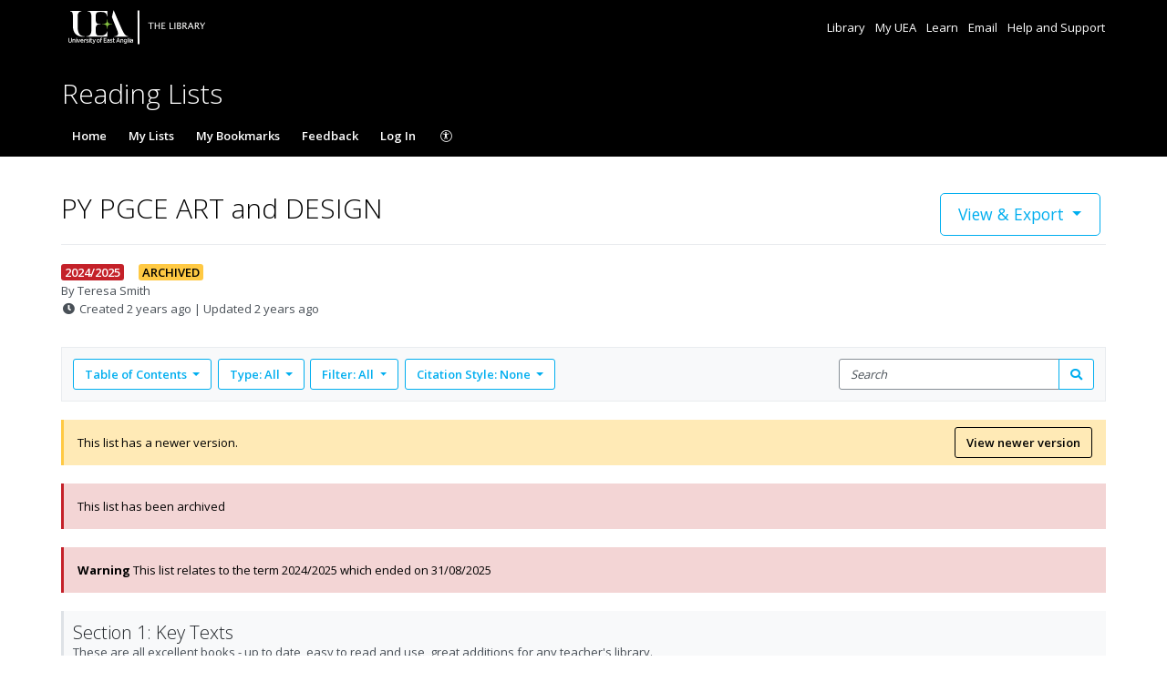

--- FILE ---
content_type: image/svg+xml
request_url: https://cust-assets-rl.talis.com/uea/live/contrib/UEALogo166x40Ver3.svg
body_size: 20136
content:
<?xml version="1.0" encoding="UTF-8"?>
<svg width="166px" height="39px" viewBox="0 0 166 39" version="1.1" xmlns="http://www.w3.org/2000/svg" xmlns:xlink="http://www.w3.org/1999/xlink">
    <title>UEALogo166x40</title>
    <g id="UEALogo166x40" stroke="none" stroke-width="1" fill="none" fill-rule="evenodd">
        <path d="M24.632398,29.2867347 C24.2859694,29.2867347 24.5216837,29.2772959 24.1966837,29.2772959 C20.1765306,29.2772959 17.1589286,26.5142857 17.1589286,18.7803571 L17.1589286,7.38137755 C17.1589286,3.47270408 18.8880102,1.98979592 21.3326531,1.98979592 L21.3326531,1.525 L9,1.525 L9,1.98418367 C11.1433673,2.0255102 11.9181122,3.84719388 11.9181122,6.24285714 L11.9181122,17.4795918 C11.9181122,25.9451531 15.9709184,29.7678571 23.3183673,29.7678571 C23.3977041,29.7678571 23.577551,29.7678571 23.577551,29.7678571 L24.6311224,29.7678571 L24.632398,29.2867347" id="Fill-1" fill="#FFFFFE"></path>
        <path d="M49.4117347,21.4244898 C49.3637755,17.1813776 48.4071429,16.2686224 44.1693878,16.2278061 L44.1693878,15.8084184 C48.4071429,15.7665816 49.3637755,14.8558673 49.4117347,10.6127551 L49.8109694,10.6127551 C49.859949,14.8558673 50.8142857,15.7637755 55.0520408,15.805102 L55.0520408,16.2278061 C50.8142857,16.2686224 49.859949,17.1813776 49.8109694,21.4244898 L49.4117347,21.4244898" id="Fill-2" fill="#84BF41"></path>
        <path d="M26.6714286,29.2895408 C30.5068878,29.2895408 32.1941327,26.6854592 32.1941327,23.0056122 C32.1941327,18.5971939 32.1941327,23.0056122 32.1941327,23.0056122 L32.1903061,7.00255102 C32.1903061,3.24387755 30.3071429,1.99362245 28.0234694,1.99362245 L28.0219388,1.52397959 L49.8058673,1.52397959 L49.8158163,7.43571429 L49.4293367,7.43469388 C48.7793367,3.95943878 47.4237245,2.60178571 43.0038265,2.60178571 C43.0038265,2.60178571 42.2640306,2.60178571 41.9795918,2.60178571 C37.8229592,2.60178571 37.0058673,3.92755102 37.0058673,7.64770408 C37.0058673,8.71020408 37.0058673,11.1081633 37.0058673,11.1081633 C37.0058673,15.6188776 38.847449,15.8038265 42.3188776,15.8038265 L42.3188776,16.2267857 C38.847449,16.2267857 37.0058673,16.6053571 37.0058673,21.1602041 L37.0058673,22.6410714 C37.0058673,28.2209184 37.709949,28.5920918 42.3992347,28.5920918 C45.1714286,28.5920918 48.5512755,27.8818878 49.419898,24.0568878 L49.8163265,24.0586735 L49.8163265,29.7678571 L26.6714286,29.7678571 L26.6714286,29.2895408" id="Fill-3" fill="#FFFFFE"></path>
        <path d="M57.5668367,29.2867347 C61.3959184,29.2867347 62.3632653,26.8137755 60.627551,22.934949 L54.7591837,8.25943878 L56.4548469,1.00102041 L56.7778061,1 C56.7778061,1 64.8477041,20.1604592 66.8489796,24.0372449 C68.9612245,28.1283163 70.7362245,29.2895408 72.4877551,29.2895408 L72.4877551,29.7678571 L57.5668367,29.7678571 L57.5668367,29.2867347" id="Fill-4" fill="#FFFFFE"></path>
        <g id="THE-LIBRARY" transform="translate(94.382031, 14.146779)" fill="#FFFFFE" fill-rule="nonzero">
            <polygon id="Path" points="2.61579241 7.37404337 2.61579241 0.782246492 0 0.782246492 0 0 6.27790179 0 6.27790179 0.782246492 3.66210937 0.782246492 3.66210937 7.37404337"></polygon>
            <polygon id="Path" points="7.30660077 7.37404337 7.30660077 0 8.35291773 0 8.35291773 3.10905612 11.8605708 3.10905612 11.8605708 0 12.9068878 0 12.9068878 7.37404337 11.8605708 7.37404337 11.8605708 3.89130261 8.35291773 3.89130261 8.35291773 7.37404337"></polygon>
            <polygon id="Path" points="14.7975526 7.37404337 14.7975526 0 18.9180485 0 18.9180485 0.782246492 15.8438696 0.782246492 15.8438696 3.14891582 18.4198023 3.14891582 18.4198023 3.92119739 15.8438696 3.92119739 15.8438696 6.59179688 19.1322943 6.59179688 19.1322943 7.37404337"></polygon>
            <polygon id="Path" points="23.5414142 7.37404337 23.5414142 0 24.5877312 0 24.5877312 6.59179688 27.9060507 6.59179688 27.9060507 7.37404337"></polygon>
            <polygon id="Path" points="28.9696269 7.37404337 28.9696269 0 30.0159439 0 30.0159439 7.37404337"></polygon>
            <path d="M31.9066087,7.37404337 L31.9066087,0 L33.819874,0 C34.5572784,0 35.1227878,0.139508929 35.5164023,0.418526786 C35.9100167,0.697544643 36.106824,1.09946322 36.106824,1.62428253 C36.106824,2.517804 35.6019345,3.15389828 34.5921556,3.53256537 C35.7979114,3.90126754 36.4007892,4.56725659 36.4007892,5.53053253 C36.4007892,6.12842793 36.2014908,6.58515359 35.8028938,6.9007095 C35.4042969,7.21626541 34.829653,7.37404337 34.0789621,7.37404337 L31.9066087,7.37404337 Z M32.9429608,6.59179688 L33.1572066,6.59179688 C33.9245057,6.59179688 34.4210911,6.54363308 34.6469627,6.44730548 C35.078776,6.26461522 35.2946827,5.92580782 35.2946827,5.43088329 C35.2946827,4.99242666 35.0987059,4.62787654 34.7067522,4.33723294 C34.3147986,4.04658934 33.8248565,3.90126754 33.236926,3.90126754 L32.9429608,3.90126754 L32.9429608,6.59179688 Z M32.9429608,3.23860013 L33.2767857,3.23860013 C33.8348214,3.23860013 34.2674652,3.11902105 34.574717,2.87986288 C34.8819688,2.64070472 35.0355947,2.30355814 35.0355947,1.86842315 C35.0355947,1.14430538 34.4742374,0.782246492 33.3515226,0.782246492 L32.9429608,0.782246492 L32.9429608,3.23860013 Z" id="Shape"></path>
            <path d="M37.7682956,7.37404337 L37.7682956,0 L40.0004385,0 C40.707948,0 41.2502059,0.156117134 41.6272122,0.468351403 C42.0042185,0.780585672 42.1927216,1.23398969 42.1927216,1.82856346 C42.1927216,2.81176924 41.6961363,3.50931388 40.7029656,3.92119739 L43.1643017,7.37404337 L41.8788265,7.37404337 L39.7812101,4.25502232 L38.8046476,4.25502232 L38.8046476,7.37404337 L37.7682956,7.37404337 Z M38.8046476,3.47277583 L39.143455,3.47277583 C40.4588249,3.47277583 41.1165099,2.95626063 41.1165099,1.92323023 C41.1165099,1.1625744 40.5651175,0.782246492 39.4623326,0.782246492 L38.8046476,0.782246492 L38.8046476,3.47277583 Z" id="Shape"></path>
            <path d="M47.9497768,4.55397003 L46.6941964,1.37515944 L45.4336336,4.55397003 L47.9497768,4.55397003 Z M49.0558833,7.37404337 L48.253707,5.33123406 L45.1297034,5.33123406 L44.3175622,7.37404337 L43.3459821,7.37404337 L46.2706872,0 L47.3070392,0 L50.1869021,7.37404337 L49.0558833,7.37404337 Z" id="Shape"></path>
            <path d="M51.2454959,7.37404337 L51.2454959,0 L53.4776387,0 C54.1851483,0 54.7274062,0.156117134 55.1044125,0.468351403 C55.4814187,0.780585672 55.6699219,1.23398969 55.6699219,1.82856346 C55.6699219,2.81176924 55.1733365,3.50931388 54.1801658,3.92119739 L56.6415019,7.37404337 L55.3560268,7.37404337 L53.2584104,4.25502232 L52.2818479,4.25502232 L52.2818479,7.37404337 L51.2454959,7.37404337 Z M52.2818479,3.47277583 L52.6206553,3.47277583 C53.9360252,3.47277583 54.5937101,2.95626063 54.5937101,1.92323023 C54.5937101,1.1625744 54.0423177,0.782246492 52.9395328,0.782246492 L52.2818479,0.782246492 L52.2818479,3.47277583 Z" id="Shape"></path>
            <polygon id="Path" points="59.1518654 7.37404337 59.1518654 4.29488202 56.6905293 0 57.8863202 0 59.7995855 3.32828444 61.8623246 0 62.8339047 0 60.1981824 4.27495217 60.1981824 7.37404337"></polygon>
        </g>
        <line x1="83.8793367" y1="1" x2="84" y2="38" id="Stroke-27" stroke="#FFFFFE" stroke-width="2"></line>
        <g id="Group" transform="translate(7.000000, 31.000000)" fill="#FFFFFE">
            <path d="M1.89133344,5.40837703 C0.707532004,5.40837703 1.69841799e-14,4.55623122 1.69841799e-14,3.12861808 L1.69841799e-14,0.208554619 L0.729044801,0.208554619 L0.729044801,3.09186705 C0.729044801,4.1627263 1.21577184,4.64586788 1.90537652,4.64586788 C2.5919933,4.64586788 3.06168938,4.17557422 3.06168938,3.12861808 L3.06168938,0.208554619 L3.7901366,0.208554619 L3.7901366,3.08469612 C3.7901366,4.53920026 3.08111065,5.40837703 1.89133344,5.40837703" id="Fill-5"></path>
            <path d="M7.54172944,5.29244695 L6.83061197,5.29244695 L6.83061197,3.02553593 C6.83061197,2.38373747 6.561702,2.04401454 6.10156717,2.04401454 C5.61842559,2.04401454 5.23836617,2.42975095 5.23836617,3.07065304 L5.23836617,5.29244695 L4.52784628,5.29244695 L4.52784628,1.3992282 L5.19683452,1.3992282 L5.19683452,1.9487009 C5.42451163,1.52830498 5.7845522,1.318854 6.24140035,1.318854 C7.0308005,1.318854 7.54172944,1.93316388 7.54172944,2.8868979 L7.54172944,5.29244695" id="Fill-6"></path>
            <path d="M8.45741931,0.934312744 L9.44479835,0.934312744 L9.44479835,0.214231608 L8.45741931,0.214231608 L8.45741931,0.934312744 Z M8.45363302,5.29244695 L9.45363302,5.29244695 L9.45363302,1.3992282 L8.45363302,1.3992282 L8.45363302,5.29244695 Z" id="Fill-7"></path>
            <polyline id="Fill-8" points="11.7179012 5.3208319 11.0898471 5.3208319 9.69539949 1.3992282 10.447451 1.3992282 11.4053681 4.31630377 12.3686634 1.3992282 13.1081658 1.3992282 11.7179012 5.3208319"></polyline>
            <path d="M14.0245512,3.03240807 L15.8316262,3.03240807 C15.7700757,2.45096496 15.4742747,1.99381802 14.9412354,1.99381802 C14.4350871,1.99381802 14.084309,2.46709956 14.0245512,3.03240807 Z M15.0165302,5.38088845 C14.0173803,5.38088845 13.288933,4.50722985 13.288933,3.34912425 C13.288933,2.19101866 14.0117033,1.318854 14.9534857,1.318854 C15.8952682,1.318854 16.5558903,2.14590154 16.5558903,3.37810677 C16.5558903,3.4309924 16.5558903,3.49104896 16.5490182,3.58128319 L16.5460303,3.66494407 L14.0287342,3.66494407 C14.1085109,4.36590272 14.5411571,4.7148881 15.0296769,4.7148881 C15.3457955,4.7148881 15.6855184,4.58312222 15.9798254,4.22666712 L16.0082104,4.19380034 L16.0380893,4.22338044 L16.3987274,4.58371979 L16.4295027,4.61539141 L16.4026117,4.65214244 C16.0407784,5.15052225 15.5848266,5.38088845 15.0165302,5.38088845 L15.0165302,5.38088845 Z" id="Fill-9"></path>
            <path d="M17.8819153,5.29244695 L17.1830482,5.29244695 L17.1830482,1.3992282 L17.8654819,1.3992282 L17.8654819,2.23494062 C18.1015251,1.63019198 18.517738,1.3322995 19.0322524,1.3322995 C19.05257,1.3322995 19.1308527,1.33468981 19.1308527,1.33468981 L19.1308527,2.17159738 L19.0516736,2.17159738 C18.4104728,2.17159738 17.8819153,2.67475781 17.8819153,3.73067762 L17.8819153,5.29244695" id="Fill-10"></path>
            <path d="M20.6732007,5.36475386 C20.2405545,5.36475386 19.7523335,5.18787086 19.3770547,4.83589759 L19.3462794,4.8087078 L19.6659835,4.25296053 L19.700643,4.28283942 C20.0588909,4.59357983 20.3750095,4.71727841 20.7446113,4.71727841 C21.1264634,4.71727841 21.3511527,4.53561479 21.3511527,4.2377223 C21.3511527,3.92548795 21.1103288,3.81463729 20.6621456,3.67002348 C20.190358,3.51554965 19.544974,3.29115922 19.544974,2.48263658 C19.544974,1.79960526 20.1028128,1.33349465 20.7849478,1.33349465 C21.1910018,1.33349465 21.5857019,1.45211383 21.9346873,1.71923106 L21.9681516,1.74373175 L21.6801192,2.32786395 L21.6454597,2.30067417 C21.3338229,2.06791765 20.9842399,1.9809701 20.7550689,1.9809701 C20.4048884,1.9809701 20.1948398,2.1659204 20.1948398,2.40913452 C20.1948398,2.71599067 20.3899489,2.78949273 20.9695993,2.96876604 C21.6075135,3.16716184 21.9989269,3.53347698 21.9989269,4.16422025 C21.9989269,4.88818564 21.4518445,5.36475386 20.6732007,5.36475386" id="Fill-11"></path>
            <path d="M27.2803187,6.48849873 C26.8055432,6.48849873 26.3546708,6.15893463 26.3546708,6.15893463 L26.5922079,5.5057822 C26.5922079,5.5057822 26.9585231,5.77857642 27.2402809,5.77857642 C27.6197428,5.77857642 27.792144,5.54133807 27.9301844,5.14544284 L26.4493869,1.3992282 L27.2193657,1.3992282 L28.2743892,4.18095242 L29.1381877,1.3992282 L29.8881478,1.3992282 L28.4847365,5.38656544 C28.215229,6.09439624 27.8214253,6.48849873 27.2958557,6.48849873" id="Fill-12"></path>
            <path d="M32.7550268,2.01383687 C32.2052553,2.01383687 31.7053816,2.51341183 31.7053816,3.32312962 C31.7053816,4.13822562 32.2106335,4.6587158 32.7675759,4.6587158 C33.322128,4.6587158 33.8267824,4.15764689 33.8267824,3.35300851 C33.8267824,2.61201215 33.3630621,2.01503203 32.7550268,2.01503203 M32.7550268,5.36983327 C31.7764933,5.36983327 30.9823125,4.48332674 30.9823125,3.35300851 C30.9823125,2.19878717 31.7815727,1.30779881 32.7675759,1.30779881 C33.7493961,1.30779881 34.5537357,2.19311018 34.5537357,3.32312962 C34.5537357,4.47615581 33.7443167,5.36983327 32.7550268,5.36983327" id="Fill-13"></path>
            <path d="M35.9738791,5.2885627 L35.2526028,5.2885627 L35.2526028,2.09958927 L34.8005353,2.09958927 L34.8005353,1.39534394 L35.2526028,1.39534394 L35.2526028,1.14256857 C35.2526028,0.193615177 35.982544,0 36.3198766,0 C36.5747435,0 36.7414677,0.0454159057 36.8747275,0.0994966881 L36.9025149,0.111149453 L36.9025149,0.815095991 L36.8666602,0.798363815 C36.7623829,0.745478188 36.5834084,0.704245327 36.4641916,0.704245327 C36.1074377,0.704245327 35.9679033,0.904135069 35.9679033,1.22593066 L35.9679033,1.40311245 L36.8953439,1.40311245 L36.8953439,2.09958927 L35.9738791,2.09958927 L35.9738791,5.2885627" id="Fill-14"></path>
            <polyline id="Fill-15" points="41.8382079 5.28676997 38.7003274 5.28676997 38.7003274 0.200188532 41.8062375 0.200188532 41.8062375 0.93520911 39.4407262 0.93520911 39.4407262 2.25675221 41.5202966 2.25675221 41.5202966 2.99057763 39.4407262 2.99057763 39.4407262 4.55862153 41.8382079 4.55862153 41.8382079 5.28676997"></polyline>
            <path d="M42.9649407,4.08145573 C42.9649407,4.48392432 43.2571562,4.69158257 43.6354229,4.69158257 C44.2356897,4.69158257 44.5775041,4.25684479 44.5775041,3.75906256 L44.5775041,3.54692247 C44.4176521,3.45041368 44.1344003,3.38258861 43.8290381,3.38258861 C43.3948979,3.38258861 42.9649407,3.5998081 42.9649407,4.08145573 Z M43.5395117,5.35579019 C42.909366,5.35579019 42.244262,4.95511434 42.244262,4.10027943 C42.244262,3.2783113 42.845724,2.72226524 43.7534445,2.72226524 C44.1030274,2.72226524 44.3931514,2.79785882 44.5625647,2.86926936 L44.5625647,2.81518857 C44.5625647,2.40644542 44.3537113,2.02459327 43.7869088,2.02459327 C43.3802572,2.02459327 42.9945208,2.17249375 42.6849755,2.37686533 L42.6452366,2.40315875 L42.4396699,1.73446929 L42.473433,1.70877345 C42.7778989,1.50888371 43.2807605,1.32333583 43.8006531,1.32333583 C44.269154,1.32333583 44.662659,1.47273026 44.9076658,1.75598209 C45.1460993,2.03236178 45.2757737,2.40823816 45.2757737,2.90602038 L45.2757737,5.28676997 L44.6522014,5.28676997 L44.6522014,4.79346957 C44.5123682,5.05909286 44.1021311,5.35579019 43.5395117,5.35579019 L43.5395117,5.35579019 Z" id="Fill-16"></path>
            <path d="M55.3303174,3.26725611 L54.5430088,1.26537079 L53.7577917,3.26904884 L55.3303174,3.26725611 Z M56.8777449,5.28676997 L56.0853568,5.28676997 L55.6037092,4.00108153 L53.4867902,4.00108153 L53.0051425,5.28676997 L52.222017,5.28676997 L54.2645376,0.207060675 L54.8352243,0.207060675 L56.8777449,5.28676997 L56.8777449,5.28676997 Z" id="Fill-17"></path>
            <path d="M62.5221651,2.02399569 C62.0082483,2.02399569 61.5666383,2.4258667 61.5666383,3.13817932 C61.5666383,3.85079074 62.025578,4.28283942 62.5221651,4.28283942 C63.0823942,4.28283942 63.5628467,3.82868036 63.5628467,3.15939333 C63.5628467,2.37088955 63.0381734,2.02399569 62.5221651,2.02399569 M62.5278421,6.47565081 C61.9643263,6.47565081 61.4542937,6.29577992 61.0093971,5.93842845 L60.9786219,5.91273261 L61.285478,5.27183052 L61.322229,5.30409972 C61.6960139,5.61991954 62.1140195,5.77977157 62.5628004,5.77977157 C63.2954306,5.77977157 63.6315681,5.26794627 63.6315681,4.59089073 L63.6315681,4.28283942 C63.4056837,4.76120037 62.9225421,4.99186537 62.427449,4.99186537 C61.6473113,4.99186537 60.8390875,4.30973042 60.8390875,3.16865579 C60.8390875,2.00009258 61.6473113,1.31287822 62.427449,1.31287822 C62.9237373,1.31287822 63.4289893,1.55161051 63.6698131,1.98724466 L63.6698131,1.39295363 L64.3023491,1.39295363 L64.3023491,4.57744523 C64.3023491,5.16038228 64.1559425,5.62380379 63.8705992,5.95516063 C63.5747982,6.29577992 63.0731317,6.47565081 62.5278421,6.47565081" id="Fill-18"></path>
            <polygon id="Fill-19" points="65.0968286 5.28676997 65.8073485 5.28676997 65.8073485 0.210347353 65.0968286 0.210347353"></polygon>
            <path d="M25.4550175,5.36206476 C24.8305488,5.36206476 24.4507882,4.96348043 24.4507882,4.24160656 L24.4507882,2.11363235 L23.9927449,2.11363235 L23.9927449,1.4019173 L24.4403306,1.40131972 L24.4400318,0.322393172 L25.164296,0.322393172 L25.164296,1.40311245 L26.1266949,1.40311245 L26.1266949,2.11363235 L25.164296,2.11363235 L25.164296,4.05307079 C25.164296,4.41938593 25.2865006,4.63600784 25.5954483,4.63600784 C25.7576907,4.63600784 25.9160487,4.59746408 26.0343691,4.52784628 L26.0938281,4.49497951 L26.091139,5.18159629 L26.0645468,5.19444421 C25.8748159,5.30917913 25.6803043,5.36206476 25.4550175,5.36206476" id="Fill-20"></path>
            <path d="M50.2051922,5.34981441 C49.5795283,5.34981441 49.1997677,4.95123008 49.1997677,4.22995379 L49.1997677,2.10197958 L48.7420232,2.10197958 L48.7420232,1.39743547 L49.1863222,1.39683789 L49.185127,0.309545252 L49.9135743,0.309545252 L49.9135743,1.39026453 L50.8756744,1.39026453 L50.8756744,2.10197958 L49.9135743,2.10197958 L49.9135743,4.04082045 C49.9135743,4.40653801 50.0360777,4.62315992 50.3450254,4.62315992 C50.5075665,4.62315992 50.665327,4.58581132 50.7839462,4.51559594 L50.8434052,4.48272916 L50.8446003,5.16934595 L50.8138251,5.18279145 C50.6240942,5.29692879 50.4292838,5.34981441 50.2051922,5.34981441" id="Fill-21"></path>
            <path d="M60.2642177,5.28916028 L59.5522039,5.28916028 L59.5522039,3.02284683 C59.5522039,2.38134716 59.2832939,2.04162423 58.8231591,2.04162423 C58.3400175,2.04162423 57.9602569,2.42706185 57.9602569,3.06736637 L57.9602569,5.28916028 L57.2491394,5.28916028 L57.2491394,1.39683789 L57.9184264,1.39683789 L57.9184264,1.9460118 C58.1461035,1.52501831 58.5064429,1.31556732 58.9623947,1.31556732 C59.7526912,1.31556732 60.2642177,1.93047478 60.2642177,2.88361122 L60.2642177,5.28916028" id="Fill-22"></path>
            <path d="M22.6819768,0.936105477 L23.6689516,0.936105477 L23.6689516,0.216024341 L22.6819768,0.216024341 L22.6819768,0.936105477 Z M22.6777752,5.30170941 L23.6777752,5.30170941 L23.6777752,1.40072214 L22.6777752,1.40072214 L22.6777752,5.30170941 Z" id="Fill-23"></path>
            <path d="M66.6507299,0.938794576 L67.6385348,0.938794576 L67.6385348,0.21871344 L66.6507299,0.21871344 L66.6507299,0.938794576 Z M66.6469452,5.28467844 L67.6469452,5.28467844 L67.6469452,1.39145969 L66.6469452,1.39145969 L66.6469452,5.28467844 Z" id="Fill-24"></path>
            <path d="M47.0535674,5.34921684 C46.6200247,5.34921684 46.1321025,5.17173626 45.7574213,4.82036057 L45.7263473,4.79346957 L46.0463501,4.23622836 L46.0810097,4.2673024 C46.4389587,4.57804281 46.7553761,4.70174139 47.1243803,4.70174139 C47.5068301,4.70174139 47.7318181,4.52007777 47.7318181,4.22218528 C47.7318181,3.90995093 47.4906955,3.79850269 47.0419146,3.65329131 C46.5704258,3.49941505 45.9250419,3.27442704 45.9250419,2.46709956 C45.9250419,1.78347066 46.4828807,1.31736005 47.1650156,1.31736005 C47.5710697,1.31736005 47.9651722,1.43597923 48.3144563,1.70309646 L48.3482195,1.72819473 L48.0598882,2.31113178 L48.0258263,2.28513715 C47.7135919,2.05178305 47.3643078,1.96543308 47.1345391,1.96543308 C46.7843586,1.96543308 46.5749076,2.1497858 46.5749076,2.3935975 C46.5749076,2.70045365 46.769718,2.77276056 47.3493683,2.95263145 C47.9869837,3.15042967 48.3789947,3.51734238 48.3789947,4.14868322 C48.3789947,4.87205104 47.8316135,5.34921684 47.0535674,5.34921684" id="Fill-25"></path>
            <path d="M68.689167,4.09699275 C68.689167,4.50005892 68.9816813,4.7068208 69.359948,4.7068208 C69.959916,4.7068208 70.3020292,4.27297939 70.3020292,3.77519716 L70.3020292,3.56305707 C70.1430736,3.46654827 69.8589254,3.39932078 69.5532644,3.39932078 C69.1203193,3.39932078 68.689167,3.6159427 68.689167,4.09699275 Z M69.2640368,5.371626 C68.6341899,5.371626 67.9693847,4.97124894 67.9693847,4.11641403 C67.9693847,3.29414711 68.5714442,2.7392962 69.4779696,2.7392962 C69.8266562,2.7392962 70.1179753,2.81399342 70.2873886,2.88600153 L70.2873886,2.83132317 C70.2873886,2.4231776 70.078834,2.04162423 69.5117327,2.04162423 C69.1044835,2.04162423 68.7187471,2.18862835 68.4097994,2.3935975 L68.3688654,2.41929334 L68.1635974,1.75000631 L68.1979581,1.72550563 C68.5021252,1.52501831 69.0052856,1.34006801 69.525477,1.34006801 C69.9936791,1.34006801 70.3871841,1.48826728 70.6327885,1.7718179 C70.8706244,2.04849638 71,2.42437275 71,2.92215498 L71,5.2912518 L70.3767265,5.2912518 L70.3767265,4.80960417 C70.2365945,5.07582504 69.8266562,5.371626 69.2640368,5.371626 L69.2640368,5.371626 Z" id="Fill-26"></path>
        </g>
    </g>
</svg>

--- FILE ---
content_type: text/javascript
request_url: https://d19lkan9jixfcg.cloudfront.net/master/178046-dcb09fec342d5a8cec4c4eae9a4c41e4c63e450b/en-GB/main.ab641c36d01fe5db.js
body_size: 74610
content:
var $localize=Object.assign(void 0===$localize?{}:$localize,{locale:"en-GB"});
"use strict";(function(global){global.ng=global.ng||{};global.ng.common=global.ng.common||{};global.ng.common.locales=global.ng.common.locales||{};const u=undefined;function plural(val){const n=val,i=Math.floor(Math.abs(val)),v=val.toString().replace(/^[^.]*\.?/,"").length;if(i===1&&v===0)return 1;return 5}global.ng.common.locales["en-gb"]=["en-GB",[["a","p"],["am","pm"],u],[["am","pm"],u,u],[["S","M","T","W","T","F","S"],["Sun","Mon","Tue","Wed","Thu","Fri","Sat"],["Sunday","Monday","Tuesday","Wednesday","Thursday","Friday","Saturday"],["Su","Mo","Tu","We","Th","Fr","Sa"]],u,[["J","F","M","A","M","J","J","A","S","O","N","D"],["Jan","Feb","Mar","Apr","May","Jun","Jul","Aug","Sept","Oct","Nov","Dec"],["January","February","March","April","May","June","July","August","September","October","November","December"]],u,[["B","A"],["BC","AD"],["Before Christ","Anno Domini"]],1,[6,0],["dd/MM/y","d MMM y","d MMMM y","EEEE, d MMMM y"],["HH:mm","HH:mm:ss","HH:mm:ss z","HH:mm:ss zzzz"],["{1}, {0}",u,"{1} 'at' {0}",u],[".",",",";","%","+","-","E","\xD7","\u2030","\u221E","NaN",":"],["#,##0.###","#,##0%","\xA4#,##0.00","#E0"],"GBP","\xA3","British Pound",{"JPY":["JP\xA5","\xA5"],"USD":["US$","$"]},"ltr",plural,[[["mi","n","in the morning","in the afternoon","in the evening","at night"],["midnight","noon","in the morning","in the afternoon","in the evening","at night"],u],[["midnight","noon","morning","afternoon","evening","night"],u,u],["00:00","12:00",["06:00","12:00"],["12:00","18:00"],["18:00","21:00"],["21:00","06:00"]]]]})(typeof globalThis!=="undefined"&&globalThis||typeof global!=="undefined"&&global||typeof window!=="undefined"&&window);;
(self.webpackChunkshipshape_app=self.webpackChunkshipshape_app||[]).push([[179],{54138:(b,f,n)=>{"use strict";n.d(f,{Sz:()=>F,aY:()=>X.aY,ll:()=>q,dd:()=>X.dd,FJ:()=>X.FJ,Sv:()=>X.Sv,B7:()=>X.B7,KV:()=>X.KV,HF:()=>X.HF,gV:()=>X.gV,CR:()=>X.CR,Yy:()=>X.Yy,LI:()=>X.LI,ac:()=>X.ac,Y2:()=>X.Y2});var t=n(96045),e=n(64139),s=n(48130),r=n(25670),i=n(59095),o=n(47418),c=n(86942),u=n(88759),T=n(53298),h=n(93631),_=n(37989),l=n(14795),a=n(57270),d=n(22560),E=n(65174),R=n(78441),g=n(54576),p=n(98504),I=n(59017);class A{constructor(Y,W,Z,B,K,te,oe,re){this.actions$=Y,this.appConfig=W,this.authService=Z,this.authErrorService=B,this.personaPkceService=K,this.redirectionService=te,this.userService=oe,this.router=re,this.establishCurrentUser$=(0,t.GW)(()=>this.actions$.pipe((0,t.l4)(a.wm.REQUEST_CURRENT_USER),(0,r.P)(),(0,i.w)(()=>this.authService.authorizeByUrl()),(0,i.w)(z=>{if(z.isAnonymous)return(0,e.of)((0,l.Ml)(this.appConfig,z));const ne=z;return this.userService.loginWithTarl(ne.guid,ne.activePid).pipe((0,o.K)(()=>(0,e.of)(null)),(0,c.U)(ie=>(0,l.cv)(this.appConfig,ne,ie)))}),(0,c.U)(z=>new a.C1({currentUser:z})))),this.completeRedirectLogin$=(0,t.GW)(()=>this.actions$.pipe((0,t.l4)(a.wm.COMPLETE_REDIRECT_LOGIN),(0,r.P)(),(0,i.w)(()=>this.personaPkceService.completeRedirectAuthentication()),(0,c.U)(({loginData:z,appState:ne})=>{const ie=(0,_.aG)(z),ge=this.authService.isTalisLoginUri(new h(ne.target));return{personaUser:this.authService.authorizePersonaUser(ie,ge),targetUri:ne.target.toString()}}),(0,u.b)(({personaUser:z})=>this.authService.updateUser(z)),(0,i.w)(({personaUser:z,targetUri:ne})=>this.userService.loginWithTarl(z.guid,z.activePid).pipe((0,o.K)(()=>(0,e.of)(null)),(0,c.U)(ie=>(0,l.cv)(this.appConfig,z,ie)),(0,c.U)(ie=>new a.C1({currentUser:ie})),(0,u.b)(()=>{this.router.navigateByUrl(ne.toString(),{replaceUrl:!0})}))),(0,o.K)(z=>{const ne=this.authErrorService.buildUserAuthErrorUrl(z);return this.redirectionService.redirectToExternalUrl(ne),s.C}))),this.completeBreakoutLogin$=(0,t.GW)(()=>this.actions$.pipe((0,t.l4)(a.wm.COMPLETE_BREAKOUT_LOGIN),(0,r.P)(),(0,c.U)(({payload:{user:z,target:ne}})=>{const ie=this.authService.isTalisLoginUri(new h(ne));return{personaUser:this.authService.authorizePersonaUser(z,ie),targetUri:ne}}),(0,u.b)(({personaUser:z})=>this.authService.updateUser(z)),(0,i.w)(({personaUser:z,targetUri:ne})=>this.userService.loginWithTarl(z.guid,z.activePid).pipe((0,o.K)(()=>(0,e.of)(null)),(0,c.U)(ie=>(0,l.cv)(this.appConfig,z,ie)),(0,c.U)(ie=>new a.C1({currentUser:ie})),(0,u.b)(()=>{this.router.navigateByUrl(ne.toString(),{replaceUrl:!0})}))),(0,o.K)(z=>{const ne=this.authErrorService.buildUserAuthErrorUrl(z);return this.router.navigateByUrl(ne,{skipLocationChange:!0}),s.C}))),this.completeLtiBreakoutLogin$=(0,t.GW)(()=>this.actions$.pipe((0,t.l4)(a.wm.COMPLETE_LTI_BREAKOUT_LOGIN),(0,r.P)(),(0,c.U)(({payload:{user:z,target:ne}})=>{const ie=this.authService.isTalisLoginUri(new h(ne));return{personaUser:this.authService.authorizePersonaUser(z,ie),targetUri:ne}}),(0,u.b)(({personaUser:z})=>this.authService.updateUser(z)),(0,i.w)(({personaUser:z,targetUri:ne})=>this.userService.loginWithTarl(z.guid,z.activePid).pipe((0,o.K)(()=>(0,e.of)(null)),(0,c.U)(ie=>(0,l.cv)(this.appConfig,z,ie)),(0,c.U)(ie=>new a.C1({currentUser:ie})),(0,u.b)(()=>{this.router.navigateByUrl(ne.toString(),{replaceUrl:!0})}))),(0,o.K)(z=>{const ne=this.authErrorService.buildUserAuthErrorUrl(z);return this.router.navigateByUrl(ne,{skipLocationChange:!0}),s.C}))),this.logInWithOAuth$=(0,t.GW)(()=>this.actions$.pipe((0,t.l4)(a.wm.LOG_IN),(0,u.b)(()=>this.authService.login())),{dispatch:!1}),this.logInWithOAuthDuringRouteNavigation$=(0,t.GW)(()=>this.actions$.pipe((0,t.l4)(a.wm.LOG_IN_DURING_ROUTE_NAVIGATION),(0,u.b)(z=>this.authService.loginDuringRouteNavigation(z.payload.stateUrl))),{dispatch:!1}),this.logOut$=(0,t.GW)(()=>this.actions$.pipe((0,t.l4)(a.wm.LOG_OUT),(0,u.b)(()=>this.authService.logout())),{dispatch:!1}),this.updateAccessToken$=(0,t.GW)(()=>this.authService.user$.pipe((0,c.U)(z=>z.accessToken),(0,T.x)(),(0,c.U)(z=>new a.LJ({accessToken:z}))))}}A.\u0275fac=function(Y){return new(Y||A)(d.LFG(t.eX),d.LFG(E.XL),d.LFG(_.e8),d.LFG(R.I),d.LFG(_.Jy),d.LFG(g.I6),d.LFG(p.KD),d.LFG(I.F0))},A.\u0275prov=d.Yz7({token:A,factory:A.\u0275fac});var m=n(80522),O=n(53518),U=n(76998);class y{constructor(Y,W){this.actions$=Y,this.tenantService=W,this.loadTenant$=(0,t.GW)(()=>this.actions$.pipe((0,t.l4)(O.a$.LOAD),(0,r.P)(),(0,m.zg)(Z=>this.tenantService.getTenant().pipe((0,c.U)(B=>new O.sy(B))))))}}y.\u0275fac=function(Y){return new(Y||y)(d.LFG(t.eX),d.LFG(U.a))},y.\u0275prov=d.Yz7({token:y,factory:y.\u0275fac});const F=[A,y];var w=n(61611),H=n(47216),x=n(61344);var J=n(81139);const q={currentUser:function $(ee,Y){switch(Y.type){case a.wm.REQUEST_CURRENT_USER:return{...ee,loadableUser:H.YN.loading()};case a.wm.STORE_CURRENT_USER:{const{currentUser:W}=Y.payload;return{...ee,loadableUser:H.YN.loaded(W)}}case a.wm.UPDATE_CURRENT_USER_PROFILE:{if(!ee.loadableUser.data)return ee;const{userRecord:W}=Y.payload,Z=ee.loadableUser.data;return{...ee,loadableUser:{...ee.loadableUser,data:(0,l.oT)(Z,W)}}}case a.wm.STORE_ACCESS_TOKEN:{const{accessToken:W}=Y.payload;return{...ee,accessToken:W}}case a.wm.LOG_OUT:return x.s}return ee},router:w.mg,tenancy:J.c};var X=n(22774)},22774:(b,f,n)=>{"use strict";n.d(f,{B7:()=>l,CR:()=>d,FJ:()=>A,FV:()=>o,HF:()=>u,KV:()=>a,LI:()=>p,Sv:()=>I,Y2:()=>_,Yy:()=>E,aY:()=>i,ac:()=>h,dd:()=>g,gV:()=>T});var t=n(55931),e=n(61344),s=n(46382);const r={currentUser:e.s,router:null,tenancy:s.lL};function i(){return r}const o=m=>m.currentUser,u=(0,t.P1)(o,m=>m.loadableUser),T=(0,t.P1)(o,m=>m&&m.loadableUser&&m.loadableUser.data&&m.loadableUser.data.oauthUser&&m.loadableUser.data.oauthUser.guid||null),h=(0,t.P1)(m=>m.tenancy,s.dy),_=(0,t.P1)(h,m=>m.short_code),l=(0,t.P1)(h,s._B),a=(0,t.P1)(h,s.F9),d=(0,t.P1)(h,s.UD),E=(0,t.P1)(h,s.DE),g=((0,t.P1)(h,s.sY),(0,t.P1)(h,s.wU)),p=(0,t.P1)(h,s.xx),I=(0,t.P1)(h,s.c3),A=(0,t.P1)(h,s.ly)},32329:(b,f,n)=>{"use strict";n.d(f,{r:()=>e,n:()=>r});var t=n(22560);class e{}e.\u0275fac=function(o){return new(o||e)},e.\u0275cmp=t.Xpm({type:e,selectors:[["rl-page-not-found"]],decls:3,vars:0,template:function(o,c){1&o&&(t.TgZ(0,"p"),t._uU(1,"page-not-found works!"),t.qZA(),t._uU(2,"\n"))},encapsulation:2});var s=n(94666);class r{}r.\u0275fac=function(o){return new(o||r)},r.\u0275mod=t.oAB({type:r}),r.\u0275inj=t.cJS({imports:[s.ez]})},73203:(b,f,n)=>{"use strict";n.d(f,{D2:()=>e,Ex:()=>u,KP:()=>r,ir:()=>o,ku:()=>c});var t=n(55931);const e="talis-engage-settings",s={talisEngageSettings:null};function r(){return s}const i=(0,t.ZF)(e),o=(0,t.P1)(i,T=>T.talisEngageSettings);var c,T,u;(T=c||(c={})).TADC="tadc",T.DCS="dcs",T.BASIC="basic",T.GET_IN_TOUCH="getintouch",T.HIDE="hide",function(T){T.CC_INFO_REQUIRED="cc_info_required",T.CC_INFO_NOT_REQUIRED="cc_info_not_required",T.NOT_ALLOWED="not_allowed"}(u||(u={}))},96525:(b,f,n)=>{"use strict";n.d(f,{S:()=>s});var t=n(93631);const s=new class e{getAssetBaseUri(){return new t(this.getDeployUrlOrEmptyPath())}getDeployUrlOrEmptyPath(){return n.p||""}}},72465:(b,f,n)=>{"use strict";n.d(f,{F:()=>R});var t=n(58987),e=n(64139),s=n(66587),r=n(88759),i=n(86942),o=n(47418),c=n(93631);class u{constructor(p){this.accessToken=p,this.fullName=void 0,this.guid=void 0,this.isAnonymous=!0,this.profile=void 0,this.scopes=[]}}var T=n(54145),h=n(64542),_=n(22560),l=n(65174),a=n(54576),d=n(59017),E=n(96161);class R extends T.H{constructor(p,I,A,m,O){super(p,m,O),this.appConfig=p,this.httpClient=I,this.redirectionService=A,this.userScopesService=O,this.currentToken=this.appConfig.tenant.anonymousAccessToken}getCurrentToken(p){if(!this.appConfig.tenant.anonymousAccessToken)throw new h.Q("No anonymous token for tenant");return(0,e.of)(new u(this.appConfig.tenant.anonymousAccessToken))}refreshToken(){if(!this.appConfig.tenant.anonymousAccessToken)throw new h.Q("No anonymous token for tenant");return this.exchangeToken().pipe((0,r.b)(p=>{this.currentToken=p.accessToken}))}obtainNewToken(p){if(!this.appConfig.tenant.anonymousAccessToken)throw new h.Q("No anonymous token for tenant");const I=p||this.getCurrentUri().toString();return this.redirectionService.redirectToExternalUrl(I),(0,s._)(new h.Q("Redirecting to obtain token"))}exchangeToken(){const I=this.getHeaders();return this.httpClient.get(this.tokenRefreshUrl(),{headers:I}).pipe((0,i.U)(A=>{const{access_token:m}=A;if(!m)throw new h.Q(`Not a valid OAuth JSON response: ${A}`);return new u(m)}),(0,o.K)(A=>(0,s._)(new h.Q(A&&A.message||"Unknown authentication error"))))}getHeaders(){const p={Accept:"application/json","Content-Type":"application/json",...this.getBearerHeader(this.currentToken)};return new t.WM(p)}tokenRefreshUrl(){return new c(this.appConfig.apiEndpoint).segment(`${this.appConfig.tenant.shortCode}/token`).toString()}}R.\u0275fac=function(p){return new(p||R)(_.LFG(l.XL),_.LFG(t.eN),_.LFG(a.I6),_.LFG(d.F0),_.LFG(E.V))},R.\u0275prov=_.Yz7({token:R,factory:R.\u0275fac})},78441:(b,f,n)=>{"use strict";n.d(f,{I:()=>u});var t=n(31741),e=n(93631),r=n(37989),i=n(22560),o=n(32849),c=n(94666);class u{constructor(h,_){this.errorReportingService=h,this.locationStrategy=_}buildUserAuthErrorUrl(h){const{title:_,message:l,code:a}=this.getErrorDetails(h),d=this.locationStrategy.getBaseHref(),E=new e(`${d}3/pkce/error.html`);return E.addQuery("title",_),E.addQuery("detail",l),E.addQuery("code",a),E.toString()}getErrorDetails(h){return h instanceof t.Rh?(this.errorReportingService.reportToInstana(h),{title:"Login error",message:"An error occurred during login",code:"401"}):h instanceof r.Zh?{title:"Authorization error",message:"You do not have the required permissions to access this page",code:"403"}:(this.errorReportingService.reportToInstana(h),{title:"Unknown error",message:"An error occurred during login",code:"500"})}}u.\u0275fac=function(h){return new(h||u)(i.LFG(o.B),i.LFG(c.S$))},u.\u0275prov=i.Yz7({token:u,factory:u.\u0275fac})},21867:(b,f,n)=>{"use strict";n.d(f,{i:()=>t});class t extends Error{constructor(s){super(s),this.message=s,Object.setPrototypeOf(this,t.prototype)}}},54145:(b,f,n)=>{"use strict";n.d(f,{H:()=>R});var t=n(84505),e=n(66587),s=n(59151),r=n(86942),i=n(47418),o=n(88759),c=n(94989),u=n(38331),T=n(44661),h=n(93631),l=n(89896),a=n(37363),d=n(64542),E=n(34379);class R{constructor(p,I,A){this.appConfig=p,this.router=I,this.userScopesService=A,this.sessionId=(0,l.Z)(),this.userSubject=new t.X(void 0),this.isLockedForRefresh=!1}get user$(){return this.userSubject.asObservable().pipe((0,s.h)(p=>!!p))}get permissions$(){return this.user$.pipe((0,r.U)(p=>this.getUserPermissionsOrDefaults(p)))}getUserPermissionsOrDefaults(p){return p?(0,a.ON)(this.appConfig,p.scopes):(0,a.EH)(this.appConfig.tenant.roleCodesByRoleId)}updateUser(p){this.userSubject.next(p),this.currentUser=p,this.sessionId=(0,l.Z)()}logout(){this.updateUser(void 0),this.currentUser$=void 0,this.isLockedForRefresh=!1}authenticate(p){return this.currentUser$||(this.currentUser$=this.getCurrentToken(p).pipe((0,i.K)(I=>this.onGetCurrentTokenFailed(I)),(0,i.K)(I=>this.onTokenRefreshFailed(I,p)),(0,o.b)(I=>this.updateUser(I)),(0,c._)(1),(0,u.x)())),this.currentUser$}reauthenticate(p){return this.isLockedForRefresh||(this.isLockedForRefresh=!0,this.currentUser$=this.refreshToken().pipe((0,i.K)(I=>this.onTokenRefreshFailed(I,p)),(0,o.b)(I=>{this.updateUser(I),this.isLockedForRefresh=!1}),(0,T.x)(()=>{this.isLockedForRefresh=!1}),(0,c._)(1),(0,u.x)())),this.currentUser$}onGetCurrentTokenFailed(p){if(p instanceof d.Q)return this.refreshToken();throw p}onTokenRefreshFailed(p,I){if(p instanceof d.Q)return this.obtainNewToken(I);throw this.logout(),p}authorize(p,I){return this.authenticate(I).pipe((0,r.U)(A=>{if(p(A))return A;throw new E.Z(`Authorization predicate failed for user ${JSON.stringify(A)}`)}),(0,i.K)(A=>this.onAuthorizationFailed(A)))}onAuthorizationFailed(p){return this.logout(),this.redirectToErrorPage(p),(0,e._)(p)}authorizeByScopes(p,I=[]){return this.authorize(m=>this.userScopesService.hasSomeScopeOrHigherPrivileges(m,...I),p)}authorizeUserType(p,I){const A=this.userScopesService.requiredScopesToAuthorize(I);return this.authorizeByScopes(p,A)}authorizeByUrl(p){const I=p?new h(p):this.getCurrentUri(),A=this.isTalisLoginUri(I);return this.authorizeUserType(p,A)}getCurrentUri(){return new h}isTalisLoginUri(p){return!!p.query(!0).talis_login}getBearerToken(p){return p||this.currentUser&&this.currentUser.accessToken||void 0}getBearerHeader(p){const I=this.getBearerToken(p),A=I?`Bearer ${I}`:void 0;return A?{authorization:A}:void 0}getUserHeader(){const{guid:p}=this.currentUser||{};return p?{"X-Effective-User":p}:void 0}redirectToErrorPage(p){const I="Authentication failed",A="An error occurred while trying to authenticate. Please reload the page and try again.",m=new h("/error.html");return m.addQuery("title",I),m.addQuery("detail",A),m.addQuery("code","401"),this.router.navigateByUrl(m.toString(),{skipLocationChange:!0})}}},92766:(b,f,n)=>{"use strict";n.d(f,{n:()=>R});var t=n(94666),e=n(58987),s=n(59017),r=n(54576),i=n(72465),o=n(78441),c=n(40866),u=n(57945),T=n(29179),h=n(9950),_=n(33162),l=n(7296),a=n(34389),d=n(96161),E=n(22560);class R{static forRoot(){return{ngModule:R,providers:[i.F,c.e,o.I,T._,a.E,h.J,_.i,l.Y,d.V,u.R]}}}R.\u0275fac=function(p){return new(p||R)},R.\u0275mod=E.oAB({type:R}),R.\u0275inj=E.cJS({imports:[t.ez,e.Ed,e.JF,r.K$,s.Bz]})},40866:(b,f,n)=>{"use strict";n.d(f,{e:()=>l});var t=n(88759),e=n(47418),s=n(34379),r=n(54145),i=n(57945),o=n(64542),c=n(22560),u=n(72465),T=n(65174),h=n(59017),_=n(96161);class l extends r.H{constructor(d,E,R,g,p){super(E,g,p),this.anonymousAuthService=d,this.authenticatedAuthService=R,this.isAnonymousAllowed=!!E.tenant.anonymousAccessToken,this.isAnonymousAllowed||(this.delegatedAuthProvider=this.authenticatedAuthService)}getCurrentToken(){return this.delegatedAuthProvider?this.delegatedAuthProvider.getCurrentToken():!this.isAnonymousAllowed||this.isInExplicitLoginMode()?(this.delegatedAuthProvider=this.authenticatedAuthService,this.authenticatedAuthService.getCurrentToken()):this.authenticatedAuthService.getCurrentToken().pipe((0,t.b)(()=>{this.delegatedAuthProvider=this.authenticatedAuthService}),(0,e.K)(d=>{if(!(d instanceof o.Q))throw d;return this.anonymousAuthService.getCurrentToken().pipe((0,t.b)(()=>{this.delegatedAuthProvider=this.anonymousAuthService}))}))}refreshToken(){return(this.delegatedAuthProvider?this.delegatedAuthProvider:this.authenticatedAuthService).refreshToken()}obtainNewToken(d){return(this.delegatedAuthProvider?this.delegatedAuthProvider:this.authenticatedAuthService).obtainNewToken(d)}isInExplicitLoginMode(){const E=this.getCurrentUri().query(!0);return!(!E.login&&!E.talis_login)}loginDuringRouteNavigation(d){this.authenticatedAuthService.loginDuringRouteNavigation(d)}login(){this.authenticatedAuthService.login()}updateUser(d){super.updateUser(d),this.authenticatedAuthService.updateUser(d)}authorizePersonaUser(d,E){const R=this.userScopesService.requiredScopesToAuthorize(E);if(!this.userScopesService.hasSomeScopeOrHigherPrivileges(d,...R))throw new s.Z("You do not have the required permissions to access this page.");return d}}l.\u0275fac=function(d){return new(d||l)(c.LFG(u.F),c.LFG(T.XL),c.LFG(i.G),c.LFG(h.F0),c.LFG(_.V))},l.\u0275prov=c.Yz7({token:l,factory:l.\u0275fac})},57945:(b,f,n)=>{"use strict";n.d(f,{G:()=>T,R:()=>h});var t=n(94666),e=n(22560),s=n(9950),r=n(7296),i=n(65174),o=n(29179),c=n(33162);const T=new e.OlP("app.context.authenticatedAuthService"),h={provide:T,useFactory:(_,l,a,d,E,R)=>new URL(_.location.href).searchParams.has("lti_auth_nonce")||l.isAnLti1p0EmbeddedSession?R:a.isFirstPartyContext()?d:E,deps:[t.K0,i.XL,o._,s.J,c.i,r.Y]}},13146:(b,f,n)=>{"use strict";n.d(f,{u:()=>e});var t=n(21867);class e extends t.i{constructor(r,i){super(r),this.cause=i,this.name="AuthenticationFailedDoNotRetryException",Object.setPrototypeOf(this,e.prototype)}}},64542:(b,f,n)=>{"use strict";n.d(f,{Q:()=>e});var t=n(21867);class e extends t.i{constructor(r){super(r),this.name="AuthenticationFailedException",Object.setPrototypeOf(this,e.prototype)}}},34379:(b,f,n)=>{"use strict";n.d(f,{Z:()=>e});var t=n(21867);class e extends t.i{constructor(r){super(r),this.name="AuthorizationFailedException",Object.setPrototypeOf(this,e.prototype)}}},37989:(b,f,n)=>{"use strict";n.d(f,{Jy:()=>o.J,Zh:()=>i.Z,aG:()=>c.aG,e8:()=>s.e,ny:()=>e.n,we:()=>c.we});n(21867);var e=n(92766),s=n(40866),i=(n(64542),n(34379)),o=n(9950),c=n(63834);n(96161)},29179:(b,f,n)=>{"use strict";n.d(f,{_:()=>r});var t=n(31741),e=n(14858),s=n(22560);class r{initiateRedirectAuthentication(o,c,u){(0,t.vD)(o,c,u)}completeRedirectAuthentication(){return(0,e.D)((0,t.Q5)())}refreshAccessToken(o){return(0,e.D)((0,t.jb)(o))}silentlyAuthenticate(o,c=!1){return(0,e.D)((0,t.SX)(o,c))}authenticateViaBreakout(o){return(0,e.D)((0,t.f)(o))}authenticateVleUserSilently(o){return(0,e.D)((0,t.o6)(o))}authenticateVleUserViaBreakout(o){return(0,e.D)((0,t.wP)(o))}isFirstPartyContext(){try{return(0,t.Ik)(),!0}catch{return!1}}}r.\u0275fac=function(o){return new(o||r)},r.\u0275prov=s.Yz7({token:r,factory:r.\u0275fac})},9950:(b,f,n)=>{"use strict";n.d(f,{J:()=>E});var t=n(48130),e=n(88759),s=n(93631),i=n(54145),o=n(34379),c=n(22560),u=n(29179),T=n(34389),h=n(94666),_=n(65174),l=n(59017),a=n(96161);class E extends i.H{constructor(g,p,I,A,m,O){super(A,m,O),this.personaPadlockService=g,this.personaPkceSharedService=p,this.locationStrategy=I}obtainNewToken(g){const p=g?new s(g):this.getCurrentUri(),I=this.appConfig.tenant.shortCode,A=this.locationStrategy.getBaseHref();let m=`${p.origin()}${A}3/${I}/redirect-authentication.html`;const O=p.query(!0).lang;O&&(m=new s(m).addQuery("lang",O).toString());const U=p.resource(),F={target:U.startsWith(A)?`/${U.slice(A.length)}`:U,tenantCode:I},w=this.personaPkceSharedService.getAuthProvider(this.isTalisLoginUri(p)),H=this.personaPkceSharedService.getPersonaConfig(w);try{return this.personaPadlockService.initiateRedirectAuthentication(H,m,F),t.C}catch(x){return this.personaPkceSharedService.throwAuthenticationFailedException(x)}}getCurrentToken(){const g=this.getCurrentUri(),p=this.personaPkceSharedService.getAuthProvider(this.isTalisLoginUri(g)),A=this.personaPkceSharedService.getPersonaConfig(p);return this.personaPkceSharedService.silentlyGetCurrentToken(this.personaPadlockService.silentlyAuthenticate(A,!0))}refreshToken(){return this.personaPkceSharedService.refreshToken(this.currentUser)}login(){const g=this.getCurrentUri();g.removeQuery("talis_login"),this.obtainNewToken(g.toString())}loginDuringRouteNavigation(g){const p=this.getCurrentUri().origin(),I=new URL(g,p);I.searchParams.delete("talis_login"),this.obtainNewToken(I.toString())}completeRedirectAuthentication(){return this.personaPadlockService.completeRedirectAuthentication().pipe((0,e.b)(({appState:g})=>{if(this.appConfig.tenant.shortCode!==g.tenantCode)throw new o.Z("Invalid tenant")}))}}E.\u0275fac=function(g){return new(g||E)(c.LFG(u._),c.LFG(T.E),c.LFG(h.S$),c.LFG(_.XL),c.LFG(l.F0),c.LFG(a.V))},E.\u0275prov=c.Yz7({token:E,factory:E.\u0275fac})},33162:(b,f,n)=>{"use strict";n.d(f,{i:()=>I});var t=n(14858),e=n(48130),s=n(66587),r=n(59095),i=n(47418),o=n(86942),c=n(93631),T=n(64542),h=n(54145),_=n(63834),l=n(22560),a=n(32849),d=n(29179),E=n(34389),R=n(59017),g=n(65174),p=n(96161);class I extends h.H{constructor(m,O,U,y,F,w){super(F,y,w),this.errorReportingService=m,this.personaPadlockService=O,this.personaPkceSharedService=U,this.targetUri=null}get postBreakoutLoginRedirectUri(){return this.targetUri.toString()}obtainNewToken(m){const O=m?new c(m):this.getCurrentUri();return this.targetUri=new c(O.resource()),(0,t.D)(this.router.navigateByUrl("3/breakout-authentication.html",{skipLocationChange:!0})).pipe((0,r.w)(()=>e.C),(0,i.K)(y=>this.personaPkceSharedService.throwAuthenticationFailedException(y)))}getCurrentToken(){const m=this.getCurrentUri(),O=this.personaPkceSharedService.getAuthProvider(this.isTalisLoginUri(m)),U=this.personaPkceSharedService.getPersonaConfig(O);return this.personaPkceSharedService.silentlyGetCurrentToken(this.personaPadlockService.silentlyAuthenticate(U,!0)).pipe((0,i.K)(F=>this.personaPkceSharedService.throwAuthenticationFailedException(F)))}refreshToken(){return this.personaPkceSharedService.refreshToken(this.currentUser)}login(){const m=this.getCurrentUri();m.removeQuery("talis_login"),this.obtainNewToken(m.toString())}loginDuringRouteNavigation(m){const O=this.getCurrentUri().origin(),U=new URL(m,O);U.searchParams.delete("talis_login"),this.obtainNewToken(U.toString())}performBreakoutLogin(){if(!this.targetUri){const U=new T.Q("Unable to authenticate: No target URI set, call obtainNewToken first");return this.errorReportingService.reportToInstana(U),(0,s._)(U)}const m=this.personaPkceSharedService.getAuthProvider(this.isTalisLoginUri(this.targetUri)),O=this.personaPkceSharedService.getPersonaConfig(m);return this.personaPadlockService.authenticateViaBreakout(O).pipe((0,o.U)(U=>(0,_.aG)(U)))}}I.\u0275fac=function(m){return new(m||I)(l.LFG(a.B),l.LFG(d._),l.LFG(E.E),l.LFG(R.F0),l.LFG(g.XL),l.LFG(p.V))},I.\u0275prov=l.Yz7({token:I,factory:I.\u0275fac})},7296:(b,f,n)=>{"use strict";n.d(f,{Y:()=>A});var t=n(14858),e=n(48130),s=n(66587),r=n(59095),i=n(47418),o=n(86942),c=n(93631),T=n(64542),h=n(54145),_=n(13146),l=n(63834),a=n(22560),d=n(32849),E=n(29179),R=n(34389),g=n(59017),p=n(65174),I=n(96161);class A extends h.H{constructor(U,y,F,w,H,x){super(H,w,x),this.errorReportingService=U,this.personaPadlockService=y,this.personaPkceSharedService=F,this.targetUri=null,this.isInLti1p3AliasWorkflow=!1,this.isInLti1p3AliasWorkflow=null!==H.ltiLaunchId}get postBreakoutLoginRedirectUri(){return this.targetUri.toString()}obtainNewToken(U){const y=U?new c(U):this.getCurrentUri();return this.targetUri=new c(y.resource()),(0,t.D)(this.router.navigateByUrl("3/lti-authentication.html",{skipLocationChange:!0})).pipe((0,r.w)(()=>e.C),(0,i.K)(w=>this.personaPkceSharedService.throwAuthenticationFailedException(w)))}getCurrentToken(){const U=this.getCurrentUri(),y=this.personaPkceSharedService.getAuthProvider(this.isTalisLoginUri(U)),F=this.personaPkceSharedService.getPersonaConfig(y);return this.isInLti1p3AliasWorkflow?this.getCurrentToken1p3AliasWorkflow(U,F).pipe((0,i.K)(w=>w instanceof _.u?(this.isInLti1p3AliasWorkflow=!1,this.getCurrentTokenBreakoutWorkflow(F)):(0,s._)(w))):this.getCurrentTokenBreakoutWorkflow(F)}getCurrentTokenBreakoutWorkflow(U){return this.personaPkceSharedService.silentlyGetCurrentToken(this.personaPadlockService.silentlyAuthenticate(U,!0))}getCurrentToken1p3AliasWorkflow(U,y){const w={personaConfig:y,ltiAuthNonce:U.search(!0).lti_auth_nonce,ltiAuthorizeUrl:`${this.appConfig.apiEndpoint}/lti/authorize`};return this.personaPkceSharedService.silentlyGetCurrentToken(this.personaPadlockService.authenticateVleUserSilently(w).pipe((0,i.K)(H=>function m(O){if(!(O&&"object"==typeof O&&O instanceof Error&&"PKCE_LTI_REQUEST_CREDENTIALS_SILENTLY_ERROR"===O.name&&"cause"in O&&"object"==typeof O.cause))return!1;const U=O.cause;if(!U||"object"!=typeof U||!("message"in U)||"string"!=typeof U.message)return!1;const y=U.message,F="Invalid response: ";if(!y.startsWith(F))return!1;try{const w=JSON.parse(y.substring(F.length));return w&&"object"==typeof w&&"error"in w&&"LTI alias authorize error"===w.error&&"error_description"in w&&"No VLE user was found for this nonce value"===w.error_description}catch{return!1}}(H)?(0,s._)(new _.u("LTI alias nonce is missing")):(0,s._)(H))))}refreshToken(){return this.personaPkceSharedService.refreshToken(this.currentUser)}login(){const U=this.getCurrentUri();U.removeQuery("talis_login"),this.obtainNewToken(U.toString())}loginDuringRouteNavigation(U){const y=this.getCurrentUri().origin(),F=new URL(U,y);F.searchParams.delete("talis_login"),this.obtainNewToken(F.toString())}performLtiBreakoutLogin(){if(!this.targetUri){const w=new T.Q("Unable to authenticate: No target URI set, call obtainNewToken first");return this.errorReportingService.reportToInstana(w),(0,s._)(w)}const U=this.personaPkceSharedService.getAuthProvider(this.isTalisLoginUri(this.targetUri)),y=this.personaPkceSharedService.getPersonaConfig(U);return(this.isInLti1p3AliasWorkflow?this.personaPadlockService.authenticateVleUserViaBreakout:this.personaPadlockService.authenticateViaBreakout)(y).pipe((0,o.U)(w=>(0,l.aG)(w)))}}A.\u0275fac=function(U){return new(U||A)(a.LFG(d.B),a.LFG(E._),a.LFG(R.E),a.LFG(g.F0),a.LFG(p.XL),a.LFG(I.V))},A.\u0275prov=a.Yz7({token:A,factory:A.\u0275fac})},34389:(b,f,n)=>{"use strict";n.d(f,{E:()=>a});var t=n(66587),e=n(86942),s=n(47418),r=n(13146),i=n(64542),o=n(63834),c=n(22560),u=n(65174),T=n(32849),h=n(29179),_=n(96161);class a{constructor(E,R,g,p){this.appConfig=E,this.errorReportingService=R,this.personaPadlockService=g,this.userScopesService=p}throwAuthenticationFailedException(E){return this.errorReportingService.reportToInstana(E,{cause:E.cause?.message}),(0,t._)(new i.Q(E&&E.message||"Unknown authentication error"))}getPersonaConfig(E){return{clientId:this.appConfig.oauthAppId,personaOrigin:this.appConfig.personaOrigin,provider:E,timeoutMilliseconds:3e5}}getAuthProvider(E){return E?this.appConfig.talisLoginProvider:this.appConfig.tenant.shortCode}silentlyGetCurrentToken(E){return E.pipe((0,e.U)(R=>(0,o.aG)(R)),(0,e.U)(R=>{if(!this.userScopesService.isAuthorizedAsMemberAtTenant(R))throw new i.Q("Persona User from another tenancy");return R}),(0,s.K)(R=>R instanceof r.u?(this.errorReportingService.reportToInstana(R,{cause:R.cause?.message}),(0,t._)(R)):this.throwAuthenticationFailedException(R)))}refreshToken(E){if(!(0,o.LA)(E))return(0,t._)(new i.Q("Not a persona user"));const R={refreshToken:E.refreshToken,personaOrigin:this.appConfig.personaOrigin,userGuid:E.guid};return this.personaPadlockService.refreshAccessToken(R).pipe((0,e.U)(g=>new o.we({guid:E.guid,oauth:{access_token:g.access_token,refresh_token:g.refresh_token,scope:E.scopes,token_type:"bearer"},profile:E.profile,active_pid:E.activePid})),(0,s.K)(g=>this.throwAuthenticationFailedException(g)))}}a.\u0275fac=function(E){return new(E||a)(c.LFG(u.XL),c.LFG(T.B),c.LFG(h._),c.LFG(_.V))},a.\u0275prov=c.Yz7({token:a,factory:a.\u0275fac})},63834:(b,f,n)=>{"use strict";n.d(f,{LA:()=>s,aG:()=>e,we:()=>t});class t{constructor(i){this.loginResponse=i,this.isAnonymous=!1,this.accessToken=this.loginResponse.oauth.access_token,this.refreshToken=this.loginResponse.oauth.refresh_token,this.activePid=this.loginResponse.active_pid,this.guid=this.loginResponse.guid,this.profile=this.loginResponse.profile,this.scopes=this.loginResponse.oauth.scope}get fullName(){const{first_name:i,surname:o}=this.profile||{};if(i&&o)return`${i} ${o}`}cloneWithProfile(i){const o=new t(this.loginResponse);return o.profile=i,o}}const e=r=>new t({guid:r.persona_guid,oauth:{access_token:r.access_token,refresh_token:r.refresh_token,scope:r.persona_scopes,token_type:"bearer"},profile:r.persona_profile,active_pid:r.active_pid}),s=r=>r&&"isAnonymous"in r&&!1===r.isAnonymous},96161:(b,f,n)=>{"use strict";n.d(f,{V:()=>s});var t=n(22560),e=n(65174);class s{constructor(i){this.appConfig=i}hasScope(i,o){return!(!o||!o.trim())&&(i&&i.scopes||[]).indexOf(o)>-1}hasScopeOrHigherPrivileges(i,o){return o===this.appConfig.scopeSu()?this.hasScope(i,this.appConfig.scopeSu()):[o,this.appConfig.scopeSuAtTenant(),this.appConfig.scopeSu()].some(u=>this.hasScope(i,u))}hasSomeScopeOrHigherPrivileges(i,...o){return!o||0===o.length||o.some(c=>this.hasScopeOrHigherPrivileges(i,c))}isAuthorizedAsMemberAtTenant(i){return this.hasSomeScopeOrHigherPrivileges(i,this.appConfig.scopeMemberAtTenant())}requiredScopesToAuthorize(i){return i?[this.appConfig.scopeSu()]:this.appConfig.scopesForLoggedInUsers()}}s.\u0275fac=function(i){return new(i||s)(t.LFG(e.XL))},s.\u0275prov=t.Yz7({token:s,factory:s.\u0275fac})},59479:(b,f,n)=>{"use strict";n.d(f,{A:()=>s});var t=n(22560),e=n(12770);class s{constructor(i){this.avatarService=i}ngOnInit(){this.src=this.avatarService.getImageURL(this.user,this.size,this.colour),this.srcset=this.avatarService.getSrcSetValue(this.user,this.size,this.colour)}}s.\u0275fac=function(i){return new(i||s)(t.Y36(e.c))},s.\u0275cmp=t.Xpm({type:s,selectors:[["rl-avatar"]],inputs:{user:"user",size:"size",colour:"colour"},decls:3,vars:2,consts:[["alt","",1,"avatar",3,"src","srcset"]],template:function(i,o){1&i&&(t._uU(0," "),t._UZ(1,"img",0),t._uU(2," ")),2&i&&(t.xp6(1),t.Q6J("src",o.src,t.LSH)("srcset",o.srcset))},encapsulation:2})},12770:(b,f,n)=>{"use strict";n.d(f,{c:()=>o});var t=n(93631),s=n(22560),r=n(65174);class o{constructor(u){this.appConfig=u,this.size=35,this.PERSONA_HOST=this.appConfig.personaEndpoint}getImageURL(u,T=this.size,h=this.colour){return this.getPersonaAvatarUri(u).search({size:T.toString(),colour:h}).toString()}getSrcSetValue(u,T=this.size,h=this.colour){const _=this.getPersonaAvatarUri(u);return`${_.clone().search({size:T.toString(),colour:h})} 1x, ${_.clone().search({size:(2*T).toString(),colour:h})} 2x`}getPersonaAvatarUri(u){return t(this.PERSONA_HOST).segment(`users/${u}/avatar`)}}o.\u0275fac=function(u){return new(u||o)(s.LFG(r.XL))},o.\u0275prov=s.Yz7({token:o,factory:o.\u0275fac})},36475:(b,f,n)=>{"use strict";n.d(f,{Gh:()=>r});var t=n(12770),e=n(94666),s=n(22560);class r{}r.\u0275fac=function(c){return new(c||r)},r.\u0275mod=s.oAB({type:r}),r.\u0275inj=s.cJS({providers:[t.c],imports:[e.ez]});n(59479)},94837:(b,f,n)=>{"use strict";n.d(f,{v:()=>s});var t=n(94984),e=n(22560);class s{constructor(){this.BibliographicResourceType=t._8,this.BibliographicResourceTypeLocaleLabels=t.IH}}s.\u0275fac=function(i){return new(i||s)},s.\u0275cmp=e.Xpm({type:s,selectors:[["rl-bibliographic-resource-type"]],inputs:{resourceType:"resourceType"},decls:3,vars:1,consts:[[1,"qa-bibliographic-resource-type"]],template:function(i,o){1&i&&(e.TgZ(0,"span",0),e._uU(1),e.qZA(),e._uU(2,"\n")),2&i&&(e.xp6(1),e.Oqu(o.BibliographicResourceTypeLocaleLabels[o.resourceType]))},encapsulation:2})},52861:(b,f,n)=>{"use strict";n.d(f,{h:()=>s});var t=n(94666),e=n(22560);class s{}s.\u0275fac=function(i){return new(i||s)},s.\u0275mod=e.oAB({type:s}),s.\u0275inj=e.cJS({imports:[t.ez]})},94984:(b,f,n)=>{"use strict";var t,o;n.d(f,{IH:()=>s,T1:()=>i,Tv:()=>r,_8:()=>t}),(o=t||(t={})).Article="Article",o.AudioDocument="AudioDocument",o.AudioVisualDocument="AudioVisualDocument",o.Book="Book",o.Chapter="Chapter",o.Database="Database",o.Document="Document",o.Image="Image",o.Journal="Journal",o.LegalCaseDocument="LegalCaseDocument",o.LegalDocument="LegalDocument",o.Legislation="Legislation",o.Score="Score",o.Newspaper="Newspaper",o.Page="Page",o.PhysicalResource="PhysicalResource",o.Proceedings="Proceedings",o.Report="Report",o.Thesis="Thesis",o.Webpage="Webpage",o.Website="Website";const e=[],s={[t.Article]:"Article",[t.AudioDocument]:"Audio Document",[t.AudioVisualDocument]:"Audio-visual Document",[t.Book]:"Book",[t.Chapter]:"Chapter",[t.Database]:"Database",[t.Document]:"Document",[t.Image]:"Image",[t.Journal]:"Journal",[t.LegalCaseDocument]:"Legal Case Document",[t.LegalDocument]:"Legal Document",[t.Legislation]:"Legislation",[t.Newspaper]:"Newspaper",[t.Page]:"Page",[t.PhysicalResource]:"Object",[t.Proceedings]:"Proceedings",[t.Report]:"Report",[t.Score]:"Music Score",[t.Thesis]:"Thesis",[t.Webpage]:"Webpage",[t.Website]:"Website"},r=Object.keys(t).map(o=>t[o]),i=Object.keys(t).filter(o=>!e.includes(o))},84514:(b,f,n)=>{"use strict";n.d(f,{Tv:()=>r.Tv,DZ:()=>o,rg:()=>p,Wt:()=>E,WC:()=>d,_8:()=>r._8,IH:()=>r.IH,h4:()=>R.h,xA:()=>i,ab:()=>I.ab,rN:()=>I.rN,T1:()=>r.T1,Ty:()=>I.Ty,PO:()=>I.PO,wU:()=>I.wU,D1:()=>I.D1});var i,A,t=n(42321),e=n(92350),s=n(54153),r=n(94984);(A=i||(i={})).PERSON="person",A.ORGANIZATION="organization";class o extends e.pH{get authorNames(){return(this.authors||[]).map(c).filter(m=>!!m)}get editorNames(){return(this.editors||[]).map(c).filter(m=>!!m)}get pages(){return this.page_end&&this.page_start?`${this.page_start}-${this.page_end}`:null}get partOfIsbns(){return this.part_of?this.part_of.ownIsbns:[]}get isbn10s(){return this.optionalIsbn10s?this.optionalIsbn10s:[]}set isbn10s(m){this.optionalIsbn10s=m||[]}get isbn13s(){return this.optionalIsbn13s?this.optionalIsbn13s:[]}set isbn13s(m){this.optionalIsbn13s=m||[]}get isbns(){return Array.from(new Set([...this.ownIsbns,...this.partOfIsbns]))}get ownIsbns(){return Array.from(new Set([...this.isbn10s,...this.isbn13s]))}get dois(){const m=this.doi?[this.doi]:[],O=this.part_of?this.part_of.dois:[];return Array.from(new Set([...m,...O]))}get formattedDates(){return(this.dates||[]).map(s.U)}get fullTitle(){return this.part_of?.title?"" + this.title + " in " + this.part_of.title + "":this.title}isBookOrChapterResource(){return this.resource_type===r._8.Book||this.resource_type===r._8.Chapter}isArticleOrJournalResource(){return this.resource_type===r._8.Article||this.resource_type===r._8.Journal}isArticleResource(){return this.resource_type===r._8.Article}isPageResource(){return this.resource_type===r._8.Page}isNonPageResource(){return this.resource_type!==r._8.Page}isMusicScoreResource(){return this.resource_type===r._8.Score}}function c(A){const{first_name:m,surname:O,full_name:U}=A;return U||(m&&O?[m,O].join(" "):m||O||null)}(0,t.gn)([(0,e.A1)()],o.prototype,"authors",void 0),(0,t.gn)([(0,e.A1)()],o.prototype,"dates",void 0),(0,t.gn)([(0,e.A1)()],o.prototype,"editors",void 0),(0,t.gn)([(0,e.A1)()],o.prototype,"edition",void 0),(0,t.gn)([(0,e.A1)()],o.prototype,"format",void 0),(0,t.gn)([(0,e.A1)()],o.prototype,"volume",void 0),(0,t.gn)([(0,e.A1)()],o.prototype,"issue",void 0),(0,t.gn)([(0,e.A1)({name:"isbn10s"})],o.prototype,"optionalIsbn10s",void 0),(0,t.gn)([(0,e.A1)({name:"isbn13s"})],o.prototype,"optionalIsbn13s",void 0),(0,t.gn)([(0,e.A1)()],o.prototype,"doi",void 0),(0,t.gn)([(0,e.A1)()],o.prototype,"lcn",void 0),(0,t.gn)([(0,e.A1)()],o.prototype,"publisher_names",void 0),(0,t.gn)([(0,e.A1)()],o.prototype,"places_of_publication",void 0),(0,t.gn)([(0,e.A1)()],o.prototype,"resource_type",void 0),(0,t.gn)([(0,e.A1)()],o.prototype,"title",void 0),(0,t.gn)([(0,e.A1)()],o.prototype,"issns",void 0),(0,t.gn)([(0,e.A1)()],o.prototype,"eissns",void 0),(0,t.gn)([(0,e.A1)()],o.prototype,"online_resource",void 0),(0,t.gn)([(0,e.A1)()],o.prototype,"page_start",void 0),(0,t.gn)([(0,e.A1)()],o.prototype,"page_end",void 0),(0,t.gn)([(0,e.A1)()],o.prototype,"web_addresses",void 0),(0,t.gn)([(0,e.A1)()],o.prototype,"source_uri",void 0),(0,t.gn)([(0,e.A1)()],o.prototype,"location",void 0),(0,t.gn)([(0,e.A1)()],o.prototype,"court",void 0),(0,t.gn)([(0,e.A1)()],o.prototype,"series",void 0),(0,t.gn)([(0,e.A1)()],o.prototype,"number",void 0),(0,t.gn)([(0,e.A1)()],o.prototype,"identifier",void 0),(0,t.gn)([(0,e.A1)()],o.prototype,"open_access_availability",void 0),(0,t.gn)([(0,e.p4)()],o.prototype,"related",void 0),(0,t.gn)([(0,e.$y)({name:"default_online_resource"})],o.prototype,"defaultOnlineResource",void 0),(0,t.gn)([(0,e.$y)({name:"all_online_resources"})],o.prototype,"allOnlineResources",void 0),(0,t.gn)([(0,e.$y)({name:"has_file_upload"})],o.prototype,"hasFileUpload",void 0),(0,t.gn)([(0,e.bM)()],o.prototype,"part_of",void 0),(0,t.gn)([(0,e.bM)()],o.prototype,"library_holdings",void 0);var u=n(94666),T=n(52040),h=n(54350),_=n(86942),l=n(80522),a=n(22560);class d{constructor(m){this.tarlV3Jsonapi=m}createResource(m){return m.part_of?this.createRelatedResources(m):this.createSingleResource(m)}copyResource(m){const O=this.tarlV3Jsonapi.path("/copy_resource_actions",{});return this.tarlV3Jsonapi.postResource(O,m)}updateResource(m){if(m.part_of){const O=[this.patchBibliographicResource(m),this.patchBibliographicResource(m.part_of)];return(0,h.D)(O).pipe((0,_.U)(([U,y])=>(U.part_of=y,U)))}return this.patchBibliographicResource(m)}patchBibliographicResource(m){const O=this.tarlV3Jsonapi.path("/resources/{resourceId}",{resourceId:m.id});return this.tarlV3Jsonapi.patchResource(O,m)}createSingleResourceWithoutCreatingBookmark(m){const O=this.tarlV3Jsonapi.path("/resources",{}),U=this.tarlV3Jsonapi.getCommonHeaders();return this.tarlV3Jsonapi.postResource(O,m,{headers:U.headers.append("X-Skip-Bookmark-Creation","true")})}createSingleResource(m){const O=this.tarlV3Jsonapi.path("/resources",{});return this.tarlV3Jsonapi.postResource(O,m)}createRelatedResources(m){return this.createSingleResourceWithoutCreatingBookmark(m.part_of).pipe((0,l.zg)(O=>this.createSingleResource(m).pipe((0,_.U)(U=>({parent:O,child:U})))),(0,l.zg)(({parent:O,child:U})=>this.updateResourcePartOfRelationship(O,U).pipe((0,_.U)(()=>(U.part_of=O,U)))))}updateResourcePartOfRelationship(m,O){const U=this.tarlV3Jsonapi.path("/resources/{resourceId}/relationships/part_of",{resourceId:O.id}),y={data:{id:m.id,type:"resources"}};return this.tarlV3Jsonapi.patchRawJsonapiResponse(U,y)}getLibraryAvailabilityForResource(m){const O=this.tarlV3Jsonapi.path("/resources/{resourceId}/library_holdings",{resourceId:m});return this.tarlV3Jsonapi.getResource(O)}getBookstoreAvailabilityForResource(m,O){const U=this.tarlV3Jsonapi.path("/resources/{resourceId}/bookstores/{bookstoreId}",{resourceId:m,bookstoreId:O});return this.tarlV3Jsonapi.getResource(U)}getBibliographicResource(m){const O=this.tarlV3Jsonapi.path("/resources/{resourceId}",{resourceId:m});return this.tarlV3Jsonapi.getResource(O,{include:["part_of"]})}}d.\u0275fac=function(m){return new(m||d)(a.LFG(T.c3))},d.\u0275prov=a.Yz7({token:d,factory:d.\u0275fac});class E{}E.\u0275fac=function(m){return new(m||E)},E.\u0275mod=a.oAB({type:E}),E.\u0275inj=a.cJS({providers:[d],imports:[u.ez,T.Bl]});var R=n(52861);n(94837);let p=class extends o{};p=(0,t.gn)([(0,e.nw)({type:"resources"})],p);var I=n(21834)},21834:(b,f,n)=>{"use strict";n.d(f,{D1:()=>T,PO:()=>o,Ty:()=>c,ab:()=>r,rN:()=>e,wU:()=>u});var e,h,t=n(94984);(h=e||(e={})).DOI="doi",h.DIGITISATION="digitisation",h.EBOOK="ebook",h.OPEN_ACCESS="open_access",h.OPENURL="openurl",h.WEB="web";const s=Object.keys(e).map(h=>e[h]);var r;!function(h){h.GOOGLE_BOOKS="google_books"}(r||(r={}));r.GOOGLE_BOOKS;function o(h){return!!h&&h.type===r.GOOGLE_BOOKS}const c=h=>o(h)?void 0:h.original_url;function u(h){return h.resource_type===t._8.Article||h.resource_type===t._8.Journal||h.resource_type===t._8.Proceedings||h.resource_type===t._8.Book||h.resource_type===t._8.Chapter}function T(h){return h===t._8.Article||h===t._8.Journal||h===t._8.Proceedings||h===t._8.Book||h===t._8.Chapter}},39425:(b,f,n)=>{"use strict";var t,e;n.d(f,{Z:()=>t}),(e=t||(t={})).DISCOVERY="discovery",e.NBD_BOOK_SEARCH="nbdBookSearch",e.OFF="off"},65174:(b,f,n)=>{"use strict";n.d(f,{XL:()=>e,br:()=>c,gJ:()=>o,pU:()=>a});var t=n(39425);class e{getAddResourceSearchType(E){return this.getDiscoverySystem(E)?t.Z.DISCOVERY:this.tenant.featureFlags.isAddFromWorksEnabled?t.Z.NBD_BOOK_SEARCH:t.Z.OFF}getDiscoverySystem(E){const R=g=>this.tenant.discoverySystems?.find(p=>p.id===g);if(E){const g=R(E);if(g)return g}if(this.tenant.featureFlags.discoverySystemId){const g=R(this.tenant.featureFlags.discoverySystemId);if(g)return g}}get isAnLti1p0EmbeddedSession(){return null===this.ltiLaunchId&&(this.session&&void 0!==this.session.isAnLti1p0EmbeddedSession?this.session.isAnLti1p0EmbeddedSession:!!this.isEmbeddedMode&&this.isEmbeddedMode)}get ltiLaunchId(){return this.session&&void 0!==this.session.lti1p3LaunchId?this.session.lti1p3LaunchId:null}get isAnLti1p3Session(){return Boolean(this.ltiLaunchId)}get isUnstableResourceTypesEnabled(){return this.tenant.featureFlags.isUnstableResourceTypesEnabled??!1}scopeMemberAtTenant(){return`member@${this.tenant.shortCode}`}scopeSuAtTenant(){return`su@${this.tenant.shortCode}`}scopeSu(){return"su"}scopesForLoggedInUsers(){return this.tenant.anonymousAccessToken?[]:[this.scopeMemberAtTenant()]}errorUrl(){return this.error||`/3/${this.tenant.shortCode}/error.html`}}class s extends Error{constructor(E,R){const g=`\n== Shipshape is misconfigured! ==\nPlease check that \`${R}\` is a valid Shipshape configuration.\n\nFound:\n${JSON.stringify(E,null,"  ")}\n    `;super(g),this.message=g}}var o,d,c,r=n(73203),i=n(92340);(d=o||(o={})).OFF="off",d.WARN="warn",d.ENFORCE="enforce",function(d){d.REVIEW_AND_PUBLISH="review_and_publish",d.PUBLISH_WITH_REVIEW_REMINDER="publish_with_review_reminder",d.FORCE_REVIEW="force_review",d.REVIEW_ONLY="review_only"}(c||(c={}));Object.keys(c).map(d=>c[d]);class T extends e{constructor(){super(...arguments),this.apiEndpoint=i.N.proxy?"https://shipshape.talis.local:4200/api/3":"https://rl.talis.local/3",this.beta="/beta.html",this.error="/error.html",this.isEmbeddedMode=!1,this.ltiRelinkUrl=void 0,this.personaEndpoint=i.N.proxy?"https://shipshape.talis.local:4200/persona/2":"https://persona.talis.local/2",this.personaOrigin=i.N.proxy?"https://shipshape.talis.local:4200":"https://persona.talis.local",this.oauthAppId="shipshape-local-app",this.talisLoginProvider="tfsadminlocal",this.zendeskOutboundKey="CHANGE_ME",this.bookmarkingExtensionUrl="https://support.talis.com/hc/en-gb/articles/17338752211485",this.session={isAnLti1p0EmbeddedSession:"true"===new URL(window.location.href).searchParams.get("embed"),lti1p3LaunchId:new URL(window.location.href).searchParams.get("lti1p3LaunchId"),lti1p3LaunchType:new URL(window.location.href).searchParams.get("lti1p3LinkType")?.split("-")[0]??void 0,lti1p3LinkResolutionDetails:new URL(window.location.href).searchParams.get("lti1p3LinkType")?.split("-")[1]??void 0},this.tenant={anonymousAccessToken:void 0,conceptBaseUri:"http://life.ac.uk",featureFlags:{isAddFromWorksEnabled:!0,isDigitisationWorkflowEnabled:!0,isMisDashboardEnabled:!0,isReportBrokenLinkEnabled:!0,reviewWorkflow:c.REVIEW_AND_PUBLISH,isMusicScoresDigitisationEnabled:!0,discoverySystemId:null,isAutofillProfileEnabled:!1,isCourseReserveWorkflowEnabled:!0,isCourseFlowTenancy:!1,requiredItemImportances:o.OFF,isUnstableResourceTypesEnabled:!0,fileUploadToReadingListCustomerTier:r.ku.TADC,isV2BookmarkingFlowEnabled:!1,isV2EditExistingResourceEnabled:!1},library:{hideDoiLinks:!1,isOpenUrlLinkingEnabled:!0},hierarchy:{isHierarchyUpdateEnabled:!0},httpsBaseUri:i.N.proxy?"https://shipshape.talis.local:4200":"https://life.rl.talis.local",name:"University of Life",roleMapping:{admin:["admin-branding","request-rollover","upload-hierarchy","resource-metadata-refresh","grant-this-role","access-keys","lti-debug","administer-settings","access-tagging"],libraryacquisitions:["view-acquisitions","receive-new-review-requests-by-email"],listcreator:["create-list"],listpub:["edit-list","publish-list","grant-this-role","list-access-control","request-digitisation","request-review","archive-list","view-reports","attach-list-to-node","assign-license","delete-list","request-course-reserve","upload-file-to-list"],publishonly:["publish-list","grant-this-role","list-access-control","request-digitisation","request-review","archive-list","view-reports","attach-list-to-node","assign-license"],nodeeditor:["edit-node","attach-list-to-node","grant-this-role"],roleadmin:["grant-any-role","idp-migration","request-rollover","resource-metadata-refresh"],v2listadmin:["v2-configure-list-beta","v2-list-view"],v2listedit:["v2-list-edit"]},roleCodesByRoleId:{"list-publisher":"listpub"},shortCode:"life",v2DashboardEnabled:void 0,reviewsUrl:"http://critic.talis.local/life/reviews",elevateApiUrl:"https://elevate.talis.local/1",discoverySystems:[{id:"GUID1",type:"primo",base_url:"https://rl.talis.local/discovery/1/life/primo/GUID1/search"},{id:"GUID2",type:"eds",base_url:"https://rl.talis.local/discovery/1/life/eds/GUID2/search"},{id:"GUID3",type:"worldcat",base_url:"https://rl.talis.local/discovery/1/life/worldcat/GUID3/search"},{id:"GUID4",type:"summon",base_url:"https://rl.talis.local/discovery/1/life/summon/GUID4/search"}]}}}class h extends e{constructor(E){super(),this.apiEndpoint=E.apiEndpoint,this.beta=E.beta,this.error=E.error,this.isEmbeddedMode=E.isEmbeddedMode,this.ltiRelinkUrl=E.ltiRelinkUrl,this.personaEndpoint=E.personaEndpoint,this.personaOrigin=E.personaOrigin,this.oauthAppId=E.oauthAppId,this.talisLoginProvider=E.talisLoginProvider,this.zendeskOutboundKey=E.zendeskOutboundKey,this.session=E.session,this.bookmarkingExtensionUrl=E.bookmarkingExtensionUrl,this.tenant=E.tenant}}const l=new class _{getAppConfig(E=i.N.production,R=window){if(!E)return new T;if(!this.checkWindowHasConfig(R))throw new s(R,"windowWithConfig");const g=R.shipshape.config;if(!this.isValidConfig(g))throw new s(g,"window.shipshape.config");const p=new h(g);if(!this.isValidConfig(p))throw new s(p,"AppConfigFromWindowContext");return p}checkWindowHasConfig(E){return!("object"!=typeof E||!E.shipshape||"object"!=typeof E.shipshape||!E.shipshape.config||"object"!=typeof E.shipshape.config)}isValidConfig(E){return!!("object"==typeof E&&E.apiEndpoint&&E.personaEndpoint&&E.personaOrigin&&E.oauthAppId&&E.talisLoginProvider&&E.tenant&&"object"==typeof E.tenant&&E.tenant.conceptBaseUri&&E.tenant.hierarchy&&E.tenant.httpsBaseUri&&E.tenant.name&&E.tenant.roleMapping&&E.tenant.roleCodesByRoleId&&E.tenant.shortCode)}};function a(){return l.getAppConfig()}},50008:(b,f,n)=>{"use strict";n.d(f,{H:()=>s,Lq:()=>e,Qk:()=>r});const e=new(n(22560).OlP)("app.context.containerMode");var s,i;function r(i){switch(i){case s.Edit:return s.Edit;case s.View:return s.View;case s.ViewAsStudent:return s.ViewAsStudent;default:return s.View}}(i=s||(s={})).View="view",i.Edit="edit",i.ViewAsStudent="view_as_student"},94906:(b,f,n)=>{"use strict";n.d(f,{tw:()=>_.tw,C_:()=>_.C_,Lq:()=>t.Lq,OY:()=>s,H:()=>t.H,ou:()=>u,lS:()=>r,j0:()=>T,YK:()=>_.YK,Qk:()=>t.Qk});var t=n(50008),e=n(22560);const s=new e.OlP("app.context.containerRootType");var r,l;(l=r||(r={})).List="list",l.Section="section";var i=n(94666),o=n(39692),c=n(80203);class u{}u.\u0275fac=function(a){return new(a||u)},u.\u0275mod=e.oAB({type:u}),u.\u0275inj=e.cJS({imports:[i.ez,c.SV,o._G]});const T=new e.OlP("app.context.listId");n(6589);var _=n(62350)},6589:(b,f,n)=>{"use strict";n.d(f,{X:()=>i});var t=n(78068),e=n(62350),s=n(22560),r=n(62854);class i{constructor(){this.resourceImage=e.YK.placeholdersUrl("Loading")}ngOnInit(){this.itemElementId=(0,t.tf)(this.itemId)}}i.\u0275fac=function(c){return new(c||i)},i.\u0275cmp=s.Xpm({type:i,selectors:[["rl-list-item-placeholder"]],inputs:{itemId:"itemId"},decls:16,vars:2,consts:[[1,"c-list-item","c-list-item-placeholder",3,"id"],["alt","",1,"c-list-item__thumbnail","t-brand-background-color","qa-item__thumbnail",3,"src"],[1,"c-list-item__content"],[1,"c-list-item__content--info"],[1,"c-list-item__meta"]],template:function(c,u){1&c&&(s.TgZ(0,"article",0),s._uU(1,"\n  "),s._UZ(2,"img",1),s._uU(3,"\n\n  "),s.TgZ(4,"div",2),s._uU(5,"\n    "),s.TgZ(6,"div",3),s._uU(7,"\n      "),s.TgZ(8,"header",4),s._uU(9,"\n        "),s._UZ(10,"rl-citation-placeholder"),s._uU(11,"\n      "),s.qZA(),s._uU(12,"\n    "),s.qZA(),s._uU(13,"\n  "),s.qZA(),s._uU(14,"\n"),s.qZA(),s._uU(15,"\n")),2&c&&(s.Q6J("id",u.itemElementId),s.xp6(2),s.Q6J("src",u.resourceImage,s.LSH))},dependencies:[r.c],encapsulation:2})},62350:(b,f,n)=>{"use strict";n.d(f,{C_:()=>c,YK:()=>h,tw:()=>u});var t=n(93631),s=n(96525),r=n(84514),i=n(45591);const c=100,u=400;const h=new class T{buildPlaceholderImageURL(l,a=100){const d=l&&l.resource_type||void 0;if(d&&r.Tv.indexOf(d)>-1){if(d===r._8.Book){const E=this.bestMatchingISBN13(l);if(E)return this.jacketsUrl(E,a)}else if(d===r._8.Chapter&&l.part_of){const E=this.bestMatchingISBN13(l.part_of);if(E)return this.jacketsUrl(E,a)}return this.placeholdersUrl(d)}}jacketsUrl(l,a){return new t("https://jackets.talis.com").segment(["manifestations",l,"jackets",String(a)]).suffix("jpg").toString()}placeholdersUrl(l){return s.S.getAssetBaseUri().segment(`shipshape-assets/resource-placeholders/${l}`).suffix("svg").toString()}bestMatchingISBN13(l){if(l){const a=l&&l.isbn13s,d=a&&a.map(I=>(0,i.kX)(I)).filter(I=>I),[E]=d||[];if(E)return E;const R=l&&l.isbn10s,g=R&&R.map(I=>(0,i.gt)(I)).filter(I=>I),[p]=g||[];if(p)return p}}}},73838:(b,f,n)=>{"use strict";n.d(f,{Bz:()=>U,QJ:()=>x,zc:()=>X,FS:()=>$.F,AH:()=>A,qn:()=>d.qn,gM:()=>y,DT:()=>d.DT,Mc:()=>J.M,hv:()=>d.hv,iP:()=>d.iP,A$:()=>d.A$,M3:()=>d.M3});var t=n(96045),e=n(45398),s=n(64139),r=n(66587),i=n(14858),o=n(86942),c=n(61745),u=n(59095),T=n(47418),h=n(14346),_=n(52673),l=n(51001),a=n(37029),d=n(50077),E=n(22560),R=n(55931),g=n(49710);class p extends Error{constructor(Y,W="Invalid List Edit response"){super(W),this.response=Y}}var I=n(52040);class A{constructor(Y){this.tarlV3Jsonapi=Y}convertToPersistSuccess(Y){if(Y&&Y.meta&&Y.meta.list_etag)return{etag:Y.meta.list_etag};throw new Error(`No etag found in response: ${JSON.stringify(Y)}`)}throwInvalidListEditResponseException(Y){return(0,r._)(new p(Y))}publishList(Y,W){const Z=this.tarlV3Jsonapi.path("/draft_lists/{listId}/publish_actions",{listId:Y}),B={data:{id:void 0,type:"list_publish_actions"},meta:{list_etag:W}};return this.tarlV3Jsonapi.postRawJsonapiResponse(Z,B).pipe((0,o.U)(K=>(0,g.c4)(K)))}getListPublishAction(Y,W){const Z=this.tarlV3Jsonapi.path("/draft_lists/{listId}/publish_actions/{publishActionId}",{listId:Y,publishActionId:W});return this.tarlV3Jsonapi.getResource(Z)}createResourceItem(Y,W,Z,B,K,te,oe,re,z){const ne=this.tarlV3Jsonapi.path("/draft_items",{}),ie={data:{id:Z,type:"items",attributes:{},relationships:{container:{data:{id:K.id,type:K.type},meta:{index:K.index}},resource:{data:{id:B,type:"resources"}}}},meta:{list_id:Y,list_etag:W}};if(oe&&(ie.data.attributes.library_note=oe),re&&(ie.data.attributes.student_note=re),te&&(ie.data.relationships.importance={data:{id:te,type:"importances"}}),z&&z.length>0){const ge=z.map(Re=>({type:"tags",id:Re.id}));ie.data.relationships.tags={data:ge}}return this.tarlV3Jsonapi.postRawJsonapiResponse(ne,ie).pipe((0,o.U)(this.convertToPersistSuccess),(0,T.K)(this.throwInvalidListEditResponseException))}createNoteItem(Y,W,Z,B,K){const te=this.tarlV3Jsonapi.path("/draft_items",{}),oe={data:{id:Z,type:"items",attributes:{student_note:B},relationships:{container:{data:{id:K.id,type:K.type},meta:{index:K.index}}}},meta:{list_id:Y,list_etag:W}};return this.tarlV3Jsonapi.postRawJsonapiResponse(te,oe).pipe((0,o.U)(this.convertToPersistSuccess),(0,T.K)(this.throwInvalidListEditResponseException))}updateItemStudentNote(Y,W,Z,B){const K=this.tarlV3Jsonapi.path("/draft_items/{itemId}",{itemId:Z}),te={data:{id:Z,type:"items",attributes:{student_note:B}},meta:{list_id:Y,list_etag:W}};return this.tarlV3Jsonapi.patchRawJsonapiResponse(K,te).pipe((0,o.U)(this.convertToPersistSuccess),(0,T.K)(this.throwInvalidListEditResponseException))}updateItemLibraryNote(Y,W,Z,B){const K=this.tarlV3Jsonapi.path("/draft_items/{itemId}",{itemId:Z}),te={data:{id:Z,type:"items",attributes:{library_note:B}},meta:{list_id:Y,list_etag:W}};return this.tarlV3Jsonapi.patchRawJsonapiResponse(K,te).pipe((0,o.U)(this.convertToPersistSuccess),(0,T.K)(this.throwInvalidListEditResponseException))}updateItemImportance(Y,W,Z,B){const K=this.tarlV3Jsonapi.path("/draft_items/{itemId}",{itemId:Z}),oe={data:{id:Z,type:"items",relationships:{importance:{data:null===B?null:{id:B,type:"importances"}}}},meta:{list_id:Y,list_etag:W}};return this.tarlV3Jsonapi.patchRawJsonapiResponse(K,oe).pipe((0,o.U)(this.convertToPersistSuccess),(0,T.K)(this.throwInvalidListEditResponseException))}moveListItem(Y,W,Z,B){const K=this.tarlV3Jsonapi.path("/items/{itemId}/relationships/container",{itemId:Z}),te={data:{id:B.id,type:B.type,meta:{index:B.index}},meta:{list_id:Y,list_etag:W}};return this.tarlV3Jsonapi.patchRawJsonapiResponse(K,te).pipe((0,o.U)(this.convertToPersistSuccess),(0,T.K)(this.throwInvalidListEditResponseException))}moveSection(Y,W,Z,B){const K=this.tarlV3Jsonapi.path("/sections/{sectionId}/relationships/container",{sectionId:Z}),te={data:{id:B.id,type:B.type,meta:{index:B.index}},meta:{list_id:Y,list_etag:W}};return this.tarlV3Jsonapi.patchRawJsonapiResponse(K,te).pipe((0,o.U)(this.convertToPersistSuccess),(0,T.K)(this.throwInvalidListEditResponseException))}createSection(Y,W,Z,B,K,te){const oe=this.tarlV3Jsonapi.path("/draft_sections",{}),re={data:{id:Z,type:"sections",attributes:{title:B},relationships:{container:{data:{id:te.id,type:te.type},meta:{index:te.index}},list:{data:{id:Y,type:"lists"}}}},meta:{list_id:Y,list_etag:W}};return K&&(re.data.attributes.description=K),this.tarlV3Jsonapi.postRawJsonapiResponse(oe,re).pipe((0,o.U)(this.convertToPersistSuccess),(0,T.K)(this.throwInvalidListEditResponseException))}updateSection(Y,W,Z,B,K){const te=this.tarlV3Jsonapi.path("/draft_sections/{sectionId}",{sectionId:Z}),oe={data:{id:Z,type:"sections",attributes:{title:B,description:K}},meta:{list_id:Y,list_etag:W}};return this.tarlV3Jsonapi.patchRawJsonapiResponse(te,oe).pipe((0,o.U)(this.convertToPersistSuccess),(0,T.K)(this.throwInvalidListEditResponseException))}deleteSection(Y,W,Z){const B=this.tarlV3Jsonapi.path("/draft_sections/{sectionId}",{sectionId:Z}),K={meta:{list_id:Y,list_etag:W}};return this.tarlV3Jsonapi.deleteRawJsonapiResponse(B,K).pipe((0,o.U)(this.convertToPersistSuccess),(0,T.K)(this.throwInvalidListEditResponseException))}deleteItem(Y,W,Z){const B=this.tarlV3Jsonapi.path("/draft_items/{itemId}",{itemId:Z}),K={meta:{list_id:Y,list_etag:W}};return this.tarlV3Jsonapi.deleteRawJsonapiResponse(B,K).pipe((0,o.U)(this.convertToPersistSuccess),(0,T.K)(this.throwInvalidListEditResponseException))}updateItemTags(Y,W,Z,B){const K=this.tarlV3Jsonapi.path("/draft_items/{itemId}",{itemId:Z}),oe={data:{id:Z,type:"items",relationships:{tags:{data:B.toArray().map(re=>({type:"tags",id:re.id}))}}},meta:{list_id:Y,list_etag:W}};return this.tarlV3Jsonapi.patchRawJsonapiResponse(K,oe).pipe((0,o.U)(this.convertToPersistSuccess),(0,T.K)(this.throwInvalidListEditResponseException))}}A.\u0275fac=function(Y){return new(Y||A)(E.LFG(I.c3))},A.\u0275prov=E.Yz7({token:A,factory:A.\u0275fac});class U{constructor(Y,W,Z){this.actions$=Y,this.store=W,this.readingListEditService=Z,this.currentETag$=this.store.select(d.gh).pipe((0,o.U)(B=>B.etag)),this.persistPublishListAction$=(0,t.GW)(()=>this.actions$.pipe((0,t.l4)(l.F9.PERSIST_PUBLISH_LIST),(0,c.M)(this.currentETag$,(B,K)=>({action:B,etag:K})),(0,u.w)(B=>{const{action:K,etag:te}=B,{listId:oe}=K.editAction.payload;return this.readingListEditService.publishList(oe,te).pipe((0,o.U)(re=>({persistAction:K,id:re.id,listEtag:re.listEtag,listId:oe,status:re.status,retryCount:0,reviewUrl:re.reviewUrl})))}),(0,o.U)(B=>new l.Re(B)),(0,T.K)(B=>this.convertToErrorAction(B)))),this.persistResumePublishListAction$=(0,t.GW)(()=>this.actions$.pipe((0,t.l4)(l.F9.PERSIST_RESUME_PUBLISH_LIST),(0,o.U)(B=>{const{listId:K,listEtag:te,listPublishActionId:oe,status:re}=B.editAction.payload,z={id:oe,status:re,listId:K,listEtag:te,persistAction:B,retryCount:0};return new l.Re(z)}))),this.persistPublishListCheckAction$=(0,t.GW)(()=>this.actions$.pipe((0,t.l4)(l.F9.PERSIST_PUBLISH_LIST_CHECK),(0,u.w)(B=>this.readingListEditService.getListPublishAction(B.payload.listId,B.payload.id).pipe((0,o.U)(K=>({action:B,listPublishAction:K})))),(0,u.w)(B=>{const{status:K,listEtag:te}=B.listPublishAction,oe=B.action.payload;switch(K){case h.hC.PROCESSING:return(0,e.H)(5e3).pipe((0,o.U)(re=>{if(11===oe.retryCount)return new l.x4({error:"Gave up waiting for successful publish after 12 attempts"});{const z=Object.assign({...oe,retryCount:oe.retryCount+1});return new l.Re(z)}}));case h.hC.SUCCEEDED:return this.reportSuccessAndUnlock({action:oe.persistAction,etag:te});case h.hC.FAILED:return(0,s.of)(new l.x4({error:`publish action status: ${h.hC.FAILED}`}));default:return(0,r._)(`Unknown publish action status: ${K}`)}}),(0,T.K)(B=>this.convertToErrorAction(B)))),this.persistAction$=(0,t.GW)(()=>this.actions$.pipe((0,t.l4)(l.F9.PERSIST),(0,c.M)(this.currentETag$,(B,K)=>({action:B,etag:K})),(0,u.w)(B=>this.persistActionByType(B)),(0,u.w)(B=>this.reportSuccessAndUnlock(B)),(0,T.K)(B=>this.convertToErrorAction(B))))}convertToErrorAction(Y){return(0,s.of)(new l.x4({error:Y}))}reportSuccessAndUnlock(Y){const{action:W,etag:Z}=Y;return(0,i.D)([new l.b6({persistAction:W,etag:Z}),new a.Yw({persistAction:W,etag:Z})])}persistActionByType(Y){const{action:W,etag:Z}=Y;switch(W.editAction.type){case _.Yv.CONFIRM_CREATE_NOTE_ITEM:{const B=W.editAction.payload;return this.readingListEditService.createNoteItem(B.listId,Z,B.id,B.student_note,B.to).pipe((0,o.U)(K=>({action:W,etag:K.etag})))}case _.Yv.CONFIRM_CREATE_RESOURCE_ITEM:{const B=W.editAction.payload;return this.readingListEditService.createResourceItem(B.listId,Z,B.id,B.resource.id,B.to,B.importance?.id).pipe((0,o.U)(K=>({action:W,etag:K.etag})))}case _.Yv.CONFIRM_UPDATE_RESOURCE_ITEM_STUDENT_NOTE:case _.Yv.CONFIRM_UPDATE_NOTE_ITEM:{const B=W.editAction.payload;return this.readingListEditService.updateItemStudentNote(B.listId,Z,B.id,B.student_note).pipe((0,o.U)(K=>({action:W,etag:K.etag})))}case _.Yv.CONFIRM_UPDATE_RESOURCE_ITEM_LIBRARY_NOTE:{const B=W.editAction.payload;return this.readingListEditService.updateItemLibraryNote(B.listId,Z,B.id,B.library_note).pipe((0,o.U)(K=>({action:W,etag:K.etag})))}case _.Yv.UPDATE_RESOURCE_ITEM_IMPORTANCE:{const B=W.editAction.payload;return this.readingListEditService.updateItemImportance(B.listId,Z,B.id,B.importance.id).pipe((0,o.U)(K=>({action:W,etag:K.etag})))}case _.Yv.CONFIRM_UPDATE_RESOURCE_ITEM_TAGS:{const B=W.editAction.payload;return this.readingListEditService.updateItemTags(B.listId,Z,B.id,B.tags).pipe((0,o.U)(K=>({action:W,etag:K.etag})))}case _.Yv.DELETE_RESOURCE_ITEM_STUDENT_NOTE:{const B=W.editAction.payload;return this.readingListEditService.updateItemStudentNote(B.listId,Z,B.id,null).pipe((0,o.U)(K=>({action:W,etag:K.etag})))}case _.Yv.DELETE_RESOURCE_ITEM_LIBRARY_NOTE:{const B=W.editAction.payload;return this.readingListEditService.updateItemLibraryNote(B.listId,Z,B.id,null).pipe((0,o.U)(K=>({action:W,etag:K.etag})))}case _.Yv.DELETE_RESOURCE_ITEM_IMPORTANCE:{const B=W.editAction.payload;return this.readingListEditService.updateItemImportance(B.listId,Z,B.id,null).pipe((0,o.U)(K=>({action:W,etag:K.etag})))}case _.Yv.MOVE_ITEM:{const B=W.editAction.payload;return this.readingListEditService.moveListItem(B.listId,Z,B.item.id,B.to).pipe((0,o.U)(K=>({action:W,etag:K.etag})))}case _.Yv.MOVE_SECTION:{const B=W.editAction.payload;return this.readingListEditService.moveSection(B.listId,Z,B.section.id,B.to).pipe((0,o.U)(K=>({action:W,etag:K.etag})))}case _.Yv.CONFIRM_CREATE_SECTION:{const B=W.editAction.payload;return this.readingListEditService.createSection(B.listId,Z,B.id,B.title,B.description,B.to).pipe((0,o.U)(K=>({action:W,etag:K.etag})))}case _.Yv.CONFIRM_UPDATE_SECTION:{const B=W.editAction.payload;return this.readingListEditService.updateSection(B.listId,Z,B.id,B.title,B.description).pipe((0,o.U)(K=>({action:W,etag:K.etag})))}case _.Yv.CONFIRM_DELETE_SECTION:{const B=W.editAction.payload;return this.readingListEditService.deleteSection(B.listId,Z,B.section.id).pipe((0,o.U)(K=>({action:W,etag:K.etag})))}case _.Yv.CONFIRM_DELETE_ITEM:{const B=W.editAction.payload;return this.readingListEditService.deleteItem(B.listId,Z,B.item.id).pipe((0,o.U)(K=>({action:W,etag:K.etag})))}}}}function y(ee,Y){return Y?(0,i.D)([ee,new a.jD({etag:Y})]):(0,s.of)(ee)}U.\u0275fac=function(Y){return new(Y||U)(E.LFG(t.eX),E.LFG(R.yh),E.LFG(A))},U.\u0275prov=E.Yz7({token:U,factory:U.\u0275fac});var F=n(80522),w=n(59151),H=n(6997);class x{constructor(Y,W){this.store=Y,this.actions$=W,this.queueInit$=(0,t.GW)(()=>this.actions$.pipe((0,t.l4)(H.B.CONTAINER_INITIALISED),(0,F.zg)(Z=>{const B=Z.payload.container,{id:K,list_etag:te,isPublishing:oe,listPublishAction:re}=B,z=new a.eR({etag:te});if(oe){const ne=new _.vJ({listId:K,listEtag:te,listPublishActionId:re.id,status:re.status});return(0,i.D)([z,ne])}return(0,s.of)(z)}))),this.queueChanges$=(0,t.GW)(()=>this.store.select(d.gh).pipe((0,w.h)(Z=>!Z.queue.isEmpty()&&!Z.locked),(0,F.zg)(Z=>{const B=Z.queue.get(0),K=new a.QZ;return(0,i.D)([K,B])})))}}x.\u0275fac=function(Y){return new(Y||x)(E.LFG(R.yh),E.LFG(t.eX))},x.\u0275prov=E.Yz7({token:x,factory:x.\u0275fac});var $=n(76464),J=n(77614),q=n(94666);class X{}X.\u0275fac=function(Y){return new(Y||X)},X.\u0275mod=E.oAB({type:X}),X.\u0275inj=E.cJS({providers:[A],imports:[q.ez,t.sQ.forFeature([x,U])]})},37029:(b,f,n)=>{"use strict";var t,o;n.d(f,{I6:()=>t,QZ:()=>r,Yw:()=>i,eR:()=>e,jD:()=>s}),(o=t||(t={})).INIT_QUEUE="[Container Edit Queue] Init queue with list etag",o.UPDATE_QUEUE_ETAG="[Container Edit Queue] Update queue etag",o.LOCK_QUEUE_FOR_SHIFT="[Container Edit Queue] Lock queue for shift",o.UNLOCK_QUEUE_AND_SHIFT="[Container Edit Queue] Unlock, shift and update etag";class e{constructor(c){this.payload=c,this.type=t.INIT_QUEUE}}class s{constructor(c){this.payload=c,this.type=t.UPDATE_QUEUE_ETAG}}class r{constructor(){this.type=t.LOCK_QUEUE_FOR_SHIFT}}class i{constructor(c){this.payload=c,this.type=t.UNLOCK_QUEUE_AND_SHIFT}}},76464:(b,f,n)=>{"use strict";n.d(f,{F:()=>o});var t=n(94666),e=n(55931),s=n(77614),r=n(50077),i=n(22560);class o{}o.\u0275fac=function(u){return new(u||o)},o.\u0275mod=i.oAB({type:o}),o.\u0275inj=i.cJS({imports:[t.ez,e.Aw.forFeature(r.qn,s.M,{initialState:r.DT})]})},77614:(b,f,n)=>{"use strict";n.d(f,{M:()=>i});var t=n(52673),e=n(51001),s=n(37029);function r(o,c){const u=new e.Wb(c);return{...o,queue:o.queue.push(u)}}function i(o,c){switch(c.type){case s.I6.INIT_QUEUE:{const{etag:u}=c.payload;return{...o,etag:u}}case s.I6.LOCK_QUEUE_FOR_SHIFT:return{...o,locked:!0};case s.I6.UNLOCK_QUEUE_AND_SHIFT:{const{persistAction:u,etag:T}=c.payload;return u!==o.queue.first()?o:{...o,queue:o.queue.shift(),locked:!1,etag:T}}case s.I6.UPDATE_QUEUE_ETAG:{const{etag:u}=c.payload;return o.locked?o:{...o,etag:u}}case t.Yv.CONFIRM_CREATE_NOTE_ITEM:case t.Yv.CONFIRM_UPDATE_NOTE_ITEM:case t.Yv.CONFIRM_CREATE_RESOURCE_ITEM:case t.Yv.UPDATE_RESOURCE_ITEM_IMPORTANCE:case t.Yv.DELETE_RESOURCE_ITEM_IMPORTANCE:case t.Yv.DELETE_RESOURCE_ITEM_STUDENT_NOTE:case t.Yv.DELETE_RESOURCE_ITEM_LIBRARY_NOTE:case t.Yv.CONFIRM_UPDATE_RESOURCE_ITEM_STUDENT_NOTE:case t.Yv.CONFIRM_UPDATE_RESOURCE_ITEM_LIBRARY_NOTE:case t.Yv.CONFIRM_CREATE_SECTION:case t.Yv.CONFIRM_UPDATE_SECTION:case t.Yv.MOVE_ITEM:case t.Yv.CONFIRM_DELETE_ITEM:case t.Yv.CONFIRM_DELETE_SECTION:case t.Yv.MOVE_SECTION:case t.Yv.CONFIRM_UPDATE_RESOURCE_ITEM_TAGS:return r(o,c);case t.Yv.PUBLISH_LIST:return{...o,queue:o.queue.push(new e.jY(c))};case t.Yv.RESUME_PUBLISH_LIST:return{...o,queue:o.queue.push(new e.Q1(c))};case t.Yv.PASTE_ITEM:{const{listId:u,item:T,from:h,to:_}=c.payload,a={listId:u,item:T,from:h,to:_,source:t.$0.PASTE};return r(o,new t.pt(a))}case t.Yv.PASTE_SECTION:{const{listId:u,section:T,from:h,to:_}=c.payload,a={listId:u,section:T,from:h,to:_,source:t.$0.PASTE};return r(o,new t.aL(a))}case e.F9.PERSIST_ERROR:return{...o,error:c.payload.error};default:return o}}},50077:(b,f,n)=>{"use strict";n.d(f,{A$:()=>d,DT:()=>o,Gt:()=>_,Iv:()=>h,M3:()=>u,gh:()=>c,hv:()=>l,iP:()=>T,qn:()=>r});var t=n(55931),e=n(72201),s=n(51001);const r="queue",i={queue:(0,e.aV)(),locked:!1,etag:null,error:null};function o(){return i}const c=(0,t.ZF)(r),u=(0,t.P1)(c,E=>E.queue.size),T=(0,t.P1)(u,E=>0===E),h=(0,t.P1)(c,E=>E.error),_=(0,t.P1)(h,E=>null!==E),l=(0,t.P1)(c,E=>void 0!==E.queue.find(R=>R.type===s.F9.PERSIST_PUBLISH_LIST||R.type===s.F9.PERSIST_RESUME_PUBLISH_LIST)),a=(0,t.P1)(l,u,(E,R)=>E&&1===R),d=(0,t.P1)(T,a,_,(E,R,g)=>E||R||g)},41407:(b,f,n)=>{"use strict";n.d(f,{hl:()=>t.hl,J9:()=>p,r6:()=>t.r6});var t=n(40759),e=n(96045),s=n(86942),r=n(45591),i=n(22560),o=n(71527);class c{constructor(A,m){this.actions$=A,this.uriService=m,this.requestDigitisationOpen$=(0,e.GW)(()=>this.actions$.pipe((0,e.l4)(t.hl.SHOW_REQUEST_DIGITISATION_MODAL),(0,s.U)(O=>{const{item:U,user:y}=O.payload,F=U.resource;if(F&&((0,r.g$)(F.isbns).length>1||F.dois.length>1))return new t.qQ({item:U,user:y});const w=this.uriService.getRequestDigitisationLink(U.id,y);return new t.tm({requestDigitisationUrl:w,item:U})}))),this.requestDigitisationSelectIdentifier$=(0,e.GW)(()=>this.actions$.pipe((0,e.l4)(t.hl.SELECT_REQUEST_DIGITISATION_IDENTIFIER),(0,s.U)(O=>{const{item:U,user:y,selectedIdentifier:F}=O.payload,w=this.uriService.getRequestDigitisationLink(U.id,y,F);return new t.tm({requestDigitisationUrl:w,item:U})}))),this.requestDigitisationHide$=(0,e.GW)(()=>this.actions$.pipe((0,e.l4)(t.hl.HIDE_REQUEST_DIGITISATION_MODAL),(0,s.U)(O=>{const{item:U,reason:y,listId:F}=O.payload;return y===t.HF.COMPLETED?new t.HX({item:U,listId:F}):new t.xd})))}}c.\u0275fac=function(A){return new(A||c)(i.LFG(e.eX),i.LFG(o.Ol))},c.\u0275prov=i.Yz7({token:c,factory:c.\u0275fac});n(66389);var T=n(94666),h=n(2508),_=n(55931),l=n(88528),a=n(85882),d=n(94629);var R=n(37712),g=n(48439);class p{}p.\u0275fac=function(A){return new(A||p)},p.\u0275mod=i.oAB({type:p}),p.\u0275inj=i.cJS({providers:[R.J],imports:[T.ez,e.sQ.forFeature([c]),h.UX,l.zk,_.Aw.forFeature(g.iM,function E(I,A){switch(A.type){case t.hl.OPEN_REQUEST_DIGITISATION_URL:{const{requestDigitisationUrl:m,item:O}=A.payload;return{...I,requestDigitisationUrl:m,currentItem:O,modalControls:d.vu.show()}}case t.hl.OPEN_REQUEST_DIGITISATION_IDENTIFIER_PICKER:{const{item:m,user:O}=A.payload;return{...I,requestDigitisationUrl:null,currentItem:m,selectedIdentifier:null,modalControls:d.vu.show(),user:O}}case t.hl.SELECT_REQUEST_DIGITISATION_IDENTIFIER:{const{selectedIdentifier:m,item:O}=A.payload;return{...I,requestDigitisationUrl:null,currentItem:O,selectedIdentifier:m,modalControls:d.vu.show()}}case t.hl.HIDE_REQUEST_DIGITISATION_MODAL:return{...I,requestDigitisationUrl:null,currentItem:null,selectedIdentifier:null,modalControls:d.vu.hide()};default:return I}},{initialState:g.hH}),a.Y,o.If]})},70772:(b,f,n)=>{"use strict";var t,e;n.d(f,{m:()=>t}),(e=t||(t={})).ISBN="isbn",e.DOI="doi"},66389:(b,f,n)=>{"use strict";n.d(f,{k:()=>w});var t=n(22560),e=n(2508),s=n(93631),i=n(94906),o=n(78068),c=n(45591),u=n(70772),T=n(40759),h=n(48439),_=n(37712),l=n(55931),a=n(94666),d=n(88528),E=n(847),R=n(51034);const g=["requestDigitisationModal"];function p(H,x){1&H&&(t.ynx(0),t.SDv(1,12),t.BQk())}function I(H,x){if(1&H&&(t.ynx(0),t.SDv(1,13),t.BQk()),2&H){const $=t.oxw();t.xp6(1),t.pQV($.identifierType),t.QtT(1)}}function A(H,x){if(1&H&&(t._UZ(0,"iframe",14),t.ALo(1,"safeUrl")),2&H){const $=t.oxw();t.Q6J("src",t.lcZ(1,1,$.requestDigitisationUrl),t.uOi)}}function m(H,x){if(1&H&&(t.TgZ(0,"option",25),t._uU(1),t.qZA()),2&H){const $=x.$implicit;t.s9C("value",$),t.xp6(1),t.hij("\n                        ",$,"\n                      ")}}function O(H,x){if(1&H&&(t.TgZ(0,"div",15),t._uU(1,"\n            "),t.TgZ(2,"p"),t.SDv(3,16),t.qZA(),t._uU(4,"\n            "),t.TgZ(5,"form",17),t._uU(6,"\n              "),t.TgZ(7,"div",18),t._uU(8,"\n                "),t.TgZ(9,"label",19),t.SDv(10,20),t._uU(11,":"),t.qZA(),t._uU(12,"\n                "),t.TgZ(13,"div",21),t._uU(14,"\n                  "),t.TgZ(15,"div",22),t._uU(16,"\n                    "),t.TgZ(17,"select",23),t._uU(18,"\n                      "),t._UZ(19,"option"),t._uU(20,"\n                      "),t.YNc(21,m,2,2,"option",24),t._uU(22,"\n                    "),t.qZA(),t._uU(23,"\n                  "),t.qZA(),t._uU(24,"\n                "),t.qZA(),t._uU(25,"\n              "),t.qZA(),t._uU(26,"\n            "),t.qZA(),t._uU(27,"\n          "),t.qZA()),2&H){const $=t.oxw();t.xp6(3),t.pQV($.identifierType)($.identifierType),t.QtT(3),t.xp6(2),t.Q6J("formGroup",$.selectIdentifierForm),t.xp6(5),t.pQV($.identifierType),t.QtT(10),t.xp6(11),t.Q6J("ngForOf",$.identifiers)}}function U(H,x){if(1&H){const $=t.EpF();t.TgZ(0,"div",26),t._uU(1,"\n        "),t.TgZ(2,"button",27),t.NdJ("click",function(){t.CHM($);const q=t.oxw();return t.KtG(q.onCancel())}),t.SDv(3,28),t.qZA(),t._uU(4,"\n\n        "),t.TgZ(5,"button",29),t.NdJ("click",function(){t.CHM($);const q=t.oxw();return t.KtG(q.onSelectIdentifier())}),t.SDv(6,30),t.qZA(),t._uU(7,"\n      "),t.qZA()}if(2&H){const $=t.oxw();t.xp6(5),t.Q6J("disabled",!$.selectIdentifierForm.valid)}}const y=function(){return{show:!1}},F=function(H){return{"contains-iframe":H}};class w{constructor(x,$,J,q,X){this.formBuilder=x,this.listId=$,this.locale=J,this.service=q,this.store=X,this.createForm()}localiseRequestDigitisationUrl(x){if(x){const $=new s(x);return $.setSearch("lang",this.locale),$.toString()}return null}createForm(){this.selectIdentifierForm=this.formBuilder.group({selectedIdentifier:this.formBuilder.control(this.selectedIdentifier,[e.kI.required])})}rebuildForm(){this.selectIdentifierForm.reset({selectedIdentifier:this.selectedIdentifier||null})}ngOnDestroy(){this.stateSubscription&&this.stateSubscription.unsubscribe(),this.postMessageSubscription&&this.postMessageSubscription.unsubscribe()}ngOnInit(){this.stateSubscription=this.store.select(h.sG).subscribe(x=>{this.state=x,this.requestDigitisationUrl=this.localiseRequestDigitisationUrl(this.state.requestDigitisationUrl);const{isShown:$}=this.state.modalControls;if($&&!this.requestDigitisationModal.isShown?this.requestDigitisationModal.show():!$&&this.requestDigitisationModal.isShown&&this.requestDigitisationModal.hide(),!this.requestDigitisationUrl){const{resource:J=null}=this.state.currentItem||{};J&&J.isBookOrChapterResource()?(this.identifierType=u.m.ISBN,this.identifiers=(0,c.g$)(J.isbns)):J&&J.isArticleOrJournalResource()&&(this.identifierType=u.m.DOI,this.identifiers=J.dois)}})}get focusTrapConfig(){return this.state.currentItem?{setReturnFocus:(0,o.q3)(this.state.currentItem.id)}:{}}onRequestDigitisationShown(){this.subscribeToPostMessage()}onRequestDigitisationHidden(x){this.postMessageSubscription&&this.postMessageSubscription.unsubscribe(),("esc"===x.dismissReason||"backdrop-click"===x.dismissReason)&&this.onCancel(),this.rebuildForm()}onCancel(){this.store.dispatch(new T.AN({reason:T.HF.CANCELLED,item:this.state.currentItem,listId:this.listId})),this.rebuildForm()}onSelectIdentifier(){const x=this.selectIdentifierForm.value;this.store.dispatch(new T.wL({selectedIdentifier:{value:x.selectedIdentifier,type:this.identifierType},item:this.state.currentItem,user:this.state.user}))}subscribeToPostMessage(){this.postMessageSubscription&&this.postMessageSubscription.unsubscribe(),this.postMessageSubscription=this.service.getRequestDigitisationFinishedReason().subscribe(x=>{this.store.dispatch(new T.AN({reason:x,item:this.state.currentItem,listId:this.listId})),this.rebuildForm()})}}w.\u0275fac=function(x){return new(x||w)(t.Y36(e.QS),t.Y36(i.j0),t.Y36(t.soG),t.Y36(_.J),t.Y36(l.yh))},w.\u0275cmp=t.Xpm({type:w,selectors:[["rl-request-digitisation-modal"]],viewQuery:function(x,$){if(1&x&&t.Gf(g,7),2&x){let J;t.iGM(J=t.CRH())&&($.requestDigitisationModal=J.first)}},decls:36,vars:13,consts:function(){let H,x,$,J,q,X,ee,Y,W;return H="Request digitisation",x="{VAR_SELECT, select, isbn {ISBN} doi {DOI}}",x=t.Zx4(x,{VAR_SELECT:"\ufffd0\ufffd"}),$="Please choose " + x + "",J="{VAR_SELECT, select, isbn {ISBN} doi {DOI}}",J=t.Zx4(J,{VAR_SELECT:"\ufffd0\ufffd"}),q="{VAR_SELECT, select, isbn {ISBN} doi {DOI}}",q=t.Zx4(q,{VAR_SELECT:"\ufffd1\ufffd"}),X="This item has more than one unique " + J + " relating to it. Please pick which " + q + " it is you wish to digitise.",ee="{VAR_SELECT, select, isbn {ISBN} doi {DOI}}",ee=t.Zx4(ee,{VAR_SELECT:"\ufffd0\ufffd"}),Y="Cancel",W="Submit",[["bsModal","","tabindex","-1","role","dialog","aria-labelledby","requestdigitisation-modal","aria-hidden","true",1,"modal","fade","qa-requestdigitisation-modal",3,"config","rlTrapFocus","onShown","onHidden"],["requestDigitisationModal","bs-modal"],[1,"modal-dialog","request-digitisation-modal-dialog"],[1,"modal-content"],[1,"modal-header"],["id","requestdigitisation-modal",1,"modal-title"],[3,"ngSwitch"],[4,"ngSwitchCase"],[1,"modal-body",3,"ngClass"],["frameborder","0","tabindex","0",3,"src",4,"ngSwitchCase"],["class","qa-select-identifier",4,"ngSwitchCase"],["class","modal-footer",4,"ngIf"],H,$,["frameborder","0","tabindex","0",3,"src"],[1,"qa-select-identifier"],X,[3,"formGroup"],[1,"form-group"],["for","requestDigitisationModal-form-selectedIdentifier",1,"form-label"],ee,[1,"row"],[1,"col-xs-6"],["id","requestDigitisationModal-form-selectedIdentifier","name","selectedIdentifier","formControlName","selectedIdentifier",1,"form-select"],[3,"value",4,"ngFor","ngForOf"],[3,"value"],[1,"modal-footer"],["type","button",1,"btn","btn-default","qa-cancel",3,"click"],Y,["type","button",1,"btn","btn-primary","qa-submit",3,"disabled","click"],W]},template:function(x,$){1&x&&(t.TgZ(0,"div",0,1),t.NdJ("onShown",function(){return $.onRequestDigitisationShown()})("onHidden",function(q){return $.onRequestDigitisationHidden(q)}),t._uU(2,"\n  "),t.TgZ(3,"div",2),t._uU(4,"\n    "),t.TgZ(5,"div",3),t._uU(6,"\n      "),t.TgZ(7,"div",4),t._uU(8,"\n        "),t.TgZ(9,"h2",5),t._uU(10,"\n          "),t.ynx(11,6),t._uU(12,"\n            "),t.YNc(13,p,2,0,"ng-container",7),t._uU(14,"\n            "),t.YNc(15,I,2,1,"ng-container",7),t._uU(16,"\n          "),t.BQk(),t._uU(17,"\n        "),t.qZA(),t._uU(18,"\n      "),t.qZA(),t._uU(19,"\n\n      "),t.TgZ(20,"div",8),t._uU(21,"\n        "),t.ynx(22,6),t._uU(23,"\n          "),t._uU(24,"\n          "),t.YNc(25,A,2,3,"iframe",9),t._uU(26,"\n          "),t.YNc(27,O,28,5,"div",10),t._uU(28,"\n        "),t.BQk(),t._uU(29,"\n      "),t.qZA(),t._uU(30,"\n\n      "),t.YNc(31,U,8,1,"div",11),t._uU(32,"\n    "),t.qZA(),t._uU(33,"\n  "),t.qZA(),t._uU(34,"\n"),t.qZA(),t._uU(35,"\n")),2&x&&(t.Q6J("config",t.DdM(10,y))("rlTrapFocus",$.focusTrapConfig),t.xp6(11),t.Q6J("ngSwitch",!!$.requestDigitisationUrl),t.xp6(2),t.Q6J("ngSwitchCase",!0),t.xp6(2),t.Q6J("ngSwitchCase",!1),t.xp6(5),t.Q6J("ngClass",t.VKq(11,F,$.requestDigitisationUrl)),t.xp6(2),t.Q6J("ngSwitch",!!$.requestDigitisationUrl),t.xp6(3),t.Q6J("ngSwitchCase",!0),t.xp6(2),t.Q6J("ngSwitchCase",!1),t.xp6(4),t.Q6J("ngIf",!$.requestDigitisationUrl))},dependencies:[a.mk,a.sg,a.O5,a.RF,a.n9,e._Y,e.YN,e.Kr,e.EJ,e.JJ,e.JL,e.sg,e.u,d.oB,E.e,R.Q],encapsulation:2})},40759:(b,f,n)=>{"use strict";var t,h,e;n.d(f,{AN:()=>c,HF:()=>e,HX:()=>T,hl:()=>t,qQ:()=>r,r6:()=>o,tm:()=>s,wL:()=>i,xd:()=>u}),(h=t||(t={})).OPEN_REQUEST_DIGITISATION_URL="[Request digitisation] open Request digitisation URL",h.OPEN_REQUEST_DIGITISATION_IDENTIFIER_PICKER="[Request digitisation] open Request digitisation identifier picker",h.SELECT_REQUEST_DIGITISATION_IDENTIFIER="[Request digitisation] select identifier",h.SHOW_REQUEST_DIGITISATION_MODAL="[Request digitisation] show modal",h.HIDE_REQUEST_DIGITISATION_MODAL="[Request digitisation] hide modal",h.CANCEL_REQUEST_DIGITISATION="[Request digitisation] cancel digitisation request for item",h.COMPLETE_REQUEST_DIGITISATION="[Request digitisation] complete digitisation request for item",function(h){h.CANCELLED="cancel",h.COMPLETED="close"}(e||(e={}));class s{constructor(_){this.payload=_,this.type=t.OPEN_REQUEST_DIGITISATION_URL}}class r{constructor(_){this.payload=_,this.type=t.OPEN_REQUEST_DIGITISATION_IDENTIFIER_PICKER}}class i{constructor(_){this.payload=_,this.type=t.SELECT_REQUEST_DIGITISATION_IDENTIFIER}}class o{constructor(_){this.payload=_,this.type=t.SHOW_REQUEST_DIGITISATION_MODAL}}class c{constructor(_){this.payload=_,this.type=t.HIDE_REQUEST_DIGITISATION_MODAL}}class u{constructor(){this.type=t.CANCEL_REQUEST_DIGITISATION}}class T{constructor(_){this.payload=_,this.type=t.COMPLETE_REQUEST_DIGITISATION}}},37712:(b,f,n)=>{"use strict";n.d(f,{J:()=>i});var t=n(77297),e=n(40759),s=n(22560),r=n(64752);class i{constructor(c){this.window=c}getRequestDigitisationFinishedReason(){const c=new t.c;return this.window.addEventListener("message",u=>{(u.data===e.HF.CANCELLED||u.data===e.HF.COMPLETED)&&(c.next(u.data),c.complete())}),c.asObservable()}}i.\u0275fac=function(c){return new(c||i)(s.LFG(r.e))},i.\u0275prov=s.Yz7({token:i,factory:i.\u0275fac})},48439:(b,f,n)=>{"use strict";n.d(f,{hH:()=>i,iM:()=>s,sG:()=>o});var t=n(55931),e=n(94629);const s="requestDigitisation",r={currentItem:null,modalControls:e.vu.hide(),requestDigitisationUrl:null,selectedIdentifier:null,user:null};function i(){return r}const o=(0,t.ZF)(s)},52673:(b,f,n)=>{"use strict";var t,G,e,s,r;n.d(f,{$0:()=>s,Aq:()=>X,Bd:()=>x,Ee:()=>g,FN:()=>h,FT:()=>F,GN:()=>w,K:()=>A,KX:()=>m,M9:()=>c,Ml:()=>U,PJ:()=>ee,Pb:()=>l,Ph:()=>z,Pt:()=>Z,Rf:()=>B,ST:()=>K,Tz:()=>Oe,U0:()=>ie,UC:()=>o,UH:()=>y,VT:()=>q,XH:()=>e,Y5:()=>p,YP:()=>$,Yv:()=>t,ZE:()=>I,Zx:()=>u,a2:()=>Re,aL:()=>oe,b7:()=>J,bO:()=>ne,fE:()=>d,fq:()=>re,hz:()=>_,jN:()=>W,lC:()=>E,lR:()=>r,mB:()=>T,mw:()=>Te,oP:()=>R,pT:()=>ge,pk:()=>a,pt:()=>te,rM:()=>O,tc:()=>Y,vJ:()=>le,vV:()=>H,zz:()=>i}),(G=t||(t={})).CREATE_NOTE_ITEM="[List edit] Create note-only item",G.CANCEL_CREATE_NOTE_ITEM="[List edit] Cancel create note-only item",G.CONFIRM_CREATE_NOTE_ITEM="[List edit] Confirm create note-only item",G.CREATE_RESOURCE_ITEM="[List edit] Create item with resource",G.CANCEL_CREATE_RESOURCE_ITEM="[List edit] Cancel create item with resource",G.CONFIRM_CREATE_RESOURCE_ITEM="[List edit] Confirm create item with resource",G.CREATE_SECTION="[List edit] Create section",G.CANCEL_CREATE_SECTION="[List edit] Cancel create section",G.CONFIRM_CREATE_SECTION="[List edit] Confirm create section",G.DELETE_ITEM="[List edit] Delete item",G.CANCEL_DELETE_ITEM="[List edit] Cancel delete item",G.CONFIRM_DELETE_ITEM="[List edit] Confirm delete item",G.UPDATE_NOTE_ITEM="[List edit] Update note item",G.CANCEL_UPDATE_NOTE_ITEM="[List edit] Cancel update note item",G.CONFIRM_UPDATE_NOTE_ITEM="[List edit] Confirm update note item",G.UPDATE_RESOURCE_ITEM_IMPORTANCE="[List edit] Update resource item importance",G.DELETE_RESOURCE_ITEM_IMPORTANCE="[List edit] Delete resource item importance",G.UPDATE_RESOURCE_ITEM_TAGS="[List edit] Update resource item tags",G.CANCEL_UPDATE_RESOURCE_ITEM_TAGS="[List edit] Cancel update resource item tags",G.CONFIRM_UPDATE_RESOURCE_ITEM_TAGS="[List edit] Confirm update resource item tags",G.DELETE_RESOURCE_ITEM_STUDENT_NOTE="[List edit] Delete resource item note-for-student",G.UPDATE_RESOURCE_ITEM_STUDENT_NOTE="[List edit] Update resource item note-for-student",G.CANCEL_UPDATE_RESOURCE_ITEM_STUDENT_NOTE="[List edit] Cancel update resource item note-for-student",G.CONFIRM_UPDATE_RESOURCE_ITEM_STUDENT_NOTE="[List edit] Confirm update resource item note-for-student",G.DELETE_RESOURCE_ITEM_LIBRARY_NOTE="[List edit] Delete resource item note-for-library",G.UPDATE_RESOURCE_ITEM_LIBRARY_NOTE="[List edit] Update resource item note-for-library",G.CANCEL_UPDATE_RESOURCE_ITEM_LIBRARY_NOTE="[List edit] Cancel update resource item note-for-library",G.CONFIRM_UPDATE_RESOURCE_ITEM_LIBRARY_NOTE="[List edit] Confirm update resource item note-for-library",G.DELETE_SECTION="[List edit] Delete section",G.CANCEL_DELETE_SECTION="[List edit] Cancel delete section",G.CONFIRM_DELETE_SECTION="[List edit] Confirm delete section",G.UPDATE_SECTION="[List edit] Update section",G.CANCEL_UPDATE_SECTION="[List edit] Cancel update section",G.CONFIRM_UPDATE_SECTION="[List edit] Confirm update section",G.MOVE_ITEM="[List edit] Move item",G.MOVE_SECTION="[List edit] Move section",G.CUT_ITEM="[List edit] Cut item",G.CANCEL_CUT_ITEM="[List edit] Cancel cut item",G.PASTE_ITEM="[List edit] Paste item",G.CUT_SECTION="[List edit] Cut section",G.CANCEL_CUT_SECTION="[List edit] Cancel cut section",G.PASTE_SECTION="[List edit] Paste section",G.PUBLISH_LIST="[List edit] Publish list",G.RESUME_PUBLISH_LIST="[List edit] Resume publish list",G.PUBLISH_LIST_AND_REQUEST_REVIEW="[List edit] Publish list and request review",function(G){G.COPY="copy",G.CUT="cut"}(e||(e={})),function(G){G.UP="up",G.DOWN="down",G.DROP="drop",G.PASTE="paste"}(s||(s={})),function(G){G.BOOKMARK="bookmark",G.QUICK_ADD="quick_add",G.DISCOVERY_SYSTEM="discovery_system"}(r||(r={}));class i{constructor(V){this.payload=V,this.type=t.CREATE_NOTE_ITEM}}class o{constructor(V){this.payload=V,this.type=t.CANCEL_CREATE_NOTE_ITEM}}class c{constructor(V){this.payload=V,this.type=t.CONFIRM_CREATE_NOTE_ITEM}}class u{constructor(V){this.payload=V,this.type=t.CREATE_RESOURCE_ITEM}}class T{constructor(V){this.payload=V,this.type=t.CANCEL_CREATE_RESOURCE_ITEM}}class h{constructor(V){this.payload=V,this.type=t.CONFIRM_CREATE_RESOURCE_ITEM}}class _{constructor(V){this.payload=V,this.type=t.CREATE_SECTION}}class l{constructor(V){this.payload=V,this.type=t.CANCEL_CREATE_SECTION}}class a{constructor(V){this.payload=V,this.type=t.CONFIRM_CREATE_SECTION}}class d{constructor(V){this.payload=V,this.type=t.DELETE_ITEM}}class E{constructor(V){this.payload=V,this.type=t.CANCEL_DELETE_ITEM}}class R{constructor(V){this.payload=V,this.type=t.CONFIRM_DELETE_ITEM}}class g{constructor(V){this.payload=V,this.type=t.DELETE_SECTION}}class p{constructor(V){this.payload=V,this.type=t.CANCEL_DELETE_SECTION}}class I{constructor(V){this.payload=V,this.type=t.CONFIRM_DELETE_SECTION}}class A{constructor(V){this.payload=V,this.type=t.UPDATE_NOTE_ITEM}}class m{constructor(V){this.payload=V,this.type=t.CANCEL_UPDATE_NOTE_ITEM}}class O{constructor(V){this.payload=V,this.type=t.CONFIRM_UPDATE_NOTE_ITEM}}class U{constructor(V){this.payload=V,this.type=t.UPDATE_RESOURCE_ITEM_IMPORTANCE}}class y{constructor(V){this.payload=V,this.type=t.DELETE_RESOURCE_ITEM_IMPORTANCE}}class F{constructor(V){this.payload=V,this.type=t.UPDATE_RESOURCE_ITEM_TAGS}}class w{constructor(V){this.payload=V,this.type=t.CANCEL_UPDATE_RESOURCE_ITEM_TAGS}}class H{constructor(V){this.payload=V,this.type=t.CONFIRM_UPDATE_RESOURCE_ITEM_TAGS}}class x{constructor(V){this.payload=V,this.type=t.DELETE_RESOURCE_ITEM_STUDENT_NOTE}}class ${constructor(V){this.payload=V,this.type=t.UPDATE_RESOURCE_ITEM_STUDENT_NOTE}}class J{constructor(V){this.payload=V,this.type=t.CANCEL_UPDATE_RESOURCE_ITEM_STUDENT_NOTE}}class q{constructor(V){this.payload=V,this.type=t.CONFIRM_UPDATE_RESOURCE_ITEM_STUDENT_NOTE}}class X{constructor(V){this.payload=V,this.type=t.DELETE_RESOURCE_ITEM_LIBRARY_NOTE}}class ee{constructor(V){this.payload=V,this.type=t.UPDATE_RESOURCE_ITEM_LIBRARY_NOTE}}class Y{constructor(V){this.payload=V,this.type=t.CANCEL_UPDATE_RESOURCE_ITEM_LIBRARY_NOTE}}class W{constructor(V){this.payload=V,this.type=t.CONFIRM_UPDATE_RESOURCE_ITEM_LIBRARY_NOTE}}class Z{constructor(V){this.payload=V,this.type=t.UPDATE_SECTION}}class B{constructor(V){this.payload=V,this.type=t.CANCEL_UPDATE_SECTION}}class K{constructor(V){this.payload=V,this.type=t.CONFIRM_UPDATE_SECTION}}class te{constructor(V){this.payload=V,this.type=t.MOVE_ITEM}}class oe{constructor(V){this.payload=V,this.type=t.MOVE_SECTION}}class re{constructor(V){this.payload=V,this.type=t.CUT_ITEM}}class z{constructor(V){this.payload=V,this.type=t.CANCEL_CUT_ITEM}}class ne{constructor(V){this.payload=V,this.type=t.PASTE_ITEM}}class ie{constructor(V){this.payload=V,this.type=t.CUT_SECTION}}class ge{constructor(V){this.payload=V,this.type=t.CANCEL_CUT_SECTION}}class Re{constructor(V){this.payload=V,this.type=t.PASTE_SECTION}}class Te{constructor(V){this.payload=V,this.type=t.PUBLISH_LIST}}class Oe{constructor(V){this.payload=V,this.type=t.PUBLISH_LIST_AND_REQUEST_REVIEW}}class le{constructor(V){this.payload=V,this.type=t.RESUME_PUBLISH_LIST}}},51001:(b,f,n)=>{"use strict";var t,u;n.d(f,{F9:()=>t,Q1:()=>o,Re:()=>c,Wb:()=>e,b6:()=>s,jY:()=>i,x4:()=>r}),(u=t||(t={})).PERSIST="[Persist list edit] persist",u.PERSIST_SUCCESS="[Persist list edit] persist success",u.PERSIST_ERROR="[Persist list edit] persist error",u.PERSIST_PUBLISH_LIST="[Persist list edit] Publish list",u.PERSIST_RESUME_PUBLISH_LIST="[Persist list edit] Resume publish list",u.PERSIST_PUBLISH_LIST_CHECK="[Persist list edit] (Re)check publishing of list";class e{constructor(T){this.type=t.PERSIST,this.dateCreated=new Date,this.editAction=T}}class s{constructor(T){this.payload=T,this.type=t.PERSIST_SUCCESS}}class r{constructor(T){this.payload=T,this.type=t.PERSIST_ERROR}}class i extends e{constructor(){super(...arguments),this.type=t.PERSIST_PUBLISH_LIST}}class o extends e{constructor(){super(...arguments),this.type=t.PERSIST_RESUME_PUBLISH_LIST}}class c{constructor(T){this.payload=T,this.type=t.PERSIST_PUBLISH_LIST_CHECK}}},90033:(b,f,n)=>{"use strict";n.d(f,{DH:()=>l,EZ:()=>h,Lh:()=>T,T3:()=>R,ZP:()=>E,_b:()=>d,bR:()=>i,fT:()=>_,q7:()=>a,ql:()=>r});var t=n(72201),e=n(87513);function s(g){switch(g.type){case"items":return[];case"lists":case"sections":return g.all_children||[]}}function r(g,p=(0,t.D5)()){const I=(A,m)=>r(m,A);switch(g&&g.type){case"items":return p;case"lists":return s(g).reduce(I,p);case"sections":{const A=g;return s(A).reduce(I,p.set(A.id,A))}}}function i(g,p=(0,t.D5)()){const I=(A,m)=>i(m,A);switch(g&&g.type){case"items":return p;case"lists":case"sections":{const A=g,m=A.all_children?(0,t.aV)(A.all_children.map(a)):(0,t.aV)();return s(A).reduce(I,p.set(_(A),m))}}}function c(g){return p=>{const I=function o(g,p){return"items"===g.type?null:p.get(_(g))||null}(p,g);return I?I.toArray():null}}function T(g,p){const I=function u(g,p){return e.a.pathReadout(g,c(p),_)}(g,p);return(0,t.aV)(I).map(A=>Array.isArray(A)?(0,t.aV)(A):null).filter(A=>!!A).groupBy(A=>A.last(null)).map(A=>A.last((0,t.aV)())).filter((A,m)=>null!==m&&!A.isEmpty()).toMap()}function h(g,p){return(0,t.l4)(e.a.collectNodes(g,c(p)))}function _({id:g,type:p}){return`${p}::${g}`}function l(g){const[,p,I]=g.match(/^(items|lists|sections)\:\:([^\:]+)$/);return{id:I,type:p}}function a({id:g,type:p}){return{id:g,type:p,equals:A=>A&&A.id&&A.type&&A.id===g&&A.type===p,hashCode:()=>(0,t.vp)(_({id:g,type:p}))}}function d(g){const{id:p,type:I}=g;return{id:p,type:I}}function E(g,p){return{id:g.id,type:g.type,index:p}}function R(g){const{id:p,type:I}=g;return{id:p,type:I}}},6997:(b,f,n)=>{"use strict";var t;n.d(f,{B:()=>t,p:()=>e}),(t||(t={})).CONTAINER_INITIALISED="[Container] container initialised";class e{constructor(r){this.payload=r,this.type=t.CONTAINER_INITIALISED}}},39718:(b,f,n)=>{"use strict";var t,e;n.d(f,{h:()=>t}),(e=t||(t={})).CREATE="CREATE",e.UPDATE="UPDATE"},50591:(b,f,n)=>{"use strict";n.d(f,{mB:()=>o.mB,tc:()=>o.tc,b7:()=>o.b7,GN:()=>o.GN,FN:()=>o.FN,jN:()=>o.jN,VT:()=>o.VT,vV:()=>o.vV,Bf:()=>u.B,Yv:()=>o.Yv,p8:()=>u.p,c6:()=>Ee,zz:()=>o.zz,h4:()=>X.h,Zx:()=>o.Zx,hz:()=>o.hz,fq:()=>o.fq,XH:()=>o.XH,U0:()=>o.U0,fE:()=>o.fE,UH:()=>o.UH,Aq:()=>o.Aq,Bd:()=>o.Bd,mw:()=>o.mw,Tz:()=>o.Tz,lR:()=>o.lR,A:()=>e,K:()=>o.K,Ml:()=>o.Ml,PJ:()=>o.PJ,YP:()=>o.YP,FT:()=>o.FT,Pt:()=>o.Pt,fT:()=>_.fT,EZ:()=>_.EZ,q7:()=>_.q7,_b:()=>_._b,ZP:()=>_.ZP,T3:()=>_.T3,YD:()=>i,k0:()=>r,Nu:()=>ne,kC:()=>ge,Bq:()=>Re,d2:()=>ie,DV:()=>Me,fL:()=>G,sv:()=>Oe,_U:()=>ve,JN:()=>Te,jO:()=>le,KY:()=>Pe,oM:()=>V});var t=n(55931);const e="clipboardSource",r=(0,t.ZF)(e);function i(){return null}var o=n(52673),c=n(94666),u=n(6997);var h=n(72201),_=n(90033);function a(D,M){return S=>S.update((0,_.fT)(M),C=>C&&C.filterNot(L=>L.type===D.type&&L.id===D.id))}function d(D,M,S){return(0,_.fT)(M)!==(0,_.fT)(S)?(0,t.qC)(a(D,M),p(D,S)):C=>C.update((0,_.fT)(M),L=>{if(!L)return L;const Q=(0,_.q7)(D),se=L.findIndex(de=>Q.equals(de));return 0===S.index||S.index?S.index===se?L:L.delete(se).insert(S.index,Q):L.delete(se).push(Q)})}function p(D,M){return S=>S.update((0,_.fT)(M),(C=(0,h.aV)())=>null!==M.index?C.insert(M.index,(0,_.q7)(D)):C.push((0,_.q7)(D)))}var A=n(74194),m=n(16612),O=n(50038),U=n(98394),y=n(14346),F=n(65302),w=n(37029),H=n(51001);var $=n(47216),J=n(3055);var X=n(39718);const K={container:function T(D,M){return M.type===u.B.CONTAINER_INITIALISED?M.payload.container:D},containerStructure:function l(D,M){switch(M.type){case u.B.CONTAINER_INITIALISED:{const{container:S}=M.payload;return D.merge((0,_.bR)(S))}case o.Yv.CONFIRM_CREATE_RESOURCE_ITEM:{const{id:S,to:C}=M.payload;return p({id:S,type:"items"},C)(D)}case o.Yv.CREATE_NOTE_ITEM:{const{id:S,to:C}=M.payload;return p({id:S,type:"items"},C)(D)}case o.Yv.CANCEL_CREATE_NOTE_ITEM:{const{id:S,to:C}=M.payload;return a({id:S,type:"items"},C)(D)}case o.Yv.CONFIRM_DELETE_ITEM:{const{item:S,from:C}=M.payload;return a(S,C)(D)}case o.Yv.CANCEL_CREATE_SECTION:{const{id:S,to:C}=M.payload;return a((0,_.q7)({id:S,type:"sections"}),C)(D)}case o.Yv.CREATE_SECTION:{const{id:S,to:C}=M.payload;return p((0,_.q7)({id:S,type:"sections"}),C)(D)}case o.Yv.CONFIRM_CREATE_SECTION:{const{id:S}=M.payload;return function g(D){return M=>M.merge({[(0,_.fT)(D)]:(0,h.aV)()})}((0,_.q7)({id:S,type:"sections"}))(D)}case o.Yv.CONFIRM_DELETE_SECTION:{const{section:S,from:C,descendantSections:L}=M.payload;return(0,t.qC)(a(S,C),function E(D){return M=>M.remove((0,_.fT)(D))}(S),function R(D){const M=D.map(S=>(0,_.fT)({id:S,type:"sections"}));return S=>S.removeAll(M)}(L))(D)}case o.Yv.PASTE_ITEM:case o.Yv.MOVE_ITEM:{const{item:S,from:C,to:L}=M.payload;return d(S,C,L)(D)}case o.Yv.PASTE_SECTION:case o.Yv.MOVE_SECTION:{const{section:S,from:C,to:L}=M.payload;return d(S,C,L)(D)}default:return D}},noteItemsBeingEdited:function ee(D,M){switch(M.type){case o.Yv.CANCEL_CREATE_NOTE_ITEM:case o.Yv.CANCEL_UPDATE_NOTE_ITEM:case o.Yv.CONFIRM_CREATE_NOTE_ITEM:case o.Yv.CONFIRM_UPDATE_NOTE_ITEM:{const{id:S}=M.payload;return D.remove(S)}case o.Yv.CREATE_NOTE_ITEM:{const{id:S}=M.payload;return D.merge({[S]:X.h.CREATE})}case o.Yv.UPDATE_NOTE_ITEM:{const{id:S}=M.payload;return D.merge({[S]:X.h.UPDATE})}case o.Yv.CONFIRM_DELETE_ITEM:{const{item:S}=M.payload;return D.remove(S.id)}case o.Yv.CONFIRM_DELETE_SECTION:{const{descendantItems:S}=M.payload;return D.removeAll(S)}default:return D}},tagsBeingEdited:function B(D,M){switch(M.type){case o.Yv.CANCEL_UPDATE_RESOURCE_ITEM_TAGS:case o.Yv.CONFIRM_UPDATE_RESOURCE_ITEM_TAGS:{const{id:S}=M.payload;return D.remove(S)}case o.Yv.UPDATE_RESOURCE_ITEM_TAGS:{const{id:S}=M.payload;return D.merge({[S]:M.payload})}default:return D}},studentNotesBeingEdited:function Z(D,M){switch(M.type){case o.Yv.DELETE_RESOURCE_ITEM_STUDENT_NOTE:case o.Yv.CANCEL_UPDATE_RESOURCE_ITEM_STUDENT_NOTE:case o.Yv.CONFIRM_UPDATE_RESOURCE_ITEM_STUDENT_NOTE:{const{id:S}=M.payload;return D.remove(S)}case o.Yv.UPDATE_RESOURCE_ITEM_STUDENT_NOTE:{const{id:S}=M.payload;return D.merge({[S]:M.payload.createOrUpdate})}case o.Yv.CONFIRM_DELETE_ITEM:{const{item:S}=M.payload;return D.remove(S.id)}case o.Yv.CONFIRM_DELETE_SECTION:{const{descendantItems:S}=M.payload;return D.removeAll(S)}default:return D}},sectionsBeingEdited:function Y(D,M){switch(M.type){case o.Yv.CANCEL_CREATE_SECTION:case o.Yv.CANCEL_UPDATE_SECTION:case o.Yv.CONFIRM_CREATE_SECTION:case o.Yv.CONFIRM_UPDATE_SECTION:{const{id:S}=M.payload;return D.remove(S)}case o.Yv.CREATE_SECTION:{const{id:S}=M.payload;return D.merge({[S]:X.h.CREATE})}case o.Yv.CONFIRM_DELETE_SECTION:{const{section:S,descendantSections:C}=M.payload;return D.remove(S.id).removeAll(C)}case o.Yv.UPDATE_SECTION:{const{id:S}=M.payload;return D.merge({[S]:X.h.UPDATE})}default:return D}},sectionsById:function W(D,M){switch(M.type){case u.B.CONTAINER_INITIALISED:{const{container:S}=M.payload;return D.merge((0,_.ql)(S))}case o.Yv.CANCEL_CREATE_SECTION:{const{id:S}=M.payload;return D.remove(S)}case o.Yv.CONFIRM_CREATE_SECTION:case o.Yv.CONFIRM_UPDATE_SECTION:{const{id:S,title:C,description:L}=M.payload,Q={id:S,type:"sections",title:C,description:L};return D.merge({[Q.id]:Q})}case o.Yv.CONFIRM_DELETE_SECTION:{const{section:S,descendantSections:C}=M.payload;return D.remove(S.id).removeAll(C)}case o.Yv.CREATE_SECTION:{const{id:S}=M.payload,C={id:S,type:"sections",title:"",description:void 0};return D.merge({[C.id]:C})}default:return D}},libraryNotesBeingEdited:function I(D,M){switch(M.type){case o.Yv.DELETE_RESOURCE_ITEM_LIBRARY_NOTE:case o.Yv.CANCEL_UPDATE_RESOURCE_ITEM_LIBRARY_NOTE:case o.Yv.CONFIRM_UPDATE_RESOURCE_ITEM_LIBRARY_NOTE:{const{id:S}=M.payload;return D.remove(S)}case o.Yv.UPDATE_RESOURCE_ITEM_LIBRARY_NOTE:{const{id:S}=M.payload;return D.merge({[S]:M.payload.createOrUpdate})}case o.Yv.CONFIRM_DELETE_ITEM:{const{item:S}=M.payload;return D.remove(S.id)}case o.Yv.CONFIRM_DELETE_SECTION:{const{descendantItems:S}=M.payload;return D.removeAll(S)}default:return D}},listsById:function x(D,M){switch(M.type){case u.B.CONTAINER_INITIALISED:if(M.payload.container instanceof y.$d){const S=(0,y.gt)(M.payload.container);return D.set(S.id,S)}return D;case w.I6.UNLOCK_QUEUE_AND_SHIFT:{const S=M.payload.persistAction.editAction,C=S.type!==o.Yv.PUBLISH_LIST&&S.type!==o.Yv.RESUME_PUBLISH_LIST,L=S.payload.listId,Q=C?y.rv.NO_PUBLISH_ACTIONED:y.rv.PUBLISH_ACTION_SUCCEEDED,se=D.get(L).hasEverBeenPublished||!C;return D.set(L,{...D.get(L),hasEverBeenPublished:se,hasUnpublishedChanges:C,publishingState:Q})}case H.F9.PERSIST_PUBLISH_LIST:{const S=M.editAction.payload.listId;return D.set(S,{...D.get(S),hasUnpublishedChanges:!1,publishingState:y.rv.PUBLISH_ACTIONED})}case H.F9.PERSIST_PUBLISH_LIST_CHECK:{const{listId:S,reviewUrl:C}=M.payload;return D.set(S,{...D.get(S),hasUnpublishedChanges:!1,publishingState:y.rv.PUBLISH_ACTION_PERSISTED,activeReviewUrl:C})}case F.lE.REQUEST_REVIEW_SEND_REQUEST_SUCCEEDED:{const{listId:S,review:C}=M.payload,L=C.review_url;return D.set(S,{...D.get(S),activeReviewUrl:L})}case m.ip.NODES_EDITOR_SAVE_NODES_SUCCEEDED:{const{listId:S,hierarchyAndStudentNumbers:C}=M.payload,L=(0,A.El)(C),Q=(C.nodesAndOverrides||[]).map(j=>j.node);return D.set(S,{...D.get(S),nodes:Q,totalStudentNumbers:L})}case U.Rt.LIST_OWNERS_EDITOR_SAVE_SUCCEEDED:{const{listId:S,ownersWithPublisherFlags:C}=M.payload,L=C.map(Q=>Q.owner);return D.set(S,{...D.get(S),owners:L})}case O.Pg.LIST_DETAILS_EDITOR_SAVE_SUCCEEDED:{const{listId:S,listDetails:C}=M.payload,{title:L,description:Q,internalNote:j,license:se,timePeriod:de,listAccess:ce}=C;return D.set(S,{...D.get(S),title:L,description:Q,internalNote:j,license:se,period:de,listAccess:ce})}default:return D}},loadableItemPagesByOffset:function q(D,M){switch(M.type){case J.q2.ITEM_PAGE_INITIALISED:return M.payload.pageOffsets.reduce((S,C)=>S.set(C,$.YN.loading()),(0,h.D5)());case J.q2.ITEM_PAGE_LOADED:return D.set(M.payload.pageOffset,$.YN.loaded(M.payload));case J.q2.ITEM_PAGE_LOADING_FAILED:return D.set(M.payload.pageOffset,$.YN.errored(M.payload.error));default:return D}}},te="container",oe={container:null,containerStructure:(0,h.D5)(),noteItemsBeingEdited:(0,h.D5)(),tagsBeingEdited:(0,h.D5)(),studentNotesBeingEdited:(0,h.D5)(),sectionsBeingEdited:(0,h.D5)(),sectionsById:(0,h.D5)(),libraryNotesBeingEdited:(0,h.D5)(),listsById:(0,h.D5)(),loadableItemPagesByOffset:(0,h.D5)()};const z=(0,t.ZF)(te),ne=(0,t.P1)(z,D=>D.container),ie=(0,t.P1)(z,D=>D.containerStructure),ge=(0,t.P1)(ne,ie,(D,M)=>D&&M&&!M.isEmpty()?function Ce(D,M){const S=(0,_.q7)(M),C=(0,_.fT)(M),L=(0,_.EZ)(S,D),Q=(0,_.Lh)(S,D);return{rootKey:C,allKeys:L,pathReadouts:Q}}(M,D):null),Re=(0,t.P1)(ge,D=>D&&D.pathReadouts),Te=(0,t.P1)(z,D=>D.sectionsBeingEdited),Oe=(0,t.P1)(z,D=>D.noteItemsBeingEdited),le=(0,t.P1)(z,D=>D.sectionsById),G=(0,t.P1)(z,D=>D.listsById),V=(0,t.P1)(z,D=>D.tagsBeingEdited),Pe=(0,t.P1)(z,D=>D.studentNotesBeingEdited),Me=(0,t.P1)(z,D=>D.libraryNotesBeingEdited),ve=(0,t.P1)(ne,D=>{if(!D)return null;if(D instanceof y.$d)return D;throw new Error("Attempted to select ReadingListDetails for a non-list container")});var Se=n(22560);class Ee{}Ee.\u0275fac=function(M){return new(M||Ee)},Ee.\u0275mod=Se.oAB({type:Ee}),Ee.\u0275inj=Se.cJS({imports:[c.ez,t.Aw.forFeature(te,K,{initialState:function re(){return oe}})]});const ye=(0,t.ZF)("entryEditing");(0,t.P1)(ye,D=>D.entryBeingEdited)},3055:(b,f,n)=>{"use strict";var t,i;n.d(f,{DX:()=>s,JB:()=>e,m6:()=>r,q2:()=>t}),(i=t||(t={})).ITEM_PAGE_INITIALISED="[PageableItems] item page initialised",i.ITEM_PAGE_LOADED="[PageableItems] item page loaded",i.ITEM_PAGE_LOADING_FAILED="[PageableItems] item page loading failed";class e{constructor(o){this.payload=o,this.type=t.ITEM_PAGE_INITIALISED}}class s{constructor(o){this.payload=o,this.type=t.ITEM_PAGE_LOADED}}class r{constructor(o){this.payload=o,this.type=t.ITEM_PAGE_LOADING_FAILED}}},14795:(b,f,n)=>{"use strict";n.d(f,{Ml:()=>i,cv:()=>o,oT:()=>c});var t=n(37989),e=n(37363),s=n(98504);class r{constructor(T,h,_){this.oauthUser=T,this.permissions=h,this.tarlUser=_}get canAccessDraftLists(){const T=this.tarlUser?this.tarlUser.institutionalRole:null;return T===s.$2.ACADEMIC||T===s.$2.STAFF}get eligibleForProductFruits(){const T=this.tarlUser?this.tarlUser.institutionalRole:null;return T===s.$2.ACADEMIC||T===s.$2.STAFF}get hasTarlAccount(){return!(!this.oauthUser||this.oauthUser.isAnonymous)}get hasTarlUserProfile(){return!(!this.tarlUser||!this.tarlUser.email)}}function i(u,T){const h=(0,e.ON)(u,T.scopes);return new r(T,h,null)}function o(u,T,h){const a=[...T.scopes,...h&&h.devolvedAuthorisations||[]],d=(0,e.ON)(u,a);return new r(T,d,h)}function c(u,T){const{first_name:h,surname:_,email:l}=T,{oauthUser:a}=u,d=a instanceof t.we?a.cloneWithProfile({first_name:h,surname:_,email:l}):a;return new r(d,u.permissions,T)}},33414:(b,f,n)=>{"use strict";n.d(f,{H:()=>r});var t=n(86942),e=n(22560),s=n(58284);class r{constructor(o){this.currentUserService=o}canActivateChild(o,c){return this.currentUserService.getCurrentUser().pipe((0,t.U)(u=>Boolean(u)))}resolve(o,c){return this.currentUserService.getCurrentUser()}}r.\u0275fac=function(o){return new(o||r)(e.LFG(s.S))},r.\u0275prov=e.Yz7({token:r,factory:r.\u0275fac})},57270:(b,f,n)=>{"use strict";var t,l;n.d(f,{BG:()=>e,C1:()=>s,F3:()=>T,Hj:()=>_,LA:()=>h,LJ:()=>i,c_:()=>c,gk:()=>r,hK:()=>u,nz:()=>o,wm:()=>t}),(l=t||(t={})).REQUEST_CURRENT_USER="[Current User] Request current user",l.STORE_CURRENT_USER="[Current User] Store current user",l.UPDATE_CURRENT_USER_PROFILE="[Current User] Update current user profile",l.STORE_ACCESS_TOKEN="[Current User] Store access token",l.COMPLETE_REDIRECT_LOGIN="[Current User] complete redirect login",l.COMPLETE_BREAKOUT_LOGIN="[Current User] complete breakout login",l.COMPLETE_LTI_BREAKOUT_LOGIN="[Current User] complete LTI breakout login",l.LOG_IN="[Current User] log in via OAuth",l.LOG_IN_DURING_ROUTE_NAVIGATION="[Current User] log in via OAuth during route navigation",l.LOG_OUT="[Current User] log out";class e{constructor(){this.type=t.REQUEST_CURRENT_USER}}class s{constructor(a){this.payload=a,this.type=t.STORE_CURRENT_USER}}class r{constructor(a){this.payload=a,this.type=t.UPDATE_CURRENT_USER_PROFILE}}class i{constructor(a){this.payload=a,this.type=t.STORE_ACCESS_TOKEN}}class o{constructor(){this.type=t.COMPLETE_REDIRECT_LOGIN}}class c{constructor(a){this.payload=a,this.type=t.COMPLETE_BREAKOUT_LOGIN}}class u{constructor(a){this.payload=a,this.type=t.COMPLETE_LTI_BREAKOUT_LOGIN}}class T{constructor(){this.type=t.LOG_IN}}class h{constructor(a){this.payload=a,this.type=t.LOG_IN_DURING_ROUTE_NAVIGATION}}class _{constructor(){this.type=t.LOG_OUT}}},59657:(b,f,n)=>{"use strict";n.d(f,{H:()=>u});var t=n(94666),e=n(37989),s=n(54576),r=n(98504),i=n(33414),o=n(58284),c=n(22560);class u{static forRoot(){return{ngModule:u,providers:[i.H,o.S]}}}u.\u0275fac=function(h){return new(h||u)},u.\u0275mod=c.oAB({type:u}),u.\u0275inj=c.cJS({imports:[t.ez,e.ny,s.K$,r.zh]})},58284:(b,f,n)=>{"use strict";n.d(f,{S:()=>h});var t=n(86942),e=n(88759),s=n(59151),r=n(25670),i=n(22774),o=n(57270),c=n(22560),u=n(37989),T=n(55931);class h{constructor(l,a){this.authService=l,this.store=a}getCurrentUser(){return this.store.select(i.FV).pipe((0,t.U)(l=>l.loadableUser),(0,e.b)(l=>{(!l||!l.data&&!l.isLoading)&&this.store.dispatch(new o.BG)}),(0,s.h)(l=>Boolean(l&&l.data)),(0,t.U)(l=>l.data),(0,r.P)())}login(){this.store.dispatch(new o.F3)}loginDuringNavigation(l){this.store.dispatch(new o.LA({stateUrl:l}))}logout(){this.store.dispatch(new o.Hj)}getCurrentUserGuid(){const l=this.authService.currentUser;return l.isAnonymous?null:l.guid}getSessionId(){return this.authService.sessionId}getBearerHeader(){return this.authService.getBearerHeader()}getUserHeader(){return this.authService.getUserHeader()}}h.\u0275fac=function(l){return new(l||h)(c.LFG(u.e8),c.LFG(T.yh))},h.\u0275prov=c.Yz7({token:h,factory:h.\u0275fac})},61344:(b,f,n)=>{"use strict";n.d(f,{s:()=>e});const e={accessToken:null,loadableUser:n(47216).YN.reset()}},67507:(b,f,n)=>{"use strict";n.d(f,{VI:()=>r,nF:()=>c,HM:()=>e.H,HU:()=>u.H,SF:()=>T.S});n(14795);var e=n(33414);const r=new(n(22560).OlP)("app.currentUser");var i=n(59017);const c={provide:r,useFactory:function o(h){return h.snapshot.data.currentUser},deps:[i.gz]};var u=n(59657),T=n(58284)},47216:(b,f,n)=>{"use strict";var t,r;n.d(f,{YN:()=>t,eP:()=>e,UH:()=>s}),(r=t||(t={})).reset=function i(){return{data:void 0,isLoading:void 0,loadingError:void 0}},r.loaded=function o(T){return{data:T,isLoading:void 0,loadingError:void 0}},r.loading=function c(){return{data:void 0,isLoading:!0,loadingError:void 0}},r.errored=function u(T){return{data:void 0,isLoading:void 0,loadingError:T}};class e{static reset(){return{deletionError:void 0,isDeleting:void 0,isSaving:void 0,isSaved:void 0,savingError:void 0}}static saving(){return Object.assign(this.reset(),{isSaving:!0})}static saved(){return Object.assign(this.reset(),{isSaved:!0})}static errorSaving(i){return Object.assign(this.reset(),{savingError:i})}static deleting(){return Object.assign(this.reset(),{isDeleting:!0})}static errorDeleting(i){return Object.assign(this.reset(),{deletionError:i})}}function s(r){return!(!r||!r.isLoading&&!r.data)}},54153:(b,f,n)=>{"use strict";n.d(f,{K:()=>o,U:()=>i});var t=n(56908),s=n(52257);function i(c){const h="YYYY",_=[t.ISO_8601,t.HTML5_FMT.DATE,t.HTML5_FMT.MONTH,h,"D MMM YYYY","D MMMM YYYY","DD MMMM YYYY"],l=t(c,_,!0);if(!l.isValid())return c;const a=t(c,t.HTML5_FMT.DATE,!0),d=t(c,t.HTML5_FMT.MONTH,!0),E=t(c,h,!0);return a.isValid()?a.format("L"):d.isValid()?d.format("MM/YYYY"):E.isValid()?E.format(h):l.format("L")}function o(c){const u=function r(c){switch(c){case s.i5.enGB:return"en-gb";case s.i5.cyGB:return"cy";case s.i5.enCA:return"en-ca";case s.i5.enUS:return"en";default:return"en-gb"}}(c);t.locale(u)}},56194:(b,f,n)=>{"use strict";n.d(f,{P:()=>t});class t extends Error{}},67354:(b,f,n)=>{"use strict";n.d(f,{Gj:()=>r,Q8:()=>s,xb:()=>e,yH:()=>i});var t=n(22560);const e=new t.OlP("app.events.sendIntervalMilliseconds"),s=new t.OlP("app.events.maxBatchSize"),r=new t.OlP("app.events.isSendEnabled"),i=new t.OlP("app.events.maxRetryCount")},96180:(b,f,n)=>{"use strict";n.d(f,{O:()=>u});var t=n(94666),e=n(67507),s=n(90217),r=n(67354),i=n(30384),o=n(22560);const c={eventSendIntervalMilliseconds:5e3,isSendEnabled:!1,maxBatchSize:5,maxRetryCount:3};class u{static forRoot(){return{ngModule:u,providers:[{provide:r.xb,useValue:5e3},{provide:r.Q8,useValue:100},{provide:r.yH,useValue:3},{provide:r.Gj,useValue:!0},i.n]}}static forTestRoot(h){const _=h||c,{eventSendIntervalMilliseconds:l,isSendEnabled:a,maxBatchSize:d,maxRetryCount:E}=_;return{ngModule:u,providers:[{provide:r.xb,useValue:l},{provide:r.Q8,useValue:d},{provide:r.yH,useValue:E},{provide:r.Gj,useValue:a},i.n]}}}u.\u0275fac=function(h){return new(h||u)},u.\u0275mod=o.oAB({type:u}),u.\u0275inj=o.cJS({imports:[t.ez,e.HU,s.L]})},30384:(b,f,n)=>{"use strict";n.d(f,{n:()=>l});var o,a,t=n(72201),e=n(13491),s=n(64139),r=n(47418),i=n(89896);(a=o||(o={})).DEFAULT="shipshape-app",a.REDUX="shipshape-app.internal";var c=n(67354);var T=n(22560),h=n(67507),_=n(90217);class l{constructor(d,E,R,g,p,I,A){this.currentUserService=d,this.maxRetryCount=R,this.maxBatchSize=g,this.ngZone=I,this.tarlV3Api=A,this.unsentEventsByLocalId=(0,t.D5)(),this.isLocked=!1,p&&this.startEventCollectorOnInterval(E)}startEventCollectorOnInterval(d){this.ngZone.runOutsideAngular(()=>{(0,e.F)(d).forEach(E=>{this.collectBatchAndSend()})})}recordEvent(d,E=o.DEFAULT){!function u(a){try{return JSON.stringify(a),!0}catch{return!1}}(d.props)||this.queueEventForSend(d,E)}getSessionId(){return this.currentUserService.getSessionId()}queueEventForSend(d,E){if(!d)return;const R=(0,i.Z)(),g=this.getTimestamp();this.unsentEventsByLocalId=this.unsentEventsByLocalId.set(R,{event:{...d,source:E,timestamp:g},localId:R,retryCount:0})}getTimestamp(){return Math.round((new Date).getTime()/1e3)}get user(){return this.currentUserService.getCurrentUserGuid()}collectBatchAndSend(){if(this.isLocked)return;const d=this.unsentEventsByLocalId.toList().take(this.maxBatchSize);if(d.isEmpty())return;const E=d.map(({event:g})=>g),R=d.map(({localId:g})=>g);this.isLocked=!0,this.sendBatchOfEvents(E).pipe((0,r.K)(g=>(g&&g.status>=400&&g.status<600&&this.incrementRetryCountForUnsentEvents(R),this.isLocked=!1,(0,s.of)(null)))).forEach(g=>{g&&g.ok&&this.removeSentEvents(R),this.isLocked=!1})}removeSentEvents(d){this.unsentEventsByLocalId=this.unsentEventsByLocalId.deleteAll(d)}incrementRetryCountForUnsentEvents(d){this.unsentEventsByLocalId=d.reduce((E,R)=>E.update(R,g=>({...g,retryCount:g.retryCount+1})),this.unsentEventsByLocalId).filter(E=>E.retryCount<this.maxRetryCount)}convertToEchoEvent(d){const{timestamp:E,props:R={},className:g,source:p}=d;return{class:g,source:p,timestamp:E,user:this.user,props:{...R,client_session_id:this.getSessionId()}}}sendBatchOfEvents(d){if(!d||d.isEmpty())return(0,s.of)(null);const E=this.tarlV3Api.path("/events",{}),R=d.map(g=>this.convertToEchoEvent(g)).toArray();return this.tarlV3Api.post(E,R)}}l.\u0275fac=function(d){return new(d||l)(T.LFG(h.SF),T.LFG(c.xb),T.LFG(c.yH),T.LFG(c.Q8),T.LFG(c.Gj),T.LFG(T.R0b),T.LFG(_.N))},l.\u0275prov=T.Yz7({token:l,factory:l.\u0275fac})},26337:(b,f,n)=>{"use strict";n.d(f,{OY:()=>e.O,nC:()=>s.n,yF:()=>E});n(67354);var e=n(96180),s=n(30384),r=n(96045),i=n(86942),o=n(59151),c=n(88759),u=n(41407),T=n(50591),h=n(52673),_=n(51001),l=n(12546),a=n(59049),d=n(22560);class E{constructor(I,A){this.actions$=I,this.eventsService=A,this.recordEventFromPersistAction$=(0,r.GW)(()=>this.actions$.pipe((0,r.l4)(_.F9.PERSIST_SUCCESS),(0,i.U)(m=>m.payload.persistAction.editAction),(0,i.U)(m=>function R(p){switch(p.type){case h.Yv.CONFIRM_CREATE_SECTION:{const{listId:I,id:A,to:m}=p.payload;return(0,a.X1)(I,A,l.cl.SECTION_CREATE,{to:m})}case h.Yv.CONFIRM_UPDATE_SECTION:{const{listId:I,id:A}=p.payload;return(0,a.X1)(I,A,l.cl.SECTION_UPDATE)}case h.Yv.MOVE_SECTION:case h.Yv.PASTE_SECTION:{const{listId:I,section:A,from:m,to:O}=p.payload,U=p instanceof h.aL?p.payload.source:h.$0.PASTE;return(0,a.X1)(I,A.id,l.cl.SECTION_MOVE,{source:U,from:m,to:O})}case h.Yv.CONFIRM_DELETE_SECTION:{const{listId:I,section:A,from:m,descendantItems:O,descendantSections:U}=p.payload;return(0,a.X1)(I,A.id,l.cl.SECTION_DELETE,{from:m,descendant_items:O,descendant_sections:U})}case h.Yv.CONFIRM_CREATE_RESOURCE_ITEM:{const{listId:I,id:A,source:m,to:O}=p.payload;return(0,a.rW)(I,A,l.xK.ITEM_CREATE,{source:m,to:O})}case h.Yv.CONFIRM_CREATE_NOTE_ITEM:{const{listId:I,id:A,to:m}=p.payload;return(0,a.rW)(I,A,l.xK.ITEM_CREATE,{to:m})}case h.Yv.CONFIRM_UPDATE_NOTE_ITEM:{const{listId:I,id:A}=p.payload;return(0,a.rW)(I,A,l.xK.ITEM_UPDATE_PARAGRAPH)}case h.Yv.MOVE_ITEM:case h.Yv.PASTE_ITEM:{const{listId:I,item:A,from:m,to:O}=p.payload,U=p instanceof h.pt?p.payload.source:h.$0.PASTE;return(0,a.rW)(I,A.id,l.xK.ITEM_MOVE,{source:U,from:m,to:O})}case h.Yv.CONFIRM_DELETE_ITEM:{const{listId:I,item:A,from:m}=p.payload;return(0,a.rW)(I,A.id,l.xK.ITEM_DELETE,{from:m})}case h.Yv.UPDATE_RESOURCE_ITEM_IMPORTANCE:{const{listId:I,id:A,importance:m,createOrUpdate:O}=p.payload;return(0,a.rW)(I,A,O===T.h4.CREATE?l.xK.ITEM_CREATE_IMPORTANCE:l.xK.ITEM_UPDATE_IMPORTANCE,{importance_id:m.id})}case h.Yv.DELETE_RESOURCE_ITEM_IMPORTANCE:{const{listId:I,id:A}=p.payload;return(0,a.rW)(I,A,l.xK.ITEM_DELETE_IMPORTANCE)}case h.Yv.CONFIRM_UPDATE_RESOURCE_ITEM_LIBRARY_NOTE:{const{listId:I,id:A,createOrUpdate:m}=p.payload;return(0,a.rW)(I,A,m===T.h4.CREATE?l.xK.ITEM_CREATE_LIBRARY_NOTE:l.xK.ITEM_UPDATE_LIBRARY_NOTE)}case h.Yv.DELETE_RESOURCE_ITEM_LIBRARY_NOTE:{const{listId:I,id:A}=p.payload;return(0,a.rW)(I,A,l.xK.ITEM_DELETE_LIBRARY_NOTE)}case h.Yv.CONFIRM_UPDATE_RESOURCE_ITEM_STUDENT_NOTE:{const{listId:I,id:A,createOrUpdate:m}=p.payload;return(0,a.rW)(I,A,m===T.h4.CREATE?l.xK.ITEM_CREATE_STUDENT_NOTE:l.xK.ITEM_UPDATE_STUDENT_NOTE)}case h.Yv.DELETE_RESOURCE_ITEM_STUDENT_NOTE:{const{listId:I,id:A}=p.payload;return(0,a.rW)(I,A,l.xK.ITEM_DELETE_STUDENT_NOTE)}default:return null}}(m)),(0,o.h)(m=>!!m),(0,c.b)(m=>{this.eventsService.recordEvent(m)})),{dispatch:!1}),this.recordRequestDigitisationEvent$=(0,r.GW)(()=>this.actions$.pipe((0,r.l4)(u.hl.COMPLETE_REQUEST_DIGITISATION),(0,c.b)(m=>{const{listId:O,item:U}=m.payload;this.eventsService.recordEvent((0,a.rW)(O,U.id,l.xK.ITEM_REQUEST_DIGITISATION))})),{dispatch:!1})}}E.\u0275fac=function(I){return new(I||E)(d.LFG(r.eX),d.LFG(s.n))},E.\u0275prov=d.Yz7({token:E,factory:E.\u0275fac});n(89656)},12546:(b,f,n)=>{"use strict";var t,e,s;n.d(f,{cl:()=>e,ky:()=>t,xK:()=>s}),(t||(t={})).LIST_UPDATE_DETAILS="update_details",function(r){r.SECTION_CREATE="create",r.SECTION_UPDATE="update",r.SECTION_MOVE="move",r.SECTION_DELETE="delete"}(e||(e={})),function(r){r.ITEM_CREATE="create",r.ITEM_UPDATE_PARAGRAPH="update_paragraph",r.ITEM_MOVE="move",r.ITEM_DELETE="delete",r.ITEM_CREATE_IMPORTANCE="create_importance",r.ITEM_UPDATE_IMPORTANCE="update_importance",r.ITEM_DELETE_IMPORTANCE="delete_importance",r.ITEM_CREATE_LIBRARY_NOTE="create_library_note",r.ITEM_UPDATE_LIBRARY_NOTE="update_library_note",r.ITEM_DELETE_LIBRARY_NOTE="delete_library_note",r.ITEM_CREATE_STUDENT_NOTE="create_student_note",r.ITEM_UPDATE_STUDENT_NOTE="update_student_note",r.ITEM_DELETE_STUDENT_NOTE="delete_student_note",r.ITEM_REQUEST_DIGITISATION="request_digitisation"}(s||(s={}))},59049:(b,f,n)=>{"use strict";n.d(f,{X1:()=>r,rW:()=>i,yI:()=>s});const t="list.edit";var e,o;function s(o,c,u={}){return{className:t,props:{action_target:e.LIST,action_type:c,list_id:o,...u}}}function r(o,c,u,T={}){return{className:t,props:{action_target:e.SECTION,action_type:u,list_id:o,section_id:c,...T}}}function i(o,c,u,T={}){return{className:t,props:{action_target:e.ITEM,action_type:u,list_id:o,item_id:c,...T}}}(o=e||(e={})).LIST="list",o.SECTION="section",o.ITEM="item",o.RESOURCE="resource"},89656:(b,f,n)=>{"use strict";n.d(f,{m:()=>h});var t=n(96045),e=n(88759),s=n(72343);var u=n(22560),T=n(30384);class h{constructor(l,a){this.actions$=l,this.eventsService=a,this.recordReportBrokenLinkSuccessEvent$=(0,t.GW)(()=>this.actions$.pipe((0,t.l4)(s.GJ.REPORT_BROKEN_LINK_SUCCESS),(0,e.b)(d=>{this.eventsService.recordEvent(function i(_){return{className:"list.item.report_broken_link",props:{item_id:_.item.id,has_user_added_details:!!_.details,has_user_added_email:!!_.reporter_email,user_screen_resolution:_.screen_resolution,user_agent:_.user_agent}}}(d.payload.brokenLinkReport))})),{dispatch:!1}),this.recordReportBrokenLinkCancelEvent$=(0,t.GW)(()=>this.actions$.pipe((0,t.l4)(s.GJ.REPORT_BROKEN_LINK_CANCEL),(0,e.b)(d=>{this.eventsService.recordEvent(function c(_,l,a){return{className:"list.item.cancel_report_broken_link",props:{item_id:_,user_screen_resolution:l,user_agent:a}}}(d.payload.itemId,d.payload.screenResolution,d.payload.userAgent))})),{dispatch:!1})}}h.\u0275fac=function(l){return new(l||h)(u.LFG(t.eX),u.LFG(T.n))},h.\u0275prov=u.Yz7({token:h,factory:h.\u0275fac})},78068:(b,f,n)=>{"use strict";function t(R){return`item_${R}`}function s(R){return`item_${R}_menu-btn`}function r(R){return _(s(R))}function i(R){return`section_${R}_menu-btn`}function o(R){return _(i(R))}function u(R,g){return`div[data-container-id="${R}"] .c-container-node__section__child[data-container-index="${g}"] .c-edit-entry-menu button`}function T(R){return`section_${R}_add-resource`}function h(R){return _(T(R))}function _(R){return`#${R}`}n.d(f,{Jg:()=>E,io:()=>d,Gp:()=>T,BV:()=>h,tf:()=>t,tH:()=>s,q3:()=>r,Ne:()=>i,NY:()=>o});var l=n(94666),a=n(22560);class d{constructor(g){this.document=g,this.prefersReducedMotion=window.matchMedia("(prefers-reduced-motion: reduce)")}getElementById(g){return this.document.getElementById(g)}getElementBySelector(g){return this.document.querySelector(g)}getNthElementBySelector(g,p){const I=this.document.querySelectorAll(g);return I&&I[p]?I[p]:null}focusOnElementById(g){const p=this.getElementById(g);return!!p&&(p.focus(),!0)}focusOnElementBySelector(g,p){const I=p?this.getNthElementBySelector(g,p):this.getElementBySelector(g);return!!I&&(I.focus(),!0)}scrollToElement(g){const p=this.getElementById(g);return!!p&&(p.scrollIntoView(),!0)}scrollToElementWithStickyOffset(g,p,I=20){const A=this.getElementById(g);if(!A)return!1;const m=this.getElementBySelector(p),O=this.getStickyElementHeight(m),U=A.getBoundingClientRect(),y=window.scrollY+U.top-O-I;return window.scrollTo({top:y,behavior:this.prefersReducedMotion.matches?"auto":"smooth"}),!0}getStickyElementHeight(g){return!g||"fixed"!==window.getComputedStyle(g).position&&"sticky"!==window.getComputedStyle(g).position?0:g.getBoundingClientRect().height}focusOnItemMenu(g){const p=s(g);this.focusOnElementById(p)||(this.scrollToElement(t(g)),this.focusOnElementById(p))}getNearestEntryElement({id:g,type:p,index:I}){const A=this.getElementBySelector(u(g,I));if(A)return A;if(0!==I){const m=this.getElementBySelector(u(g,I-1));if(m)return m}if("sections"===p){const m=this.getElementById(i(g));if(m)return m}else{const m=this.getElementById("editContainer-emptyListTip-addResource");if(m)return m}return null}scrollIntoViewAndFocus(g,p){const I=p?this.getNthElementBySelector(g,p):this.getElementBySelector(g);return!!I&&(I.scrollIntoView(),requestAnimationFrame(()=>{I.focus()}),!0)}getFocussedElement(){return this.document.querySelector("*:focus")}getFocussableElements(g){return(g||document).querySelectorAll(["a:not([disabled])","button:not([disabled])","input[type=checkbox]:not([disabled])","input[type=radio]:not([disabled])","input[type=text]:not([disabled])","select:not([disabled])","textarea:not([disabled])",'[tabindex]:not([disabled]):not([tabindex="-1"])'].join(", "))}getNextFocussableElement(g,p=[]){const I=g??this.getFocussedElement();if(I){const A=this.getFocussableElements();let O,U;if(Array.from(A).forEach((y,F)=>{y.id&&y.id===I.id&&(U=F)}),void 0!==U)for(let y=U;y<A.length;y++){const F=A.item(y);if(!p.includes(F.tagName)){O=F;break}}return O}}}d.\u0275fac=function(g){return new(g||d)(a.LFG(l.K0))},d.\u0275prov=a.Yz7({token:d,factory:d.\u0275fac,providedIn:"root"});class E{}E.\u0275fac=function(g){return new(g||E)},E.\u0275mod=a.oAB({type:E}),E.\u0275inj=a.cJS({providers:[d],imports:[l.ez]})},61633:(b,f,n)=>{"use strict";n.d(f,{SH:()=>R,sX:()=>E});var t=n(42321),e=n(92350);class s extends e.pH{get htmlPageUrl(){return`/${this.type}/${this.id.toLowerCase()}`}get normalisedType(){return this.type}}(0,t.gn)([(0,e.A1)()],s.prototype,"code",void 0),(0,t.gn)([(0,e.A1)()],s.prototype,"node_type",void 0),(0,t.gn)([(0,e.A1)()],s.prototype,"student_numbers",void 0),(0,t.gn)([(0,e.A1)()],s.prototype,"title",void 0),(0,t.gn)([(0,e.A1)()],s.prototype,"description",void 0);let r=class extends s{};r=(0,t.gn)([(0,e.nw)({type:"centers"})],r);let i=class extends s{};i=(0,t.gn)([(0,e.nw)({type:"colleges"})],i);let o=class extends s{};o=(0,t.gn)([(0,e.nw)({type:"courses"})],o);let c=class extends s{};c=(0,t.gn)([(0,e.nw)({type:"departments"})],c);let u=class extends s{};u=(0,t.gn)([(0,e.nw)({type:"divisions"})],u);let T=class extends s{};T=(0,t.gn)([(0,e.nw)({type:"faculties"})],T);let h=class extends s{};h=(0,t.gn)([(0,e.nw)({type:"fields"})],h);var _=n(94666),l=n(52040),a=n(86942),d=n(22560);class E{constructor(J){this.tarlV3Jsonapi=J}searchNodes(J,q){const X={searchTerm:J,limit:q};return this.tarlV3Jsonapi.getPageOfResources("/nodes",X).pipe((0,a.U)(ee=>{const{data:Y,meta:W}=ee;return{nodes:Y,total:W.total}}))}}E.\u0275fac=function(J){return new(J||E)(d.LFG(l.c3))},E.\u0275prov=d.Yz7({token:E,factory:E.\u0275fac});class R{}R.\u0275fac=function(J){return new(J||R)},R.\u0275mod=d.oAB({type:R}),R.\u0275inj=d.cJS({providers:[E],imports:[_.ez,l.Bl]});let g=class extends s{};g=(0,t.gn)([(0,e.nw)({type:"institutes"})],g);let p=class extends s{get htmlPageUrl(){return"/"}};p=(0,t.gn)([(0,e.nw)({type:"institutions"})],p);let I=class extends s{};I=(0,t.gn)([(0,e.nw)({type:"levels"})],I);let A=class extends s{};A=(0,t.gn)([(0,e.nw)({type:"modules"})],A);let m=class extends s{get htmlPageUrl(){return this.node_type?function O($){const J=$.id.toLowerCase(),q=U($);return q&&"institutions"!==q?`/${q}/${J}`:"/"}(this):void 0}get normalisedType(){return U(this)}};function U($){if(!$.node_type)return null;const J=$.node_type.toLowerCase();return"faculty"===J?"faculties":`${J}s`}m=(0,t.gn)([(0,e.nw)({type:"nodes"})],m);let y=class extends s{};y=(0,t.gn)([(0,e.nw)({type:"pathways"})],y);let F=class extends s{};F=(0,t.gn)([(0,e.nw)({type:"programmes"})],F);let w=class extends s{};w=(0,t.gn)([(0,e.nw)({type:"schools"})],w);let H=class extends s{};H=(0,t.gn)([(0,e.nw)({type:"subjects"})],H);let x=class extends s{};x=(0,t.gn)([(0,e.nw)({type:"units"})],x)},45591:(b,f,n)=>{"use strict";n.d(f,{XW:()=>c,bm:()=>T,g$:()=>r,gt:()=>i,kX:()=>s});const t=/^([0-9]{9})[0-9xX]$/,e=/^([0-9]{12})[0-9xX]$/;function s(l){const a=l.match(/([0-9Xx\s\-]*)/);if(a&&a.length>=2){const d=a[1].replace(/([^0-9Xx]*)/g,"");if(u(d)||h(d))return d.toUpperCase()}}function r(l){const a=l.map(d=>T(d)?s(d):c(d)?i(d):void 0).filter(d=>Boolean(d));return[...new Set(a)]}function i(l){const a=s(l);if(u(a)){const[,d]=a.match(t),E=`978${d}`,R=function o(l){if(l){const d=l.split("").reduce((E,R,g)=>{const p=Number(R),I=function _(l){return l%2==0}(g)?1:3;return E+p*I},0);return(10-d%10)%10}}(E);return`${E}${R}`}}function c(l){return u(s(l))}function u(l){return Boolean(l)&&t.test(l)}function T(l){return h(s(l))}function h(l){return Boolean(l)&&e.test(l)}},62854:(b,f,n)=>{"use strict";n.d(f,{c:()=>e});var t=n(22560);class e{}e.\u0275fac=function(r){return new(r||e)},e.\u0275cmp=t.Xpm({type:e,selectors:[["rl-citation-placeholder"]],decls:5,vars:0,consts:[["viewBox","0 0 100 20","xmlns","http://www.w3.org/2000/svg","aria-hidden","true","focusable","false","role","presentation",1,"c-citation-placeholder"],["stroke","#000","stroke-width","5","d","M0 5h100M0 15h60"]],template:function(r,i){1&r&&(t.O4$(),t.TgZ(0,"svg",0),t._uU(1,"\n  "),t._UZ(2,"path",1),t._uU(3,"\n"),t.qZA(),t._uU(4,"\n"))},encapsulation:2})},32813:(b,f,n)=>{"use strict";n.d(f,{H:()=>m});var t=n(22560),e=n(84514),s=n(94666),r=n(94837);const i=["itemImportanceTemplate"];function o(O,U){if(1&O&&(t.TgZ(0,"span",16),t._uU(1),t.qZA()),2&O){const y=t.oxw(2);t.xp6(1),t.hij("\n        ",y.resource.title,"\n      ")}}function c(O,U){if(1&O&&(t.TgZ(0,"cite",16),t._uU(1),t.qZA()),2&O){const y=t.oxw(2);t.xp6(1),t.hij("\n        ",y.resource.title,"\n      ")}}function u(O,U){if(1&O){const y=t.EpF();t.TgZ(0,"button",13),t.NdJ("click",function(w){t.CHM(y);const H=t.oxw();return t.KtG(H.resourceClicked.emit(w))}),t._uU(1,"\n      "),t.YNc(2,o,2,1,"span",14),t._uU(3,"\n      "),t.YNc(4,c,2,1,"cite",15),t._uU(5,"\n    "),t.qZA()}if(2&O){const y=t.oxw();t.Q6J("ngSwitch",!(null==y.resource.part_of||!y.resource.part_of.title)),t.uIk("aria-expanded",y.isExpanded)("aria-controls",y.ariaControlsId),t.xp6(2),t.Q6J("ngSwitchCase",!0)}}function T(O,U){if(1&O&&(t.TgZ(0,"span",19),t._uU(1),t.qZA()),2&O){const y=t.oxw(2);t.xp6(1),t.hij("\n        ",y.resource.title,"\n      ")}}function h(O,U){if(1&O&&(t.TgZ(0,"cite",19),t._uU(1),t.qZA()),2&O){const y=t.oxw(2);t.xp6(1),t.hij("\n        ",y.resource.title,"\n      ")}}function _(O,U){if(1&O&&(t.TgZ(0,"span",1),t._uU(1,"\n      "),t.YNc(2,T,2,1,"span",17),t._uU(3,"\n      "),t.YNc(4,h,2,1,"cite",18),t._uU(5,"\n    "),t.qZA()),2&O){const y=t.oxw();t.Q6J("ngSwitch",!(null==y.resource.part_of||!y.resource.part_of.title)),t.xp6(2),t.Q6J("ngSwitchCase",!0)}}function l(O,U){if(1&O&&(t.TgZ(0,"span",20),t.tHW(1,21),t._UZ(2,"cite",22),t.N_p(),t.qZA()),2&O){const y=t.oxw();t.xp6(2),t.pQV(y.resource.part_of.title),t.QtT(1)}}function a(O,U){if(1&O&&(t.TgZ(0,"li",23),t._uU(1,"\n    "),t.TgZ(2,"rl-bibliographic-resource-type",24),t._uU(3,"\n    "),t.qZA(),t._uU(4,"\n  "),t.qZA()),2&O){const y=t.oxw();t.xp6(2),t.Q6J("resourceType",y.resource.resource_type)}}function d(O,U){if(1&O&&(t.TgZ(0,"li",25),t.SDv(1,26),t.qZA()),2&O){const y=t.oxw();t.xp6(1),t.pQV(y.resource.authorNames.join("; ")),t.QtT(1)}}function E(O,U){if(1&O&&(t.TgZ(0,"li",27),t.SDv(1,28),t.qZA()),2&O){const y=t.oxw();t.xp6(1),t.pQV(y.resource.editorNames.join("; ")),t.QtT(1)}}function R(O,U){if(1&O&&(t.TgZ(0,"li",29),t._uU(1),t.qZA()),2&O){const y=t.oxw();t.xp6(1),t.hij("\n    ",y.resource.formattedDates.join("; "),"\n  ")}}function g(O,U){if(1&O&&(t.TgZ(0,"li",30),t._uU(1),t.qZA()),2&O){const y=t.oxw();t.xp6(1),t.hij("\n    ",y.resource.edition,"\n  ")}}function p(O,U){if(1&O&&(t.TgZ(0,"li",32),t._uU(1),t.qZA()),2&O){const y=t.oxw(2);t.xp6(1),t.hij("\n        ",y.itemImportance.description,"\n      ")}}function I(O,U){if(1&O&&(t.ynx(0),t._uU(1,"\n      "),t.YNc(2,p,2,1,"li",31),t._uU(3,"\n    "),t.BQk()),2&O){const y=t.oxw();t.xp6(2),t.Q6J("ngIf",null==y.itemImportance?null:y.itemImportance.description)}}function A(O,U){if(1&O&&(t.TgZ(0,"li",32),t._uU(1,"\n      "),t.GkF(2,33),t._uU(3,"\n    "),t.qZA()),2&O){const y=t.oxw();t.xp6(2),t.Q6J("ngTemplateOutlet",y.itemImportanceTemplate)}}class m{constructor(){this.BibliographicResourceType=e._8,this.resourceClicked=new t.vpe}get isDisclosure(){return!!this.ariaControlsId}}m.\u0275fac=function(U){return new(U||m)},m.\u0275cmp=t.Xpm({type:m,selectors:[["rl-fielded-resource"]],contentQueries:function(U,y,F){if(1&U&&t.Suo(F,i,5),2&U){let w;t.iGM(w=t.CRH())&&(y.itemImportanceTemplate=w.first)}},inputs:{resource:"resource",itemImportance:"itemImportance",listId:"listId",ariaControlsId:"ariaControlsId",isClickable:"isClickable",isExpanded:"isExpanded"},outputs:{resourceClicked:"resourceClicked"},decls:32,vars:10,consts:function(){let O,U,y;return O="in " + "\ufffd#2\ufffd" + "" + "\ufffd0\ufffd" + "" + "\ufffd/#2\ufffd" + "",U="by " + "\ufffd0\ufffd" + "",y="edited by " + "\ufffd0\ufffd" + "",[[1,"qa-fielded-resource"],[3,"ngSwitch"],["class","c-fielded-resource__expansion-button btn btn-link btn-link-xs user-select-auto qa-item__meta--fielded","type","button",3,"ngSwitch","click",4,"ngSwitchCase"],[3,"ngSwitch",4,"ngSwitchDefault"],["class","c-resource__field c-resource__field--part-of",4,"ngIf"],[1,"list-unstyled","u-mb0"],["class","c-resource__field c-resource__field--type",4,"ngIf"],["class","c-resource__field c-resource__field--authors",4,"ngIf"],["class","c-resource__field c-resource__field--editors",4,"ngIf"],["class","c-resource__field c-resource__field--date",4,"ngIf"],["class","c-resource__field c-resource__field--edition",4,"ngIf"],[4,"ngSwitchCase"],["class","c-resource__field c-resource__field--importance",4,"ngSwitchDefault"],["type","button",1,"c-fielded-resource__expansion-button","btn","btn-link","btn-link-xs","user-select-auto","qa-item__meta--fielded",3,"ngSwitch","click"],["class","c-resource__field c-resource__field--title",4,"ngSwitchCase"],["class","c-resource__field c-resource__field--title",4,"ngSwitchDefault"],[1,"c-resource__field","c-resource__field--title"],["class","c-resource__field c-resource__field--title u-color-gray-base qa-item__meta--fielded",4,"ngSwitchCase"],["class","c-resource__field c-resource__field--title u-color-gray-base qa-item__meta--fielded",4,"ngSwitchDefault"],[1,"c-resource__field","c-resource__field--title","u-color-gray-base","qa-item__meta--fielded"],[1,"c-resource__field","c-resource__field--part-of"],O,[1,"c-resource__field--part-of-title"],[1,"c-resource__field","c-resource__field--type"],[3,"resourceType"],[1,"c-resource__field","c-resource__field--authors"],U,[1,"c-resource__field","c-resource__field--editors"],y,[1,"c-resource__field","c-resource__field--date"],[1,"c-resource__field","c-resource__field--edition"],["class","c-resource__field c-resource__field--importance",4,"ngIf"],[1,"c-resource__field","c-resource__field--importance"],[3,"ngTemplateOutlet"]]},template:function(U,y){1&U&&(t.TgZ(0,"div",0),t._uU(1,"\n  "),t.ynx(2,1),t._uU(3,"\n    "),t.YNc(4,u,6,4,"button",2),t._uU(5,"\n\n    "),t.YNc(6,_,6,2,"span",3),t._uU(7,"\n  "),t.BQk(),t._uU(8,"\n\n  "),t.YNc(9,l,3,1,"span",4),t._uU(10,"\n"),t.qZA(),t._uU(11,"\n\n"),t.TgZ(12,"ul",5),t._uU(13,"\n  "),t.YNc(14,a,5,1,"li",6),t._uU(15,"\n  "),t.YNc(16,d,2,1,"li",7),t._uU(17,"\n  "),t.YNc(18,E,2,1,"li",8),t._uU(19,"\n\n  "),t.YNc(20,R,2,1,"li",9),t._uU(21,"\n\n  "),t.YNc(22,g,2,1,"li",10),t._uU(23,"\n\n  "),t.ynx(24,1),t._uU(25,"\n    "),t.YNc(26,I,4,1,"ng-container",11),t._uU(27,"\n\n    "),t.YNc(28,A,4,1,"li",12),t._uU(29,"\n  "),t.BQk(),t._uU(30,"\n"),t.qZA(),t._uU(31,"\n")),2&U&&(t.xp6(2),t.Q6J("ngSwitch",y.isClickable),t.xp6(2),t.Q6J("ngSwitchCase",!0),t.xp6(5),t.Q6J("ngIf",null==y.resource.part_of?null:y.resource.part_of.title),t.xp6(5),t.Q6J("ngIf",y.resource.resource_type),t.xp6(2),t.Q6J("ngIf",null==y.resource.authorNames?null:y.resource.authorNames.length),t.xp6(2),t.Q6J("ngIf",(null==y.resource.editorNames?null:y.resource.editorNames.length)&&!(null!=y.resource.authorNames&&y.resource.authorNames.length)),t.xp6(2),t.Q6J("ngIf",null==y.resource.dates?null:y.resource.dates.length),t.xp6(2),t.Q6J("ngIf",y.resource.edition),t.xp6(2),t.Q6J("ngSwitch",y.itemImportanceTemplate),t.xp6(2),t.Q6J("ngSwitchCase",null))},dependencies:[s.O5,s.tP,s.RF,s.n9,s.ED,r.v],encapsulation:2})},80203:(b,f,n)=>{"use strict";n.d(f,{SV:()=>c});var t=n(62854),e=n(32813),s=n(94666),r=n(52861),i=n(6160),o=n(22560);class c{}c.\u0275fac=function(T){return new(T||c)},c.\u0275mod=o.oAB({type:c}),c.\u0275inj=o.cJS({imports:[s.ez,r.h]}),o.B6R(i.k,[s.O5,t.c,e.H],[])},6160:(b,f,n)=>{"use strict";n.d(f,{k:()=>o});var t=n(22560);function e(c,u){if(1&c){const T=t.EpF();t.TgZ(0,"button",4),t.NdJ("click",function(_){t.CHM(T);const l=t.oxw();return t.KtG(l.itemClicked.emit(_))}),t.qZA()}if(2&c){const T=t.oxw();t.Q2q("aria-controls","item_",T.item.id,"_detail"),t.Q6J("innerHTML",T.citation.html,t.oJD),t.uIk("aria-expanded",T.isExpanded)}}function s(c,u){if(1&c){const T=t.EpF();t.TgZ(0,"div",5),t._uU(1,"\n  "),t.TgZ(2,"rl-fielded-resource",6),t.NdJ("resourceClicked",function(_){t.CHM(T);const l=t.oxw();return t.KtG(l.itemClicked.emit(_))}),t._uU(3,"\n  "),t.qZA(),t._uU(4,"\n"),t.qZA()}if(2&c){const T=t.oxw();t.xp6(2),t.Q6J("resource",T.item.resource)("isClickable",!0)}}function r(c,u){1&c&&(t.TgZ(0,"rl-citation-placeholder"),t._uU(1,"\n"),t.qZA())}function i(c,u){if(1&c&&(t.TgZ(0,"ul",7),t._uU(1,"\n  "),t.TgZ(2,"li",8),t._uU(3),t.qZA(),t._uU(4,"\n"),t.qZA()),2&c){const T=t.oxw();t.xp6(3),t.hij("\n    ",T.item.importance.description,"\n  ")}}class o{constructor(){this.itemClicked=new t.vpe}}o.\u0275fac=function(u){return new(u||o)},o.\u0275cmp=t.Xpm({type:o,selectors:[["rl-item-citation"]],inputs:{citation:"citation",isExpanded:"isExpanded",item:"item",listId:"listId"},outputs:{itemClicked:"itemClicked"},decls:8,vars:4,consts:[["class","btn btn-link btn-link-xs u-mr1 user-select-auto c-list-item__citation","type","button",3,"innerHTML","click",4,"ngIf"],["class","c-list-item__citation-error",4,"ngIf"],[4,"ngIf"],["class","list-unstyled u-mb0",4,"ngIf"],["type","button",1,"btn","btn-link","btn-link-xs","u-mr1","user-select-auto","c-list-item__citation",3,"innerHTML","click"],[1,"c-list-item__citation-error"],[3,"resource","isClickable","resourceClicked"],[1,"list-unstyled","u-mb0"],[1,"c-list-item__field","c-list-item__field--importance"]],template:function(u,T){1&u&&(t.YNc(0,e,1,3,"button",0),t._uU(1,"\n\n"),t.YNc(2,s,5,2,"div",1),t._uU(3,"\n\n"),t.YNc(4,r,2,0,"rl-citation-placeholder",2),t._uU(5,"\n\n"),t.YNc(6,i,5,1,"ul",3),t._uU(7,"\n")),2&u&&(t.Q6J("ngIf",null==T.citation?null:T.citation.html),t.xp6(2),t.Q6J("ngIf",null==T.citation?null:T.citation.error),t.xp6(2),t.Q6J("ngIf",!(null!=T.citation&&T.citation.html||null!=T.citation&&T.citation.error)),t.xp6(2),t.Q6J("ngIf",null==T.item.importance?null:T.item.importance.description))},encapsulation:2})},72343:(b,f,n)=>{"use strict";var t,u;n.d(f,{BP:()=>o,GJ:()=>t,Kd:()=>r,L5:()=>c,N$:()=>s,lE:()=>i,vC:()=>e}),(u=t||(t={})).HIDE_REPORT_BROKEN_LINK_MODAL="[Report broken link] Hide modal",u.REPORT_BROKEN_LINK="[Report broken link] Reporting broken link",u.REPORT_BROKEN_LINK_FAILED="[Report broken link] Reporting broken link failed",u.REPORT_BROKEN_LINK_SUCCESS="[Report broken link] Reporting broken link success",u.REPORT_BROKEN_LINK_CANCEL="[Report broken link] Cancel report broken link",u.SHOW_REPORT_BROKEN_LINK_MODAL="[Report broken link] Show modal";class e{constructor(T){this.payload=T,this.type=t.SHOW_REPORT_BROKEN_LINK_MODAL}}class s{constructor(T){this.payload=T,this.type=t.REPORT_BROKEN_LINK}}class r{constructor(T){this.payload=T,this.type=t.REPORT_BROKEN_LINK_SUCCESS}}class i{constructor(){this.type=t.HIDE_REPORT_BROKEN_LINK_MODAL}}class o{constructor(T){this.payload=T,this.type=t.REPORT_BROKEN_LINK_CANCEL}}class c{constructor(T){this.payload=T,this.type=t.REPORT_BROKEN_LINK_FAILED}}},98756:(b,f,n)=>{"use strict";n.d(f,{D:()=>r,J5:()=>s,JI:()=>e,gc:()=>i});var t=n(801);function e(o,c){return{error:o,offset:c}}function s(o){return o.offset}function r(o,c=t.Gh){const u=i(o,c);return Array.from({length:u},(T,h)=>h*c)}function i(o,c=t.Gh){const u=Math.ceil(o/c);return 0===u?1:u}},79928:(b,f,n)=>{"use strict";n.d(f,{q:()=>s});var t=n(94666),e=n(22560);class s{}s.\u0275fac=function(o){return new(o||s)},s.\u0275mod=e.oAB({type:s}),s.\u0275inj=e.cJS({imports:[t.ez]});n(89047)},89047:(b,f,n)=>{"use strict";n.d(f,{R:()=>e});var t=n(22560);class e{}e.\u0275fac=function(r){return new(r||e)},e.\u0275cmp=t.Xpm({type:e,selectors:[["rl-loader"]],inputs:{message:"message"},decls:8,vars:0,consts:function(){let s;return s="Loading...",[["role","status",1,"qa-loader-spinner","text-center"],["aria-hidden","true",1,"fal","fa-spinner-third","fa-5x","fa-fw","fa-spin"],[1,"sr-only"],s]},template:function(r,i){1&r&&(t.TgZ(0,"div",0),t._uU(1,"\n  "),t._UZ(2,"i",1),t._uU(3,"\n  "),t.TgZ(4,"span",2),t.SDv(5,3),t.qZA(),t._uU(6,"\n"),t.qZA(),t._uU(7,"\n"))},encapsulation:2})},52257:(b,f,n)=>{"use strict";var t,i;function e(){return[{localeCode:t.enGB,label:"English"},{localeCode:t.cyGB,label:"Cymraeg"},{localeCode:t.enCA,label:"English (Canada)"},{localeCode:t.enUS,label:"English (United States)"}]}function s(i){return e().filter(o=>i.includes(o.localeCode))}n.d(f,{Go:()=>s,XZ:()=>e,i5:()=>t}),(i=t||(t={})).enGB="en-GB",i.cyGB="cy-GB",i.enCA="en-CA",i.enUS="en-US"},94629:(b,f,n)=>{"use strict";var t,i;n.d(f,{Dk:()=>t,Ut:()=>r,vu:()=>s}),(i=t||(t={})).CANCELLED="cancel",i.COMPLETED="complete";var s,r,e=n(47216);!function(i){i.show=function o(){return Object.assign(e.eP.reset(),{isShown:!0})},i.hide=function c(){return Object.assign(e.eP.reset(),{isShown:!1})},i.saving=function u(){return Object.assign(e.eP.saving(),{isShown:!0})},i.errorSaving=function T(h){return Object.assign(e.eP.errorSaving(h),{isShown:!0})}}(s||(s={})),function(i){i.show=function o(){return Object.assign(e.YN.reset(),{isShown:!0})},i.hide=function c(){return Object.assign(e.YN.reset(),{isShown:!1})},i.loading=function u(){return Object.assign(e.YN.loading(),{isShown:!0})},i.loaded=function T(_){return Object.assign(e.YN.loaded(_),{isShown:!0})},i.errorLoading=function h(_){return Object.assign(e.YN.errored(_),{isShown:!0})}}(r||(r={}))},65841:(b,f,n)=>{"use strict";n.d(f,{c:()=>r});var t=n(54603);const s=n.n(t)()||t;class r{constructor(o=s){this.build=o}}},83504:(b,f,n)=>{"use strict";var t,s;n.d(f,{G:()=>t,v:()=>e}),(s=t||(t={})).Cancel="cancel",s.Cloned="cloned",s.Drag="drag",s.DragEnd="dragend",s.Drop="drop",s.Out="out",s.Over="over",s.Remove="remove",s.Shadow="shadow",s.DropModel="dropModel",s.RemoveModel="removeModel";const e=Object.keys(t).map(s=>t[s])},12939:(b,f,n)=>{"use strict";n.d(f,{s:()=>r});var t=n(22560),e=n(6957),s=n(80108);class r{constructor(o,c){this.el=o,this.dragulaService=c,this.dragulaModelChange=new t.vpe}get container(){return this.el&&this.el.nativeElement}ngOnChanges(o){if(o&&o.dragula){const{previousValue:c,currentValue:u}=o.dragula,T=Boolean(c),h=Boolean(u);T&&this.teardown(c),h&&this.setup()}else if(o&&o.dragulaModel){const{previousValue:c,currentValue:u}=o.dragulaModel,{drake:T}=this.group;if(this.dragula&&T){T.models=T.models||[];const h=T.models.indexOf(c);-1!==h?(T.models.splice(h,1),Boolean(u)&&T.models.splice(h,0,u)):Boolean(u)&&T.models.push(u)}}}setup(){let c=this.dragulaService.find(this.dragula);if(!c){const u={};c=this.dragulaService.createGroup(this.dragula,u)}(u=>{this.dragulaModel&&(u.drake.models?u.drake.models.push(this.dragulaModel):u.drake.models=[this.dragulaModel])})(c),c.drake.containers.push(this.container),this.subscribe(this.dragula),this.group=c}subscribe(o){this.subs=new e.w,this.subs.add(this.dragulaService.dropModel(o).subscribe(({source:c,target:u,sourceModel:T,targetModel:h})=>{c===this.el.nativeElement?this.dragulaModelChange.emit(T):u===this.el.nativeElement&&this.dragulaModelChange.emit(h)})),this.subs.add(this.dragulaService.removeModel(o).subscribe(({source:c,sourceModel:u})=>{c===this.el.nativeElement&&this.dragulaModelChange.emit(u)}))}teardown(o){this.subs&&this.subs.unsubscribe();const c=this.dragulaService.find(o);if(c){const u=c.drake.containers.indexOf(this.el.nativeElement);if(-1!==u&&c.drake.containers.splice(u,1),this.dragulaModel&&c.drake&&c.drake.models){const T=c.drake.models.indexOf(this.dragulaModel);-1!==T&&c.drake.models.splice(T,1)}}}ngOnDestroy(){this.teardown(this.dragula)}}r.\u0275fac=function(o){return new(o||r)(t.Y36(t.SBq),t.Y36(s.p))},r.\u0275dir=t.lG2({type:r,selectors:[["","dragula",""]],inputs:{dragula:"dragula",dragulaModel:"dragulaModel"},outputs:{dragulaModelChange:"dragulaModelChange"},features:[t.TTD]})},72364:(b,f,n)=>{"use strict";n.d(f,{q:()=>s});var t=n(80108),e=n(22560);class s{static forRoot(){return{ngModule:s,providers:[t.p]}}}s.\u0275fac=function(i){return new(i||s)},s.\u0275mod=e.oAB({type:s}),s.\u0275inj=e.cJS({})},80108:(b,f,n)=>{"use strict";n.d(f,{p:()=>h});var t=n(92218),e=n(59151),s=n(86942),r=n(65841),i=n(83504);class o{constructor(l,a,d){this.name=l,this.drake=a,this.options=d,this.initEvents=!1}}var c=n(22560);const u=(_,l,a)=>d=>d.pipe((0,e.h)(({event:E,name:R})=>E===_&&(void 0===l||R===l)),(0,s.U)(({name:E,args:R})=>a(E,R))),T=(_,[l,a,d])=>({name:_,el:l,container:a,source:d});class h{constructor(l=null){this.drakeFactory=l,this.dispatch$=new t.xQ,this.elContainerSource=a=>d=>this.dispatch$.pipe(u(a,d,T)),this.cancel=this.elContainerSource(i.G.Cancel),this.remove=this.elContainerSource(i.G.Remove),this.shadow=this.elContainerSource(i.G.Shadow),this.over=this.elContainerSource(i.G.Over),this.out=this.elContainerSource(i.G.Out),this.groups={},this.drag=a=>this.dispatch$.pipe(u(i.G.Drag,a,(d,[E,R])=>({name:d,el:E,source:R}))),this.dragend=a=>this.dispatch$.pipe(u(i.G.DragEnd,a,(d,[E])=>({name:d,el:E}))),this.drop=a=>this.dispatch$.pipe(u(i.G.Drop,a,(d,[E,R,g,p])=>({name:d,el:E,target:R,source:g,sibling:p}))),this.cloned=a=>this.dispatch$.pipe(u(i.G.Cloned,a,(d,[E,R,g])=>({name:d,clone:E,original:R,cloneType:g}))),this.dropModel=a=>this.dispatch$.pipe(u(i.G.DropModel,a,(d,[E,R,g,p,I,A,m,O,U])=>({name:d,el:E,target:R,source:g,sibling:p,item:I,sourceModel:A,targetModel:m,sourceIndex:O,targetIndex:U}))),this.removeModel=a=>this.dispatch$.pipe(u(i.G.RemoveModel,a,(d,[E,R,g,p,I,A])=>({name:d,el:E,container:R,source:g,item:p,sourceModel:I,sourceIndex:A}))),null===this.drakeFactory&&(this.drakeFactory=new r.c)}add(l){if(this.find(l.name))throw new Error('Group named: "'+l.name+'" already exists.');return this.groups[l.name]=l,this.handleModels(l),this.setupEvents(l),l}find(l){return this.groups[l]}destroy(l){const a=this.find(l);!a||(a.drake&&a.drake.destroy(),delete this.groups[l])}createGroup(l,a){return this.add(new o(l,this.drakeFactory.build([],a),a))}handleModels({name:l,drake:a,options:d}){let E,R,g;a.on("remove",(p,I,A)=>{if(!a.models)return;let m=a.models[a.containers.indexOf(A)];m=m.slice(0);const O=m.splice(R,1)[0];this.dispatch$.next({event:i.G.RemoveModel,name:l,args:[p,I,A,O,m,R]})}),a.on("drag",(p,I)=>{!a.models||(E=p,R=this.domIndexOf(p,I))}),a.on("drop",(p,I,A,m)=>{if(!a.models||!I)return;g=this.domIndexOf(p,I);let y,O=a.models[a.containers.indexOf(A)],U=a.models[a.containers.indexOf(I)];if(I===A)O=O.slice(0),y=O.splice(R,1)[0],O.splice(g,0,y),U=O;else{const F=E!==p;if(y=O[R],F){if(!d.copyItem)throw new Error("If you have enabled `copy` on a group, you must provide a `copyItem` function.");y=d.copyItem(y)}if(F||(O=O.slice(0),O.splice(R,1)),U=U.slice(0),U.splice(g,0,y),F)try{I.removeChild(p)}catch{}}this.dispatch$.next({event:i.G.DropModel,name:l,args:[p,I,A,m,y,O,U,R,g]})})}setupEvents(l){if(l.initEvents)return;l.initEvents=!0;const a=l.name;i.v.forEach(E=>{l.drake.on(E,(...R)=>{this.dispatch$.next({event:E,name:a,args:R})})})}domIndexOf(l,a){return Array.prototype.indexOf.call(a.children,l)}}h.\u0275fac=function(l){return new(l||h)(c.LFG(r.c,8))},h.\u0275prov=c.Yz7({token:h,factory:h.\u0275fac})},28547:(b,f,n)=>{"use strict";n.d(f,{pQ:()=>s.p,qE:()=>e.q});n(12939);var e=n(72364),s=n(80108);n(65841),n(83504)},37363:(b,f,n)=>{"use strict";var t,g;function e(g){return t.GRANT_THIS_ROLE+"-"+g}n.d(f,{Pl:()=>t,EH:()=>E,ON:()=>R,Ov:()=>c,WH:()=>u,SJ:()=>o,cr:()=>r}),(g=t||(t={})).ACCESS_KEYS="access-keys",g.ACCESS_TAGGING="access-tagging",g.ADMIN_BRANDING="admin-branding",g.ADVANCED_MIS="advanced-mis",g.ADVANCED_MIS_VIEW="advanced-mis-view",g.ARCHIVE_LIST="archive-list",g.ASSIGN_LICENSE="assign-license",g.ATTACH_LIST_TO_NODE="attach-list-to-node",g.CREATE_LIST="create-list",g.DELETE_LIST="delete-list",g.EDIT_LIST="edit-list",g.EDIT_NODE="edit-node",g.GRANT_ANY_ROLE="grant-any-role",g.GRANT_THIS_ROLE="grant-this-role",g.HOME_MESSAGE="home-message",g.LIST_ACCESS_CONTROL="list-access-control",g.LIST_ANALYTICS="list-analytics",g.LTI_DEBUG="lti-debug",g.PUBLISH_LIST="publish-list",g.RECEIVE_NEW_REVIEW_REQUESTS_BY_EMAIL="receive-new-review-requests-by-email",g.REQUEST_DIGITISATION="request-digitisation",g.REQUEST_REVIEW="request-review",g.REQUEST_ROLLOVER="request-rollover",g.RESOURCE_METADATA_REFRESH="resource-metadata-refresh",g.UPLOAD_HIERARCHY="upload-hierarchy",g.V2_LIST_VIEW="v2-list-view",g.V2_LIST_EDIT="v2-list-edit",g.V2_CONFIGURE_LIST_BETA="v2-configure-list-beta",g.VIEW_ACQUISITIONS="view-acquisitions",g.VIEW_REPORTS="view-reports",g.ADMINISTER_SETTINGS="administer-settings",g.REQUEST_COURSE_RESERVE="request-course-reserve",g.UPLOAD_FILE_TO_LIST="upload-file-to-list";var s=n(48831);function r(g,p,I){return I.hasPermission(g,`lists:${p}`)}function i(g,p,I){return g.some(A=>r(A,p,I))}function o(g,p,I){const A=r(t.GRANT_ANY_ROLE,p,I),m=r(e(I.convertRoleIdToRoleCode(g)),p,I);return A||m}function c(g,p,I){return{canArchiveList:!g.is_archived&&!p.activeReviewUrl&&!!p.hasEverBeenPublished&&r(t.ARCHIVE_LIST,p.id,I),canAssignListOwners:!g.is_archived&&i([t.PUBLISH_LIST,t.EDIT_LIST],p.id,I),canAttachListToHierarchy:!g.is_archived&&r(t.ATTACH_LIST_TO_NODE,p.id,I),canModifyHierarchyAndStudentNumbers:!g.is_archived&&i([t.ATTACH_LIST_TO_NODE,t.EDIT_LIST],p.id,I),canCreateList:r(t.CREATE_LIST,p.id,I),canDeleteList:!p.activeReviewUrl&&r(t.DELETE_LIST,p.id,I),canEditList:!g.is_archived&&r(t.EDIT_LIST,p.id,I),canInviteListPublishers:!g.is_archived&&o(s.I.LIST_PUBLISHER,p.id,I),canReviewList:!g.is_archived&&r(t.VIEW_ACQUISITIONS,p.id,I),canRequestReview:!g.is_archived&&!p.activeReviewUrl&&r(t.REQUEST_REVIEW,p.id,I),hasSuperuserRole:I.hasSuperuserRole()}}function u(g,p,I){const A=c(g,p,I);return Object.keys(A).some(m=>A[m])}function T(g,p,I){const A=(O,U)=>O.add(U);return I.map(h).filter(O=>O&&O.domain===g).map(function _(g){return p=>{const{role:I,subdomain:A}=p;return(g[I]||[]).map(m=>({permission:l(m,I),subdomain:A}))}}(p)).reduce((O,U)=>U.reduce(A,O),new Set)}function h(g){const p=g&&g.match(/^([^@]+)@([^:@]+)(:([^@]+))?$/);if(!p)return;const[,I,A,,m]=p;return{role:I,domain:A,subdomain:m}}function l(g,p){return g===t.GRANT_THIS_ROLE?e(p):g}function a(g,p){return p?`${g}@@@${p.toLowerCase()}`:g}class d{constructor(p,I,A=[]){this.roleCodesByRoleId=p;const m=Array.from(I).map(({permission:U,subdomain:y})=>a(U,y));this.scopedPermissions=new Set(m),this.oauthScopes=new Set(A);this.globals=Object.freeze(Object.keys(t).reduce((U,y)=>Object.assign(U,{[y]:this.hasGlobalPermission(t[y])}),{}))}hasSuperuserRole(){return this.oauthScopes.has("su")}hasRole(p){return this.oauthScopes.has(p)}hasPermission(p,I){if(this.hasSuperuserRole())return!0;const A=a(p);if(this.scopedPermissions.has(A))return!0;if(I){const m=a(p,I);return this.scopedPermissions.has(m)}return!1}hasGlobalPermission(...p){return p.some(I=>this.hasPermission(I))}hasNoPermissions(){return 0===this.scopedPermissions.size}convertRoleIdToRoleCode(p){return this.roleCodesByRoleId[p]||null}toString(){return`UserPermissions(${Array.from(this.scopedPermissions).join(",")})`}}function E(g){return new d(g,new Set)}function R(g,p){const{shortCode:I,roleMapping:A,roleCodesByRoleId:m}=g.tenant,O=T(I,A,p);return new d(m,O,p)}},48831:(b,f,n)=>{"use strict";var t;n.d(f,{I:()=>t}),(t||(t={})).LIST_PUBLISHER="list-publisher"},26094:(b,f,n)=>{"use strict";n.d(f,{MJ:()=>_,Oq:()=>R});var t=n(72201),e=n(66587),s=n(19193),r=n(59095),i=n(86942),o=n(47418),c=n(52040),u=n(14346),T=n(73324),h=n(22560);class _{constructor(p){this.tarlV3Jsonapi=p}saveHierarchyAndStudentNumbersForList(p,I,A){const m=this.patchStudentNumberOverridesForListByNode(p,A);return A.nodesAndOverrides?m:m.pipe((0,r.w)(O=>this.patchStudentNumberOverridesForList(p,I,A).pipe((0,i.U)(U=>U||O),(0,o.K)(U=>(0,e._)((0,c.s7)(U,O))))))}getRawHierarchyAndStudentNumbersForList(p){const I=this.getStudentNumberOverridesForListByNode(p),A=this.getListDetailsWithNodes(p);return(0,s.aj)([A,I]).pipe((0,i.U)(([m,O])=>{const U=m.student_numbers,F=m.nodes.map(w=>({node:w,overriddenStudentNumbers:O.get(function d(g){return E(g.normalisedType,g.id)}(w),null)}));return{initialStatus:T.jw.NoTransfer,listStudentNumbers:U,nodesAndOverrides:F}}))}getStudentNumberOverridesForListByNode(p){const I=this.tarlV3Jsonapi.path("/lists/{listId}/relationships/nodes",{listId:p});return this.tarlV3Jsonapi.getRawJsonapiResponse(I).pipe((0,i.U)(A=>function l(g){const{data:p=[]}=g||{},I=(A,m)=>A.set(E(m.type,m.id),m.override_student_numbers);return p.map(a).filter(A=>!!A).reduce(I,(0,t.D5)())}(A)))}getListDetailsWithNodes(p){const I=this.tarlV3Jsonapi.path("/lists/{listId}",{listId:p});return this.tarlV3Jsonapi.getResource(I,{include:["nodes"]},{draft:"1"})}patchStudentNumberOverridesForList(p,I,A){const m=this.tarlV3Jsonapi.path("/lists/{listId}",{listId:p}),O=new u.$d;O.id=p,O.student_numbers=A.listStudentNumbers;const U=I?{draft:"1"}:{};return this.tarlV3Jsonapi.patchResource(m,O,{},U).pipe((0,i.U)(y=>y.list_etag||null))}patchStudentNumberOverridesForListByNode(p,I){const A=this.tarlV3Jsonapi.path("/lists/{listId}/relationships/nodes",{listId:p}),m=(I.nodesAndOverrides||[]).map(R);return this.tarlV3Jsonapi.patchToManyRelationship(A,m).pipe((0,i.U)(c.zK))}}function a(g){const{id:p=null,type:I=null,meta:A={}}=g||{},m=A&&Number.isInteger(A.override_student_numbers)?A.override_student_numbers:null;return p&&I?{id:p,type:I,override_student_numbers:m}:null}function E(g,p){return`${g}___${p}`}function R(g){const{id:p,normalisedType:I}=g.node;return{id:p,meta:{override_student_numbers:g.overriddenStudentNumbers||null},type:I}}_.\u0275fac=function(p){return new(p||_)(h.LFG(c.c3))},_.\u0275prov=h.Yz7({token:_,factory:_.\u0275fac})},73324:(b,f,n)=>{"use strict";n.d(f,{El:()=>s,aE:()=>r,jw:()=>e});var e,i,t=n(21658);function s(i){if(!i)return 0;if(i.listStudentNumbers)return i.listStudentNumbers;if(!i.nodesAndOverrides)return 0;return i.nodesAndOverrides.reduce((c,u)=>c+(0,t._)(u),0)}function r(i){const{initialStatus:o,listStudentNumbers:c,nodesAndOverrides:u}=i;return Number.isInteger(c)&&c>0?u&&0!==u.length?{initialStatus:o,listStudentNumbers:null,nodesAndOverrides:u}:{initialStatus:o,listStudentNumbers:c,nodesAndOverrides:null}:Array.isArray(u)&&u.length>0?{initialStatus:o,listStudentNumbers:null,nodesAndOverrides:u}:{initialStatus:o,listStudentNumbers:null,nodesAndOverrides:null}}(i=e||(e={})).NoTransfer="NoTransfer",i.FromLegacyToFirstExistingNode="FromLegacyToFirstExistingNode",i.FromListToFirstNewlyAddedNode="FromListToFirstNewlyAddedNode"},74194:(b,f,n)=>{"use strict";n.d(f,{MJ:()=>e.MJ,jw:()=>t.jw,S_:()=>u,_G:()=>T._,El:()=>t.El,aE:()=>t.aE});var t=n(73324),e=n(26094),s=n(94666),r=n(61633),i=n(52040),o=n(61217),c=n(22560);class u{}u.\u0275fac=function(_){return new(_||u)},u.\u0275mod=c.oAB({type:u}),u.\u0275inj=c.cJS({providers:[e.MJ],imports:[s.ez,r.SH,o.j,i.Bl]});var T=n(21658)},21658:(b,f,n)=>{"use strict";function t(e){if(!e)return 0;const{node:s,overriddenStudentNumbers:r}=e;return Number.isInteger(r)?r:s&&Number.isInteger(s.student_numbers)?s.student_numbers:0}n.d(f,{_:()=>t})},16612:(b,f,n)=>{"use strict";var t,S;n.d(f,{ip:()=>x.ip,_1:()=>M,dA:()=>x.dA,B4:()=>x.B4,s0:()=>x.s0,n_:()=>_.n_}),(S=t||(t={})).NODE_SEARCH_CLEARED="[Node search] search term cleared",S.NODE_SEARCH_FAILED="[Node search] search failed",S.NODE_SEARCH_INITIATED="[Node search] search initiated",S.NODE_SEARCH_RESULTS_LOADED="[Node search] search results loaded";class e{constructor(){this.type=t.NODE_SEARCH_CLEARED}}class s{constructor(C){this.payload=C,this.type=t.NODE_SEARCH_INITIATED}}class r{constructor(C){this.payload=C,this.type=t.NODE_SEARCH_RESULTS_LOADED}}class i{constructor(C){this.payload=C,this.type=t.NODE_SEARCH_FAILED}}var o=n(22560),c=n(2508),u=n(80823),T=n(53298),h=n(86942),_=n(58293),l=n(55931),a=n(94666),d=n(99434),E=n(70207),R=n(31267);function g(S,C){1&S&&(o.TgZ(0,"mat-option",11),o.SDv(1,12),o.qZA()),2&S&&o.Q6J("disabled",!0)}function p(S,C){if(1&S&&(o.TgZ(0,"mat-option",13),o.SDv(1,14),o.qZA()),2&S){const L=o.oxw(2);o.Q6J("disabled",!0),o.xp6(1),o.pQV(L.nodeCtrl.value),o.QtT(1)}}function I(S,C){if(1&S&&(o.TgZ(0,"mat-option",15),o.SDv(1,16),o.qZA()),2&S){const L=o.oxw(2);o.Q6J("disabled",!0),o.xp6(1),o.pQV(L.nodeCtrl.value),o.QtT(1)}}function A(S,C){if(1&S&&(o.TgZ(0,"mat-option",17),o._uU(1,"\n        "),o.TgZ(2,"span",18),o._uU(3),o.qZA(),o._uU(4,"\xa0\n        "),o.TgZ(5,"span",19),o._uU(6),o.qZA(),o._uU(7,"\xa0-\xa0\n        "),o.TgZ(8,"span",20),o._uU(9),o.qZA(),o._uU(10,"\n      "),o.qZA()),2&S){const L=C.$implicit;o.Q6J("value",L),o.xp6(3),o.hij("",L.node_type,":"),o.xp6(3),o.Oqu(L.code),o.xp6(3),o.Oqu(L.title)}}function m(S,C){if(1&S&&(o.ynx(0),o._uU(1,"\n      "),o.YNc(2,g,2,1,"mat-option",7),o._uU(3,"\n\n      "),o.YNc(4,p,2,2,"mat-option",8),o._uU(5,"\n\n      "),o.YNc(6,I,2,2,"mat-option",9),o._uU(7,"\n\n      "),o.YNc(8,A,11,4,"mat-option",10),o.ALo(9,"slice"),o._uU(10,"\n    "),o.BQk()),2&S){const L=o.oxw();o.xp6(2),o.Q6J("ngIf",L.searchState.error),o.xp6(2),o.Q6J("ngIf",0===(null==L.searchState.searchResults?null:L.searchState.searchResults.total)),o.xp6(2),o.Q6J("ngIf",(null==L.searchState.searchResults?null:L.searchState.searchResults.total)>L.MAX_NODES_LIMIT),o.xp6(2),o.Q6J("ngForOf",o.Dn7(9,4,null==L.searchState.searchResults?null:L.searchState.searchResults.nodes,0,L.MAX_NODES_LIMIT))}}class F{constructor(C,L,Q){this.cd=C,this.formBuilder=L,this.store=Q,this.MAX_NODES_LIMIT=5,this.nodeSelected=new o.vpe}createForm(){this.nodeCtrl=this.formBuilder.control("",[c.kI.pattern(/\S/),c.kI.maxLength(100)]),this.disabled&&this.nodeCtrl.disable()}ngOnDestroy(){this.searchStateSubscription.unsubscribe()}ngOnInit(){this.searchStateSubscription=this.store.select(_.Cg).subscribe(C=>{this.searchState=C,this.cd.markForCheck()}),this.createForm(),this.nodeCtrl.valueChanges.pipe((0,u.b)(750),(0,T.x)(),(0,h.U)(C=>C?C.trim():null)).forEach(C=>{if(this.disabled)return;const L=C?new s({searchTerm:C,limit:5}):new e;this.store.dispatch(L)})}ngOnChanges(C){C&&C.disabled&&this.nodeCtrl&&this.nodeCtrl.disabled!==this.disabled&&(this.disabled?this.nodeCtrl.disable():this.nodeCtrl.enable())}selectNode(C){this.disabled||this.nodeSelected.emit(C.option.value),this.nodeCtrl.reset()}}F.\u0275fac=function(C){return new(C||F)(o.Y36(o.sBO),o.Y36(c.QS),o.Y36(l.yh))},F.\u0275cmp=o.Xpm({type:F,selectors:[["rl-node-search-field"]],inputs:{disabled:"disabled"},outputs:{nodeSelected:"nodeSelected"},features:[o.TTD],decls:14,vars:4,consts:function(){let S,C,L,Q,j;return S="Search for node",C="Start typing node name or code",L="Sorry, we had problems running your search. Please try again.",Q="Sorry there were no results for \"" + "\ufffd0\ufffd" + "\". Try to be less specific.",j="There were lots of results for \"" + "\ufffd0\ufffd" + "\". Try to be more specific.",[[1,"c-node-search-field"],["for","searchForNodeInput",1,"form-label"],S,["matInput","","id","searchForNodeInput","placeholder",C,1,"form-control","input-bootstrap-material",3,"formControl","matAutocomplete"],[1,"c-node-search-field__results",3,"autoActiveFirstOption","optionSelected"],["nodeResults","matAutocomplete"],[4,"ngIf"],["class","c-node-search-field__results__unselectable qa-search-error","role","alert",3,"disabled",4,"ngIf"],["class","c-node-search-field__results__unselectable qa-no-results","role","status",3,"disabled",4,"ngIf"],["class","c-node-search-field__results__unselectable qa-too-many-results","role","status",3,"disabled",4,"ngIf"],["class","c-node-search-field__results__result",3,"value",4,"ngFor","ngForOf"],["role","alert",1,"c-node-search-field__results__unselectable","qa-search-error",3,"disabled"],L,["role","status",1,"c-node-search-field__results__unselectable","qa-no-results",3,"disabled"],Q,["role","status",1,"c-node-search-field__results__unselectable","qa-too-many-results",3,"disabled"],j,[1,"c-node-search-field__results__result",3,"value"],[1,"c-node-search-field__results__result__type"],[1,"c-node-search-field__results__result__code"],[1,"c-node-search-field__results__result__title"]]},template:function(C,L){if(1&C&&(o.TgZ(0,"span",0),o._uU(1,"\n  "),o.TgZ(2,"label",1),o.SDv(3,2),o.qZA(),o._uU(4,"\n  "),o._UZ(5,"input",3),o._uU(6,"\n\n  "),o.TgZ(7,"mat-autocomplete",4,5),o.NdJ("optionSelected",function(j){return L.selectNode(j)}),o._uU(9,"\n    "),o.YNc(10,m,11,8,"ng-container",6),o._uU(11,"\n  "),o.qZA(),o._uU(12,"\n"),o.qZA(),o._uU(13,"\n")),2&C){const Q=o.MAs(8);o.xp6(5),o.Q6J("formControl",L.nodeCtrl)("matAutocomplete",Q),o.xp6(2),o.Q6J("autoActiveFirstOption",!0),o.xp6(3),o.Q6J("ngIf",!1===L.searchState.isLoading)}},dependencies:[a.sg,a.O5,d.XC,d.ZL,E.ey,R.Nt,c.Fj,c.JJ,c.oH,a.OU],encapsulation:2});var w=n(74194);function H(S){const{listStudentNumbers:C,nodesAndOverrides:L}=S;if(Array.isArray(L)&&L.length>0){if(!Number.isInteger(C))return{listStudentNumbers:null,nodesAndOverrides:L,initialStatus:w.jw.NoTransfer};if(L.some(ce=>Number.isInteger(ce.overriddenStudentNumbers)))return{listStudentNumbers:null,nodesAndOverrides:L,initialStatus:w.jw.NoTransfer};const[Q,...j]=L;return{listStudentNumbers:null,nodesAndOverrides:[{...Q,overriddenStudentNumbers:C},...j.map(({node:ce})=>({node:ce,overriddenStudentNumbers:0}))],initialStatus:w.jw.FromLegacyToFirstExistingNode}}return Number.isInteger(C)?{listStudentNumbers:C,nodesAndOverrides:null,initialStatus:w.jw.FromListToFirstNewlyAddedNode}:{listStudentNumbers:null,nodesAndOverrides:null,initialStatus:w.jw.NoTransfer}}var x=n(65250),$=n(80425),J=n(72201),q=n(37363);function X(S,C){1&S&&(o.TgZ(0,"div",10),o._uU(1,"\n    "),o._UZ(2,"i",11),o._uU(3,"\n    "),o.TgZ(4,"span",12),o.SDv(5,13),o.qZA(),o._uU(6,"\n  "),o.qZA())}function ee(S,C){1&S&&(o.TgZ(0,"div",14),o._uU(1,"\n    "),o.TgZ(2,"strong"),o.SDv(3,15),o.qZA(),o._uU(4,"\n    "),o.ynx(5),o.SDv(6,16),o.BQk(),o._uU(7,"\n  "),o.qZA())}function Y(S,C){1&S&&(o.TgZ(0,"div",17),o._uU(1,"\n    "),o.TgZ(2,"strong"),o.SDv(3,18),o.qZA(),o._uU(4,"\n    "),o.ynx(5),o.SDv(6,19),o.BQk(),o._uU(7,"\n  "),o.qZA())}function W(S,C){1&S&&(o.TgZ(0,"div",20),o.SDv(1,21),o.qZA())}function Z(S,C){if(1&S){const L=o.EpF();o.TgZ(0,"rl-node-search-field",38),o.NdJ("nodeSelected",function(j){o.CHM(L);const se=o.oxw(2);return o.KtG(se.addNode(j))}),o._uU(1,"\n      "),o.qZA()}if(2&S){const L=o.oxw(2);o.Q6J("disabled",L.areFormInteractionsDisabled)}}function B(S,C){1&S&&(o.TgZ(0,"div",39),o._uU(1,"\n        "),o.ynx(2),o.SDv(3,40),o.BQk(),o._uU(4,"\n      "),o.qZA())}function K(S,C){1&S&&(o.TgZ(0,"div",41),o._uU(1,"\n        "),o.ynx(2),o.SDv(3,42),o.BQk(),o._uU(4,"\n      "),o.qZA())}function te(S,C){1&S&&(o.TgZ(0,"tr",43),o._uU(1,"\n              "),o.TgZ(2,"td",34),o.SDv(3,44),o.qZA(),o._uU(4,"\n              "),o.TgZ(5,"td",35),o.SDv(6,45),o.qZA(),o._uU(7,"\n              "),o.TgZ(8,"td",36),o._uU(9,"\n                "),o.TgZ(10,"div",46),o._uU(11,"\n                  "),o._UZ(12,"input",47),o._uU(13,"\n                "),o.qZA(),o._uU(14,"\n              "),o.qZA(),o._uU(15,"\n            "),o.qZA())}function oe(S,C){if(1&S){const L=o.EpF();o.TgZ(0,"button",53),o.NdJ("click",function(){o.CHM(L);const j=o.oxw().index,se=o.oxw(2);return o.KtG(se.removeNode(j))}),o._uU(1,"\n                    "),o._UZ(2,"i",54),o._uU(3,"\n                  "),o.qZA()}if(2&S){const L=o.oxw(3);o.Q6J("disabled",L.areFormInteractionsDisabled)}}function re(S,C){if(1&S&&(o.TgZ(0,"tr",48),o._uU(1,"\n              "),o.TgZ(2,"td",34),o._uU(3),o.qZA(),o._uU(4,"\n              "),o.TgZ(5,"td",35),o._uU(6),o.qZA(),o._uU(7,"\n              "),o.TgZ(8,"td",49),o._uU(9,"\n                "),o.TgZ(10,"div",46),o._uU(11,"\n                  "),o._UZ(12,"input",50),o._uU(13,"\n                  "),o._UZ(14,"input",51),o._uU(15,"\n                  "),o.YNc(16,oe,4,1,"button",52),o._uU(17,"\n                "),o.qZA(),o._uU(18,"\n              "),o.qZA(),o._uU(19,"\n            "),o.qZA()),2&S){const L=C.$implicit,Q=C.index,j=o.oxw(2);o.xp6(3),o.hij("\n                ",L.value.node.node_type,"\n              "),o.xp6(3),o.AsE("\n                ",L.value.node.code," -\n                ",L.value.node.title,"\n              "),o.xp6(2),o.Q6J("formGroupName",Q),o.xp6(8),o.Q6J("ngIf",j.hasAttachToHierarchyPermission)}}function z(S,C){if(1&S&&(o.ynx(0),o._uU(1,"\n    "),o.TgZ(2,"div",22),o._uU(3,"\n      "),o.YNc(4,Z,2,1,"rl-node-search-field",23),o._uU(5,"\n\n      "),o.YNc(6,B,5,0,"div",24),o._uU(7,"\n\n      "),o.YNc(8,K,5,0,"div",25),o._uU(9,"\n\n      "),o.TgZ(10,"form",26),o._uU(11,"\n        "),o.TgZ(12,"table",27),o._uU(13,"\n          "),o.TgZ(14,"thead"),o._uU(15,"\n            "),o.TgZ(16,"tr"),o._uU(17,"\n              "),o.TgZ(18,"th"),o.SDv(19,28),o.qZA(),o._uU(20,"\n              "),o.TgZ(21,"th"),o.SDv(22,29),o.qZA(),o._uU(23,"\n              "),o.TgZ(24,"th",30),o.SDv(25,31),o.qZA(),o._uU(26,"\n            "),o.qZA(),o._uU(27,"\n          "),o.qZA(),o._uU(28,"\n          "),o.TgZ(29,"tbody"),o._uU(30,"\n            "),o.YNc(31,te,16,0,"tr",32),o._uU(32,"\n            "),o.YNc(33,re,20,5,"tr",33),o._uU(34,"\n          "),o.qZA(),o._uU(35,"\n          "),o.TgZ(36,"tfoot"),o._uU(37,"\n            "),o.TgZ(38,"tr"),o._uU(39,"\n              "),o._UZ(40,"td",34),o._uU(41,"\n              "),o._UZ(42,"td",35),o._uU(43,"\n              "),o.TgZ(44,"td",36),o._uU(45,"\n                "),o.ynx(46),o.SDv(47,37),o.BQk(),o._uU(48),o.qZA(),o._uU(49,"\n            "),o.qZA(),o._uU(50,"\n          "),o.qZA(),o._uU(51,"\n        "),o.qZA(),o._uU(52,"\n      "),o.qZA(),o._uU(53,"\n    "),o.qZA(),o._uU(54,"\n  "),o.BQk()),2&S){const L=o.oxw();o.xp6(2),o.ekj("has-permission-to-edit-nodes",L.hasAttachToHierarchyPermission),o.xp6(2),o.Q6J("ngIf",L.hasAttachToHierarchyPermission),o.xp6(2),o.Q6J("ngIf",L.haveLegacyNumbersBeenTransferred),o.xp6(2),o.Q6J("ngIf",L.willListBoundNumbersBeTransferred),o.xp6(2),o.Q6J("formGroup",L.hierarchyAndStudentNumbersForm),o.xp6(21),o.Q6J("ngIf",!((null==L.nodesAndOverridesFormArray||null==L.nodesAndOverridesFormArray.controls?null:L.nodesAndOverridesFormArray.controls.length)>0)),o.xp6(2),o.Q6J("ngForOf",L.nodesAndOverridesFormArray.controls),o.xp6(15),o.hij("\n                ",L.totalStudentNumbers,"\n              ")}}function ne(S,C){1&S&&(o.ynx(0),o._uU(1,"\n      "),o.TgZ(2,"span",57),o._uU(3,"\n        "),o._UZ(4,"i",58),o._uU(5,"\n        "),o.TgZ(6,"span",12),o.SDv(7,59),o.qZA(),o._uU(8,"\n      "),o.qZA(),o._uU(9,"\n    "),o.BQk())}function ie(S,C){if(1&S){const L=o.EpF();o.TgZ(0,"button",55),o.NdJ("click",function(){o.CHM(L);const j=o.oxw();return o.KtG(j.onSubmit())}),o._uU(1,"\n    "),o.YNc(2,ne,10,0,"ng-container",5),o._uU(3,"\n\n    "),o.ynx(4),o.SDv(5,56),o.BQk(),o._uU(6,"\n  "),o.qZA()}if(2&S){const L=o.oxw();o.Q6J("disabled",L.areFormInteractionsDisabled||!L.hierarchyAndStudentNumbersForm.valid),o.xp6(2),o.Q6J("ngIf",L.hierarchyEditor.isSaving)}}const Re=[c.kI.pattern(/^[0-9]+$/),c.kI.min(0),c.kI.max(9999)];class Te{constructor(C){this.formBuilder=C,this.save=new o.vpe,this.close=new o.vpe,this.hierarchyAndStudentNumbersForm=new c.nJ({initialStatus:new c.p4(""),listStudentNumbers:new c.p4(""),nodesAndOverrides:new c.vC([])})}get areFormInteractionsDisabled(){return!this.isHierarchyUpdateEnabled||this.hierarchyEditor.isSaving}get listId(){return this.hierarchyEditor.listId}get isDraft(){return this.hierarchyEditor.isDraft}get hierarchyAndStudentNumbers(){return this.hierarchyEditor.hierarchyAndStudentNumbers}get hasAttachToHierarchyPermission(){const{listId:C}=this.hierarchyEditor||{};return this.isNewList?this.permissions.hasPermission(q.Pl.ATTACH_LIST_TO_NODE):C&&this.permissions&&(0,q.cr)(q.Pl.ATTACH_LIST_TO_NODE,C,this.permissions)}get haveLegacyNumbersBeenTransferred(){const{initialStatus:C}=this.hierarchyAndStudentNumbers;return C===w.jw.FromLegacyToFirstExistingNode}get willListBoundNumbersBeTransferred(){const{initialStatus:C}=this.hierarchyAndStudentNumbers;return C===w.jw.FromListToFirstNewlyAddedNode}get listStudentNumbersFormControl(){return this.hierarchyAndStudentNumbersForm.get("listStudentNumbers")}get nodesAndOverridesFormArray(){return this.hierarchyAndStudentNumbersForm.get("nodesAndOverrides")}get nodesAndOverridesValues(){return this.nodesAndOverridesFormArray.controls.map(C=>C.value)}ngOnChanges(C){this.hierarchyEditor.hierarchyAndStudentNumbers&&this.recreateForm(),C&&C.hierarchyEditor&&this.hierarchyAndStudentNumbersForm&&this.hierarchyAndStudentNumbersForm.disabled!==this.areFormInteractionsDisabled&&(this.areFormInteractionsDisabled?this.hierarchyAndStudentNumbersForm.disable():this.hierarchyAndStudentNumbersForm.enable())}recreateForm(){this.hierarchyAndStudentNumbersForm.setControl("initialStatus",this.buildInitialStatusControl()),this.hierarchyAndStudentNumbersForm.setControl("listStudentNumbers",this.buildListOnlyNumbersControl()),this.hierarchyAndStudentNumbersForm.setControl("nodesAndOverrides",this.buildNodeOverrideNumberControls()),this.areFormInteractionsDisabled?this.hierarchyAndStudentNumbersForm.disable():this.hierarchyAndStudentNumbersForm.enable()}onClose(){if(this.hierarchyEditor.isSaving)return;const C=this.isNewList?new x.Pz:new x.I6;this.close.emit(C)}onSubmit(){if(this.hierarchyEditor.isSaving||!this.hierarchyAndStudentNumbersForm.valid)return;const{initialStatus:C}=this.hierarchyAndStudentNumbers,L=this.hierarchyAndStudentNumbersForm.value,Q=(0,w.aE)({...L,initialStatus:C}),j=this.isNewList?new x.Dq(Q):new x.vV({hierarchyAndStudentNumbers:Q,listId:this.listId,isDraft:this.isDraft});this.save.emit(j)}buildInitialStatusControl(){const{initialStatus:C}=this.hierarchyAndStudentNumbers;return new c.p4(C)}buildListOnlyNumbersControl(){const{listStudentNumbers:C}=this.hierarchyAndStudentNumbers;return new c.p4(C,{validators:Re})}buildNodeOverrideNumberControls(){const{nodesAndOverrides:C}=this.hierarchyAndStudentNumbers,L=(C||[]).map(Q=>this.getNodeAndStudentNumbersCtrl(Q));return this.formBuilder.array(L)}addNode(C){if(this.hierarchyEditor.isSaving||function Oe(S,C=[]){const L=(0,J.aV)(C),Q=j=>S.id===j.node.id&&S.normalisedType===j.node.normalisedType;return!!L.find(Q)}(C,this.nodesAndOverridesValues))return;const{listStudentNumbers:L}=this.hierarchyAndStudentNumbers,j={node:C,overriddenStudentNumbers:L||C.student_numbers||0};this.listStudentNumbersFormControl.setValue(null,{emitEvent:!1}),this.nodesAndOverridesFormArray.push(this.getNodeAndStudentNumbersCtrl(j))}removeNode(C){this.hierarchyEditor.isSaving||this.nodesAndOverridesFormArray.removeAt(C)}getNodeAndStudentNumbersCtrl(C){const L=this.formBuilder.control(C.node),Q=(0,w._G)(C),j=new c.p4(Q,{validators:Re});return this.formBuilder.group({node:L,overriddenStudentNumbers:j})}get totalStudentNumbers(){return this.hierarchyAndStudentNumbersForm.valid?(0,w.El)(this.hierarchyAndStudentNumbersForm.value):0}}Te.\u0275fac=function(C){return new(C||Te)(o.Y36(c.QS))},Te.\u0275cmp=o.Xpm({type:Te,selectors:[["rl-nodes-editor"]],inputs:{hierarchyEditor:"hierarchyEditor",permissions:"permissions",isHierarchyUpdateEnabled:"isHierarchyUpdateEnabled",isNewList:"isNewList"},outputs:{save:"save",close:"close"},features:[o.TTD],decls:21,vars:6,consts:function(){let S,C,L,Q,j,se,de,ce,be,Ie,pe,je,Xe,ke,qe,me,Ne,Ue;return S="Cancel",C="Loading...",L="Error!",Q="There was an error loading hierarchy nodes for your list. Please try again.",j="Error!",se="There was an error saving hierarchy nodes for your list. Please try again.",de="Hierarchy updates are currently in progress, preventing immediate updates of hierarchy links and student numbers. Please try again later.",ce="Type",be="Name",Ie="Student numbers",pe="Total:",je="There are student numbers previously assigned to the list that may have been linked with a single or multiple nodes. Saving here will re-save them with student numbers against each node. The total student numbers added previously will be assigned to the first node linked.",Xe="There are student numbers previously assigned to the list. Linking a list to a node will mean this number is assigned automatically to the new node.",ke="Unlinked",qe="Not linked to the hierarchy",me="Detach node from list",Ne="Save",Ue="Saving...",[[1,"modal-body"],["class","text-center qa-loading-spinner","role","status",4,"ngIf"],["class","alert alert-danger qa-loading-error","role","alert",4,"ngIf"],["class","alert alert-danger qa-saving-error","role","alert",4,"ngIf"],["class","alert alert-danger qa-hierarchy-disabled-alert",4,"ngIf"],[4,"ngIf"],[1,"modal-footer"],["type","button",1,"btn","btn-default","qa-close",3,"click"],S,["type","button","class","btn btn-primary qa-save",3,"disabled","click",4,"ngIf"],["role","status",1,"text-center","qa-loading-spinner"],["aria-hidden","true",1,"fal","fa-spinner-third","fa-5x","fa-fw","fa-spin"],[1,"sr-only"],C,["role","alert",1,"alert","alert-danger","qa-loading-error"],L,Q,["role","alert",1,"alert","alert-danger","qa-saving-error"],j,se,[1,"alert","alert-danger","qa-hierarchy-disabled-alert"],de,[1,"c-nodes-editor__form"],["class","c-nodes-editor__form__search",3,"disabled","nodeSelected",4,"ngIf"],["class","alert alert-warning c-nodes-editor__form__transfer-warning qa-legacy-transfer",4,"ngIf"],["class","alert alert-warning c-nodes-editor__form__transfer-warning qa-list-transfer",4,"ngIf"],[3,"formGroup"],[1,"table","c-nodes-editor__form__table"],ce,be,["id","nodes-editor-thead-student-numbers"],Ie,["class","qa-list-only-numbers",4,"ngIf"],["formArrayName","nodesAndOverrides","class","qa-node-details",4,"ngFor","ngForOf"],[1,"c-nodes-editor__form__table__node-type"],[1,"c-nodes-editor__form__table__node-title"],[1,"c-nodes-editor__form__table__student-numbers"],pe,[1,"c-nodes-editor__form__search",3,"disabled","nodeSelected"],[1,"alert","alert-warning","c-nodes-editor__form__transfer-warning","qa-legacy-transfer"],je,[1,"alert","alert-warning","c-nodes-editor__form__transfer-warning","qa-list-transfer"],Xe,[1,"qa-list-only-numbers"],ke,qe,[1,"form-inline"],["type","number","step","1","formControlName","listStudentNumbers","aria-labelledby","nodes-editor-thead-student-numbers",1,"form-control"],["formArrayName","nodesAndOverrides",1,"qa-node-details"],[1,"c-nodes-editor__form__table__student-numbers",3,"formGroupName"],["type","hidden","formControlName","node"],["type","number","step","1","formControlName","overriddenStudentNumbers","aria-labelledby","nodes-editor-thead-student-numbers",1,"form-control"],["class","btn btn-link btn-danger","type","button","aria-label",me,3,"disabled","click",4,"ngIf"],["type","button","aria-label",me,1,"btn","btn-link","btn-danger",3,"disabled","click"],[1,"fas","fa-minus-circle"],["type","button",1,"btn","btn-primary","qa-save",3,"disabled","click"],Ne,["role","status",1,"text-center","qa-saving-spinner"],["aria-hidden","true",1,"fas","fa-spinner-third","fa-fw","fa-spin"],Ue]},template:function(C,L){1&C&&(o.TgZ(0,"div",0),o._uU(1,"\n  "),o.YNc(2,X,7,0,"div",1),o._uU(3,"\n\n  "),o.YNc(4,ee,8,0,"div",2),o._uU(5,"\n\n  "),o.YNc(6,Y,8,0,"div",3),o._uU(7,"\n\n  "),o.YNc(8,W,2,0,"div",4),o._uU(9,"\n\n  "),o.YNc(10,z,55,9,"ng-container",5),o._uU(11,"\n"),o.qZA(),o._uU(12,"\n\n"),o.TgZ(13,"div",6),o._uU(14,"\n  "),o.TgZ(15,"button",7),o.NdJ("click",function(){return L.onClose()}),o.SDv(16,8),o.qZA(),o._uU(17,"\n\n  "),o.YNc(18,ie,7,2,"button",9),o._uU(19,"\n"),o.qZA(),o._uU(20,"\n")),2&C&&(o.xp6(2),o.Q6J("ngIf",L.hierarchyEditor.isLoading),o.xp6(2),o.Q6J("ngIf",!!L.hierarchyEditor.loadingError),o.xp6(2),o.Q6J("ngIf",!!L.hierarchyEditor.savingError),o.xp6(2),o.Q6J("ngIf",!L.isHierarchyUpdateEnabled),o.xp6(2),o.Q6J("ngIf",L.hierarchyEditor.hierarchyAndStudentNumbers),o.xp6(8),o.Q6J("ngIf",L.hierarchyEditor.hierarchyAndStudentNumbers))},encapsulation:2});var le=n(96045),G=n(88528),V=n(61633),Pe=n(85882),Me=n(64139),ve=n(59095),Ce=n(47418);class Se{constructor(C,L){this.actions$=C,this.nodeService=L,this.searchForNodes$=(0,le.GW)(()=>this.actions$.pipe((0,le.l4)(t.NODE_SEARCH_INITIATED),(0,ve.w)(({payload:Q})=>this.nodeService.searchNodes(Q.searchTerm,Q.limit).pipe((0,h.U)(j=>new r({...Q,results:j})),(0,Ce.K)(j=>(0,Me.of)(new i({...Q,error:j})))))))}}Se.\u0275fac=function(C){return new(C||Se)(o.LFG(le.eX),o.LFG(V.sX))},Se.\u0275prov=o.Yz7({token:Se,factory:Se.\u0275fac});var Ee=n(73838),Le=n(52040);class he{constructor(C,L){this.actions$=C,this.hierarchyAndStudentNumbersService=L,this.showHierarchyAndStudentNumbersModal$=(0,le.GW)(()=>this.actions$.pipe((0,le.l4)(x.ip.NODES_EDITOR_SHOW_MODAL),(0,h.U)(Q=>new x.B4(Q.payload)))),this.loadCurrentHierarchyAndStudentNumbers$=(0,le.GW)(()=>this.actions$.pipe((0,le.l4)(x.ip.NODES_EDITOR_NODES_REQUESTED),(0,ve.w)(Q=>this.hierarchyAndStudentNumbersService.getRawHierarchyAndStudentNumbersForList(Q.payload.listId).pipe((0,h.U)(H),(0,h.U)(j=>new x.GC({...Q.payload,hierarchyAndStudentNumbers:j})),(0,Ce.K)(j=>(0,Me.of)(new x.Iu({...Q.payload,error:j}))))))),this.saveHierarchyAndStudentNumbers$=(0,le.GW)(()=>this.actions$.pipe((0,le.l4)(x.ip.NODES_EDITOR_SAVE_NODES),(0,ve.w)(Q=>{const{listId:j,isDraft:se,hierarchyAndStudentNumbers:de}=Q.payload;return this.hierarchyAndStudentNumbersService.saveHierarchyAndStudentNumbersForList(j,se,de).pipe((0,ve.w)(ce=>(0,Ee.gM)(new x.Gm(Q.payload),ce)),(0,Ce.K)(ce=>(0,Ee.gM)(new x.R$({...Q.payload,error:ce}),(0,Le.mL)(ce))))}))),this.hideModalOnPersistHierarchyAndStudentNumbers$=(0,le.GW)(()=>this.actions$.pipe((0,le.l4)(x.ip.NODES_EDITOR_NEW_LIST_PERSIST_NODES),(0,h.U)(()=>new x.Pz))),this.hideModalOnSuccessfulSave$=(0,le.GW)(()=>this.actions$.pipe((0,le.l4)(x.ip.NODES_EDITOR_SAVE_NODES_SUCCEEDED),(0,h.U)(()=>new x.I6)))}}he.\u0275fac=function(C){return new(C||he)(o.LFG(le.eX),o.LFG(w.MJ))},he.\u0275prov=o.Yz7({token:he,factory:he.\u0275fac});const Ae={nodeEditorModal:function Be(S=_.lj,C){switch(C.type){case x.ip.NODES_EDITOR_SHOW_MODAL:{const{listId:L,isDraft:Q}=C.payload;return{...S,isModalShown:!0,hierarchyEditor:{listId:L,isDraft:Q,hierarchyAndStudentNumbers:null,isLoading:!1,isSaving:!1,loadingError:null,savingError:null}}}case x.ip.NODES_EDITOR_HIDE_MODAL:return{...S,isModalShown:!1,hierarchyEditor:null};case x.ip.NODES_EDITOR_NODES_REQUESTED:{const{listId:L,isDraft:Q}=C.payload;return{...S,hierarchyEditor:{hierarchyAndStudentNumbers:null,isLoading:!0,isSaving:!1,listId:L,isDraft:Q,loadingError:null,savingError:null}}}case x.ip.NODES_EDITOR_NODES_LOADED:{const{listId:L,isDraft:Q,hierarchyAndStudentNumbers:j}=C.payload;return{...S,hierarchyEditor:{hierarchyAndStudentNumbers:j,isLoading:!1,isSaving:!1,listId:L,isDraft:Q,loadingError:null,savingError:null}}}case x.ip.NODES_EDITOR_NODES_LOADING_FAILED:{const{listId:L,isDraft:Q,error:j}=C.payload;return{...S,hierarchyEditor:{hierarchyAndStudentNumbers:null,isLoading:!1,isSaving:!1,listId:L,isDraft:Q,loadingError:j,savingError:null}}}case x.ip.NODES_EDITOR_SAVE_NODES:{const{hierarchyAndStudentNumbers:L}=C.payload;return{...S,hierarchyEditor:{...S.hierarchyEditor,hierarchyAndStudentNumbers:L,isSaving:!0,savingError:null}}}case x.ip.NODES_EDITOR_SAVE_NODES_FAILED:{const{error:L}=C.payload;return{...S,hierarchyEditor:{...S.hierarchyEditor,isSaving:!1,savingError:L}}}case x.ip.NODES_EDITOR_SAVE_NODES_SUCCEEDED:return{...S,hierarchyEditor:{...S.hierarchyEditor,isSaving:!1,savingError:null}};case x.ip.NODES_EDITOR_NEW_LIST_PERSIST_NODES:return{...S,hierarchyEditor:{...S.hierarchyEditor,hierarchyAndStudentNumbers:C.payload}};case x.ip.NODES_EDITOR_NEW_LIST_HIDE_MODAL:return{...S,isModalShown:!1};case x.ip.NODES_EDITOR_NEW_LIST_SHOW_MODAL:return{...S,isModalShown:!0};default:return S}},search:function ye(S=_.rd,C){switch(C.type){case t.NODE_SEARCH_CLEARED:return _.rd;case t.NODE_SEARCH_INITIATED:return{error:null,isLoading:!0,searchResults:null,searchTerm:C.payload.searchTerm};case t.NODE_SEARCH_RESULTS_LOADED:{const{searchTerm:L,results:Q}=C.payload;return L!==S.searchTerm?S:{error:null,isLoading:!1,searchResults:Q,searchTerm:L}}case t.NODE_SEARCH_FAILED:{const{searchTerm:L,error:Q}=C.payload;return L!==S.searchTerm?S:{error:Q,isLoading:!1,searchResults:null,searchTerm:L}}default:return S}}};var D=n(847);class M{}M.\u0275fac=function(C){return new(C||M)},M.\u0275mod=o.oAB({type:M}),M.\u0275inj=o.cJS({imports:[a.ez,le.sQ.forFeature([he,Se]),V.SH,w.S_,d.Bb,R.c,G.zk,c.UX,l.Aw.forFeature(_.EM,Ae,{initialState:_.fX}),Pe.Y]}),o.B6R(Te,function(){return[a.sg,a.O5,c._Y,c.Fj,c.wV,c.JJ,c.JL,c.sg,c.u,c.x0,c.CE,F]},[]),o.B6R($.w,function(){return[a.O5,G.oB,D.e,Te]},[])},65250:(b,f,n)=>{"use strict";var t,a;n.d(f,{B4:()=>r,Dq:()=>h,GC:()=>i,Gm:()=>u,I6:()=>s,Iu:()=>o,Pz:()=>_,R$:()=>T,dA:()=>l,ip:()=>t,s0:()=>e,vV:()=>c}),(a=t||(t={})).NODES_EDITOR_SHOW_MODAL="[Nodes editor] show modal",a.NODES_EDITOR_HIDE_MODAL="[Nodes editor] hide modal",a.NODES_EDITOR_NODES_REQUESTED="[Nodes editor] nodes and student numbers requested",a.NODES_EDITOR_NODES_LOADED="[Nodes editor] nodes and student numbers loaded",a.NODES_EDITOR_NODES_LOADING_FAILED="[Nodes editor] nodes and student numbers loading failed",a.NODES_EDITOR_SAVE_NODES="[Nodes editor] save nodes and student numbers",a.NODES_EDITOR_SAVE_NODES_SUCCEEDED="[Nodes editor] saving nodes and student numbers succeeded",a.NODES_EDITOR_SAVE_NODES_FAILED="[Nodes editor] saving nodes and student numbers failed",a.NODES_EDITOR_NEW_LIST_PERSIST_NODES="[Nodes editor] persist nodes and student numbers for new list",a.NODES_EDITOR_NEW_LIST_HIDE_MODAL="[Nodes editor] hide modal for new list",a.NODES_EDITOR_NEW_LIST_SHOW_MODAL="[Nodes editor] show modal for new list";class e{constructor(d){this.payload=d,this.type=t.NODES_EDITOR_SHOW_MODAL}}class s{constructor(){this.type=t.NODES_EDITOR_HIDE_MODAL}}class r{constructor(d){this.payload=d,this.type=t.NODES_EDITOR_NODES_REQUESTED}}class i{constructor(d){this.payload=d,this.type=t.NODES_EDITOR_NODES_LOADED}}class o{constructor(d){this.payload=d,this.type=t.NODES_EDITOR_NODES_LOADING_FAILED}}class c{constructor(d){this.payload=d,this.type=t.NODES_EDITOR_SAVE_NODES}}class u{constructor(d){this.payload=d,this.type=t.NODES_EDITOR_SAVE_NODES_SUCCEEDED}}class T{constructor(d){this.payload=d,this.type=t.NODES_EDITOR_SAVE_NODES_FAILED}}class h{constructor(d){this.payload=d,this.type=t.NODES_EDITOR_NEW_LIST_PERSIST_NODES}}class _{constructor(){this.type=t.NODES_EDITOR_NEW_LIST_HIDE_MODAL}}class l{constructor(){this.type=t.NODES_EDITOR_NEW_LIST_SHOW_MODAL}}},80425:(b,f,n)=>{"use strict";n.d(f,{w:()=>h});var t=n(65250),e=n(58293),s=n(22560),r=n(65174),i=n(55931);const o=["nodesEditorModal"];function c(_,l){if(1&_){const a=s.EpF();s.TgZ(0,"rl-nodes-editor",9),s.NdJ("close",function(){s.CHM(a);const E=s.oxw(2);return s.KtG(E.onHide())})("save",function(E){s.CHM(a);const R=s.oxw(2);return s.KtG(R.onSave(E))}),s._uU(1,"\n      "),s.qZA()}if(2&_){const a=s.oxw(2);s.Q6J("isHierarchyUpdateEnabled",a.isHierarchyUpdateEnabled)("hierarchyEditor",a.hierarchyEditor)("permissions",a.permissions)("isNewList",a.isNewList)}}function u(_,l){if(1&_&&(s.TgZ(0,"div",4),s._uU(1,"\n      "),s.TgZ(2,"div",5),s._uU(3,"\n        "),s.TgZ(4,"h2",6),s.SDv(5,7),s.qZA(),s._uU(6,"\n      "),s.qZA(),s._uU(7,"\n\n      "),s.YNc(8,c,2,4,"rl-nodes-editor",8),s._uU(9,"\n    "),s.qZA()),2&_){const a=s.oxw();s.xp6(8),s.Q6J("ngIf",!!a.hierarchyEditor)}}const T=function(_,l){return{show:!1,ignoreBackdropClick:_,keyboard:l}};class h{constructor(l,a,d){this.appConfig=l,this.cd=a,this.store=d,this.isNewList=!1,this.focusTrapConfig={setReturnFocus:"#edit-list-btn",allowOutsideClick:!0},this.isHierarchyUpdateEnabled=this.appConfig.tenant.hierarchy.isHierarchyUpdateEnabled}ngOnInit(){this.stateSubscription=this.store.select(e.$R).subscribe(l=>{const{hierarchyEditor:a,isModalShown:d}=l;this.hierarchyEditor=a,this.isModalShown=d,d&&!this.nodesEditorModal.isShown?this.nodesEditorModal.show():!d&&this.nodesEditorModal.isShown&&this.nodesEditorModal.hide(),this.cd.markForCheck()})}ngOnDestroy(){this.stateSubscription&&this.stateSubscription.unsubscribe()}onSave(l){this.store.dispatch(l)}onHide(){const l=this.isNewList?new t.Pz:new t.I6;this.store.dispatch(l)}}h.\u0275fac=function(l){return new(l||h)(s.Y36(r.XL),s.Y36(s.sBO),s.Y36(i.yh))},h.\u0275cmp=s.Xpm({type:h,selectors:[["rl-nodes-editor-modal"]],viewQuery:function(l,a){if(1&l&&s.Gf(o,7),2&l){let d;s.iGM(d=s.CRH())&&(a.nodesEditorModal=d.first)}},inputs:{permissions:"permissions",isNewList:"isNewList"},decls:9,vars:6,consts:function(){let _;return _="Hierarchy and student numbers",[["bsModal","","tabindex","-1","role","dialog","aria-labelledby","nodes-editor-modal","aria-hidden","true",1,"modal","fade",3,"config","rlTrapFocus","onHidden"],["nodesEditorModal","bs-modal"],[1,"modal-dialog","qa-nodes-editor-modal-dialog"],["class","modal-content",4,"ngIf"],[1,"modal-content"],[1,"modal-header"],["id","nodes-editor-modal",1,"modal-title"],_,[3,"isHierarchyUpdateEnabled","hierarchyEditor","permissions","isNewList","close","save",4,"ngIf"],[3,"isHierarchyUpdateEnabled","hierarchyEditor","permissions","isNewList","close","save"]]},template:function(l,a){1&l&&(s.TgZ(0,"div",0,1),s.NdJ("onHidden",function(){return a.onHide()}),s._uU(2,"\n  "),s.TgZ(3,"div",2),s._uU(4,"\n    "),s.YNc(5,u,10,1,"div",3),s._uU(6,"\n  "),s.qZA(),s._uU(7,"\n"),s.qZA(),s._uU(8,"\n")),2&l&&(s.Q6J("config",s.WLB(3,T,null==a.hierarchyEditor?null:a.hierarchyEditor.isSaving,a.hierarchyEditor&&!a.hierarchyEditor.isSaving))("rlTrapFocus",a.focusTrapConfig),s.xp6(5),s.Q6J("ngIf",a.isModalShown))},encapsulation:2})},58293:(b,f,n)=>{"use strict";n.d(f,{$R:()=>_,Cg:()=>h,EM:()=>s,fX:()=>u,lj:()=>o,n_:()=>l,rd:()=>r});var t=n(55931),e=n(74194);const s="nodesEditor",r={searchTerm:null,searchResults:null,isLoading:!1,error:null},o={isModalShown:!1,hierarchyEditor:{isDraft:!0,hierarchyAndStudentNumbers:{listStudentNumbers:null,nodesAndOverrides:null,initialStatus:e.jw.NoTransfer},isLoading:!1,isSaving:!1,loadingError:null,savingError:null}},c={nodeEditorModal:o,search:r};function u(){return c}const T=(0,t.ZF)(s),h=(0,t.P1)(T,a=>a.search),_=(0,t.P1)(T,a=>a.nodeEditorModal),l=(0,t.P1)(T,a=>a.nodeEditorModal.hierarchyEditor?.hierarchyAndStudentNumbers)},50038:(b,f,n)=>{"use strict";var t,c;n.d(f,{BX:()=>s,Dk:()=>e,Pg:()=>t,Rz:()=>o,cM:()=>i,zb:()=>r}),(c=t||(t={})).LIST_DETAILS_EDITOR_SHOW_MODAL="[List details editor] Show modal",c.LIST_DETAILS_EDITOR_HIDE_MODAL="[List details editor] Hide modal",c.LIST_DETAILS_EDITOR_SAVE="[List details editor] Save list details",c.LIST_DETAILS_EDITOR_SAVE_SUCCEEDED="[List details editor] Save list details succeeded",c.LIST_DETAILS_EDITOR_SAVE_FAILED="[List details editor] Save list details failed";class e{constructor(u){this.payload=u,this.type=t.LIST_DETAILS_EDITOR_SHOW_MODAL}}class s{constructor(){this.type=t.LIST_DETAILS_EDITOR_HIDE_MODAL}}class r{constructor(u){this.payload=u,this.type=t.LIST_DETAILS_EDITOR_SAVE}}class i{constructor(u){this.payload=u,this.type=t.LIST_DETAILS_EDITOR_SAVE_SUCCEEDED}}class o{constructor(u){this.payload=u,this.type=t.LIST_DETAILS_EDITOR_SAVE_FAILED}}},98394:(b,f,n)=>{"use strict";n.d(f,{Rt:()=>e.Rt,mQ:()=>e.mQ,$P:()=>Ae});var t=n(17522),e=n(89447),s=n(22560),r=n(2508),i=n(37363),o=n(48831);function c(D,M){1&D&&(s.TgZ(0,"div",16),s._uU(1,"\n    "),s.TgZ(2,"strong"),s.SDv(3,17),s.qZA(),s._uU(4,"\n    "),s.ynx(5),s.SDv(6,18),s.BQk(),s._uU(7,"\n  "),s.qZA())}function u(D,M){if(1&D&&(s.TgZ(0,"li"),s.SDv(1,23),s.qZA()),2&D){const S=s.oxw(2);s.xp6(1),s.pQV(S.MAX_OWNERS_COUNT),s.QtT(1)}}function T(D,M){if(1&D&&(s.TgZ(0,"div",19),s._uU(1,"\n    "),s.TgZ(2,"h2",20),s.SDv(3,21),s.qZA(),s._uU(4,"\n    "),s.TgZ(5,"ul",22),s._uU(6,"\n      "),s.YNc(7,u,2,1,"li",14),s._uU(8,"\n    "),s.qZA(),s._uU(9,"\n  "),s.qZA()),2&D){const S=s.oxw();s.xp6(7),s.Q6J("ngIf",null==S.listOwnersFormArray.errors?null:S.listOwnersFormArray.errors.tooManyOwners)}}function h(D,M){1&D&&(s.TgZ(0,"div",24),s.SDv(1,25),s.qZA())}function _(D,M){if(1&D){const S=s.EpF();s.TgZ(0,"tr",26),s._uU(1,"\n            "),s.TgZ(2,"td",27),s._uU(3,"\n              "),s._UZ(4,"rl-avatar",28),s._uU(5,"\n              "),s.TgZ(6,"span"),s._uU(7),s.qZA(),s._uU(8,"\n            "),s.qZA(),s._uU(9,"\n            "),s.TgZ(10,"td",29),s._uU(11,"\n              "),s.TgZ(12,"span",29),s.SDv(13,30),s.qZA(),s._uU(14,"\n            "),s.qZA(),s._uU(15,"\n            "),s.TgZ(16,"td",31),s._uU(17,"\n              "),s.TgZ(18,"button",32),s.NdJ("click",function(){const Q=s.CHM(S).index,j=s.oxw();return s.KtG(j.removeListOwner(Q))}),s._uU(19,"\n                "),s._UZ(20,"i",33),s._uU(21,"\n              "),s.qZA(),s._uU(22,"\n            "),s.qZA(),s._uU(23,"\n          "),s.qZA()}if(2&D){const S=M.$implicit,C=s.oxw();s.xp6(4),s.Q6J("user",S.id)("size",40),s.xp6(3),s.Oqu(S.full_name),s.xp6(6),s.pQV(S.job_role_description),s.QtT(13),s.xp6(5),s.Q6J("disabled",C.listOwnersEditorState.isSaving)}}function l(D,M){1&D&&(s.ynx(0),s._uU(1,"\n      "),s.TgZ(2,"span",36),s._uU(3,"\n        "),s._UZ(4,"i",37),s._uU(5,"\n        "),s.TgZ(6,"span",38),s.SDv(7,39),s.qZA(),s._uU(8,"\n      "),s.qZA(),s._uU(9,"\n    "),s.BQk())}function a(D,M){if(1&D){const S=s.EpF();s.TgZ(0,"button",34),s.NdJ("click",function(){s.CHM(S);const L=s.oxw();return s.KtG(L.onSubmit(!0))}),s._uU(1,"\n    "),s.YNc(2,l,10,0,"ng-container",14),s._uU(3,"\n\n    "),s.ynx(4),s.SDv(5,35),s.BQk(),s._uU(6,"\n  "),s.qZA()}if(2&D){const S=s.oxw();s.Q6J("disabled",S.listOwnersEditorState.isSaving||S.listOwnersFormArrayEmpty),s.xp6(2),s.Q6J("ngIf",S.listOwnersEditorState.isSaving&&S.saveWithPublisherRoleClicked)}}function d(D,M){1&D&&(s.ynx(0),s._uU(1,"\n      "),s.TgZ(2,"span",40),s._uU(3,"\n        "),s._UZ(4,"i",37),s._uU(5,"\n        "),s.TgZ(6,"span",38),s.SDv(7,41),s.qZA(),s._uU(8,"\n      "),s.qZA(),s._uU(9,"\n    "),s.BQk())}class E{constructor(M){this.formBuilder=M,this.save=new s.vpe,this.close=new s.vpe,this.saveWithPublisherRoleClicked=!1,this.submitted=!1,this.MAX_OWNERS_COUNT=10,this.validateMaxOwnersCount=S=>S.value.length>this.MAX_OWNERS_COUNT?{tooManyOwners:!0}:null,this.listOwnersForm=this.formBuilder.group({owners:this.formBuilder.array([],[this.validateMaxOwnersCount])})}populateForm(){(this.listOwners||[]).forEach((M,S)=>{this.listOwnersFormArray.setControl(S,new r.p4(M))})}ngOnChanges(M){M&&M.listOwners&&this.populateForm()}get listOwnersFormArray(){return this.listOwnersForm.get("owners")}get listOwnersFormArrayEmpty(){return 0===this.listOwnersFormArray.value.length}get hasInviteListPublishersPermission(){return(0,i.SJ)(o.I.LIST_PUBLISHER,this.listOwnersEditorState.listId,this.currentUser.permissions)}onCancel(){this.listOwnersEditorState.isSaving||this.close.emit(new e.Gd)}onSubmit(M){if(this.submitted=!0,this.listOwnersEditorState.isSaving||this.listOwnersForm.invalid)return;this.saveWithPublisherRoleClicked=M;const S=this.listOwnersFormArray.value.map(C=>({owner:C,isPublisher:M}));this.save.emit(new e.EL({listId:this.listOwnersEditorState.listId,ownersWithPublisherFlags:S}))}addListOwner(M){this.listOwnersEditorState.isSaving||this.isListOwner(M)||this.listOwnersFormArray.push(new r.p4(M))}removeListOwner(M){this.listOwnersEditorState.isSaving||this.listOwnersFormArray.removeAt(M)}isListOwner(M){return this.listOwnersFormArray.value.some(S=>S.id===M.id)}}E.\u0275fac=function(M){return new(M||E)(s.Y36(r.QS))},E.\u0275cmp=s.Xpm({type:E,selectors:[["rl-list-owners-editor"]],inputs:{currentUser:"currentUser",listOwnersEditorState:"listOwnersEditorState",listOwners:"listOwners"},outputs:{save:"save",close:"close"},features:[s.TTD],decls:42,vars:10,consts:function(){let D,M,S,C,L,Q,j,se,de,ce,be,Ie;return D="Cancel",M="Save",S="Error!",C="There was an error saving list owners for your list. Please try again.",L="There's a problem",Q="A maximum of " + "\ufffd0\ufffd" + " owners can be configured",j="No list owner is currently selected. Use the search box above to search list owner by name or email.",se="{VAR_SELECT, select, academic {an academic} teacher {a teacher} lecturer {a lecturer} educational_support {educational support} undergraduate {an undergraduate} postgraduate {a postgraduate} researcher {a researcher} librarian {a librarian} learning_technologist {a learning technologist} non_teaching_faculty {non-teaching faculty}}",se=s.Zx4(se,{VAR_SELECT:"\ufffd0\ufffd"}),de="Remove list owner",ce="Save with list publisher role",be="Saving...",Ie="Saving...",[[1,"modal-body"],["class","alert alert-danger qa-saving-error","role","alert",4,"ngIf"],["class","alert alert-danger qa-error-summary","role","group",4,"ngIf"],[1,"c-list-owners-editor__form"],[1,"c-list-owners-editor__form__search",3,"currentUser","disabled","userSelected"],["class","alert alert-info qa-no-list-owners","role","status",4,"ngIf"],[3,"formGroup"],[1,"table","c-list-owners-editor__form__table"],["formArrayName","owners","class","qa-list-owners",4,"ngFor","ngForOf"],[1,"modal-footer"],["type","button",1,"btn","btn-default","qa-cancel",3,"click"],D,["type","button","class","btn btn-primary qa-saveWithPublisherRole",3,"disabled","click",4,"ngIf"],["type","button",1,"btn","btn-primary","qa-save",3,"disabled","click"],[4,"ngIf"],M,["role","alert",1,"alert","alert-danger","qa-saving-error"],S,C,["role","group",1,"alert","alert-danger","qa-error-summary"],[1,"h5"],L,[1,"m-0"],Q,["role","status",1,"alert","alert-info","qa-no-list-owners"],j,["formArrayName","owners",1,"qa-list-owners"],[1,"c-list-owners-editor__form__table__owner-name"],[3,"user","size"],[1,"c-list-owners-editor__form__table__owner-role"],se,[1,"c-list-owners-editor__form__table__remove-button"],["type","button","aria-label",de,1,"btn","btn-link","btn-danger","qa-remove-button",3,"disabled","click"],["aria-hidden","true",1,"fas","fa-minus-circle"],["type","button",1,"btn","btn-primary","qa-saveWithPublisherRole",3,"disabled","click"],ce,["role","status",1,"text-center","qa-saveWithPublisherRole-saving-spinner"],["aria-hidden","true",1,"fas","fa-spinner-third","fa-fw","fa-spin"],[1,"sr-only"],be,["role","status",1,"text-center","qa-save-saving-spinner"],Ie]},template:function(M,S){1&M&&(s.TgZ(0,"div",0),s._uU(1,"\n  "),s.YNc(2,c,8,0,"div",1),s._uU(3,"\n\n  "),s.YNc(4,T,10,1,"div",2),s._uU(5,"\n\n  "),s.TgZ(6,"div",3),s._uU(7,"\n    "),s.TgZ(8,"rl-user-search-field",4),s.NdJ("userSelected",function(L){return S.addListOwner(L)}),s._uU(9,"\n    "),s.qZA(),s._uU(10,"\n\n    "),s.YNc(11,h,2,0,"div",5),s._uU(12,"\n\n    "),s.TgZ(13,"form",6),s._uU(14,"\n      "),s.TgZ(15,"table",7),s._uU(16,"\n        "),s.TgZ(17,"tbody"),s._uU(18,"\n          "),s.YNc(19,_,24,5,"tr",8),s._uU(20,"\n        "),s.qZA(),s._uU(21,"\n      "),s.qZA(),s._uU(22,"\n    "),s.qZA(),s._uU(23,"\n  "),s.qZA(),s._uU(24,"\n"),s.qZA(),s._uU(25,"\n\n"),s.TgZ(26,"div",9),s._uU(27,"\n  "),s.TgZ(28,"button",10),s.NdJ("click",function(){return S.onCancel()}),s.SDv(29,11),s.qZA(),s._uU(30,"\n\n  "),s.YNc(31,a,7,2,"button",12),s._uU(32,"\n  "),s.TgZ(33,"button",13),s.NdJ("click",function(){return S.onSubmit(!1)}),s._uU(34,"\n    "),s.YNc(35,d,10,0,"ng-container",14),s._uU(36,"\n\n    "),s.ynx(37),s.SDv(38,15),s.BQk(),s._uU(39,"\n  "),s.qZA(),s._uU(40,"\n"),s.qZA(),s._uU(41,"\n")),2&M&&(s.xp6(2),s.Q6J("ngIf",!!S.listOwnersEditorState.savingError),s.xp6(2),s.Q6J("ngIf",S.submitted&&S.listOwnersForm.invalid),s.xp6(4),s.Q6J("currentUser",S.currentUser)("disabled",S.listOwnersEditorState.isSaving),s.xp6(3),s.Q6J("ngIf",S.listOwnersFormArrayEmpty),s.xp6(2),s.Q6J("formGroup",S.listOwnersForm),s.xp6(6),s.Q6J("ngForOf",S.listOwnersFormArray.value),s.xp6(12),s.Q6J("ngIf",S.hasInviteListPublishersPermission),s.xp6(2),s.Q6J("disabled",S.listOwnersEditorState.isSaving),s.xp6(2),s.Q6J("ngIf",S.listOwnersEditorState.isSaving&&!S.saveWithPublisherRoleClicked))},encapsulation:2});var R=n(94666),g=n(99434),p=n(71528),I=n(31267),A=n(96045),m=n(55931),O=n(88528),U=n(36475),y=n(85882),F=n(98504),w=n(54350),H=n(59095),x=n(86942),$=n(14346);class J{constructor(M,S){this.userService=M,this.readingListService=S}assignListOwnersAndPublishers(M,S){const C=S.map(({owner:se})=>se),L=S.reduce((se,{isPublisher:de,owner:ce})=>de?[...se,ce]:se,[]),Q=new F.gD;Q.id=o.I.LIST_PUBLISHER;const j={type:"lists",id:M};return 0===L.length?this.readingListService.updateListOwners(M,C):this.readingListService.updateListOwners(M,C).pipe((0,H.w)(se=>{const de=L.map(ce=>this.userService.assignRoleToUser(Q,ce,j));return(0,w.D)(de).pipe((0,x.U)(()=>se))}))}}J.\u0275fac=function(M){return new(M||J)(s.LFG(F.KD),s.LFG($.VE))},J.\u0275prov=s.Yz7({token:J,factory:J.\u0275fac});class q{}q.\u0275fac=function(M){return new(M||q)},q.\u0275mod=s.oAB({type:q}),q.\u0275inj=s.cJS({providers:[J],imports:[R.ez,$.jf,F.zh]});var X=n(47418),ee=n(73838),Y=n(52040);class W{constructor(M,S){this.actions$=M,this.readingListMetadataService=S,this.saveListOwners$=(0,A.GW)(()=>this.actions$.pipe((0,A.l4)(e.Rt.LIST_OWNERS_EDITOR_SAVE),(0,H.w)(C=>{const{listId:L,ownersWithPublisherFlags:Q}=C.payload;return this.readingListMetadataService.assignListOwnersAndPublishers(L,Q).pipe((0,H.w)(j=>(0,ee.gM)(new e.JK(C.payload),(0,Y.zK)(j))),(0,X.K)(j=>(0,ee.gM)(new e.$y({...C.payload,error:j}),(0,Y.mL)(j))))})))}}W.\u0275fac=function(M){return new(M||W)(s.LFG(A.eX),s.LFG(J))},W.\u0275prov=s.Yz7({token:W,factory:W.\u0275fac});var K,D,Z=n(44944);(D=K||(K={})).USER_SEARCH_INITIATED="[User search] Search initiated",D.USER_SEARCH_CLEARED="[User search] Search term cleared",D.USER_SEARCH_FAILED="[User search] Search failed",D.USER_SEARCH_RESULTS_LOADED="[User search] Search results loaded";class te{constructor(M){this.payload=M,this.type=K.USER_SEARCH_INITIATED}}class oe{constructor(){this.type=K.USER_SEARCH_CLEARED}}class re{constructor(M){this.payload=M,this.type=K.USER_SEARCH_FAILED}}class z{constructor(M){this.payload=M,this.type=K.USER_SEARCH_RESULTS_LOADED}}const ie={search:function ne(D=Z.yt,M){switch(M.type){case K.USER_SEARCH_CLEARED:return Z.yt;case K.USER_SEARCH_INITIATED:return{error:null,isLoading:!0,searchResults:null,searchTerm:M.payload.searchTerm};case K.USER_SEARCH_RESULTS_LOADED:{const{searchTerm:S,results:C}=M.payload;return S!==D.searchTerm?D:{error:null,isLoading:!1,searchResults:C,searchTerm:S}}case K.USER_SEARCH_FAILED:{const{searchTerm:S,error:C}=M.payload;return S!==D.searchTerm?D:{error:C,isLoading:!1,searchResults:null,searchTerm:S}}default:return D}},listOwnersEditor:function B(D=Z.Qm,M){switch(M.type){case e.Rt.LIST_OWNERS_EDITOR_SHOW_MODAL:return{...Z.Qm,listId:M.payload.listId,isModalShown:!0};case e.Rt.LIST_OWNERS_EDITOR_SAVE:return{...D,isSaving:!0,savingError:null};case e.Rt.LIST_OWNERS_EDITOR_SAVE_FAILED:return{...D,isSaving:!1,savingError:M.payload.error};case e.Rt.LIST_OWNERS_EDITOR_HIDE_MODAL:case e.Rt.LIST_OWNERS_EDITOR_SAVE_SUCCEEDED:return Z.Qm;default:return D}}};var ge=n(80823),Re=n(53298),Te=n(70207);function Oe(D,M){1&D&&(s.TgZ(0,"mat-option",13),s.SDv(1,14),s.qZA()),2&D&&s.Q6J("disabled",!0)}function le(D,M){if(1&D&&(s.TgZ(0,"mat-option",15),s.SDv(1,16),s.qZA()),2&D){const S=s.oxw(2);s.Q6J("disabled",!0),s.xp6(1),s.pQV(S.userCtrl.value),s.QtT(1)}}function G(D,M){if(1&D&&(s.TgZ(0,"mat-option",17),s.SDv(1,18),s.qZA()),2&D){const S=s.oxw(2);s.Q6J("disabled",!0),s.xp6(1),s.pQV(S.userCtrl.value),s.QtT(1)}}function V(D,M){if(1&D&&(s.TgZ(0,"mat-option",19),s._uU(1),s.TgZ(2,"span",20),s.SDv(3,21),s.qZA(),s._uU(4,"\n      "),s.qZA()),2&D){const S=M.$implicit;s.Q6J("value",S),s.xp6(1),s.hij("\n        ",S.full_name,"\n        "),s.xp6(2),s.pQV(S.job_role_description),s.QtT(3)}}function Pe(D,M){1&D&&s._UZ(0,"mat-divider")}function Me(D,M){if(1&D&&(s.ynx(0),s._uU(1,"\n      "),s.YNc(2,Oe,2,1,"mat-option",9),s._uU(3,"\n\n      "),s.YNc(4,le,2,2,"mat-option",10),s._uU(5,"\n\n      "),s.YNc(6,G,2,2,"mat-option",11),s._uU(7,"\n\n      "),s.YNc(8,V,5,3,"mat-option",12),s.ALo(9,"slice"),s._uU(10,"\n\n      "),s.YNc(11,Pe,1,0,"mat-divider",6),s._uU(12,"\n    "),s.BQk()),2&D){const S=s.oxw();s.xp6(2),s.Q6J("ngIf",S.searchState.error),s.xp6(2),s.Q6J("ngIf",0===(null==S.searchState.searchResults?null:S.searchState.searchResults.total)),s.xp6(2),s.Q6J("ngIf",(null==S.searchState.searchResults?null:S.searchState.searchResults.total)>S.MAX_USERS_LIMIT),s.xp6(2),s.Q6J("ngForOf",s.Dn7(9,5,null==S.searchState.searchResults?null:S.searchState.searchResults.users,0,S.MAX_USERS_LIMIT)),s.xp6(3),s.Q6J("ngIf",S.searchState.searchResults)}}class Ee{constructor(M,S,C){this.cd=M,this.formBuilder=S,this.store=C,this.MAX_USERS_LIMIT=5,this.userSelected=new s.vpe}createForm(){this.userCtrl=this.formBuilder.control("",[r.kI.pattern(/\S/),r.kI.maxLength(100)])}ngOnDestroy(){this.searchStateSubscription.unsubscribe()}ngOnInit(){this.searchStateSubscription=this.store.select(Z.xR).subscribe(M=>{this.searchState=M,this.cd.markForCheck()}),this.createForm(),this.userCtrl.valueChanges.pipe((0,ge.b)(750),(0,Re.x)(),(0,x.U)(M=>M?M.trim():null)).forEach(M=>{if(this.disabled)return;const S=M?new te({searchTerm:M,limit:5}):new oe;this.store.dispatch(S)})}ngOnChanges(M){M&&M.disabled&&this.userCtrl&&this.userCtrl.disabled!==this.disabled&&(this.disabled?this.userCtrl.disable():this.userCtrl.enable())}selectUser(M){this.disabled||this.userSelected.emit(M.option.value),this.userCtrl.reset()}}Ee.\u0275fac=function(M){return new(M||Ee)(s.Y36(s.sBO),s.Y36(r.QS),s.Y36(m.yh))},Ee.\u0275cmp=s.Xpm({type:Ee,selectors:[["rl-user-search-field"]],inputs:{currentUser:"currentUser",disabled:"disabled"},outputs:{userSelected:"userSelected"},features:[s.TTD],decls:17,vars:5,consts:function(){let D,M,S,C,L,Q;return D="Search for user",M="Assign to me",S="Sorry, we had problems running your search. Please try again.",C="Sorry there were no results for \"" + "\ufffd0\ufffd" + "\". Try to be less specific.",L="There were lots of results for \"" + "\ufffd0\ufffd" + "\". Try to be more specific.",Q="{VAR_SELECT, select, academic {an academic} teacher {a teacher} lecturer {a lecturer} educational_support {educational support} undergraduate {an undergraduate} postgraduate {a postgraduate} researcher {a researcher} librarian {a librarian} learning_technologist {a learning technologist} non_teaching_faculty {non-teaching faculty}}",Q=s.Zx4(Q,{VAR_SELECT:"\ufffd0\ufffd"}),[[1,"c-user-search-field"],["for","userSearchField__searchTerm",1,"form-label"],D,["matInput","","id","userSearchField__searchTerm",1,"form-control","input-bootstrap-material",3,"formControl","matAutocomplete"],[1,"c-user-search-field__results",3,"autoActiveFirstOption","optionSelected"],["userResults","matAutocomplete"],[4,"ngIf"],[1,"tt-suggestion","qa-assign-to-me",3,"value"],M,["class","c-user-search-field__results__unselectable qa-search-error","role","alert",3,"disabled",4,"ngIf"],["class","c-user-search-field__results__unselectable qa-no-results","role","status",3,"disabled",4,"ngIf"],["class","c-user-search-field__results__unselectable qa-too-many-results","role","status",3,"disabled",4,"ngIf"],["class","tt-suggestion c-user-search-field__results__result",3,"value",4,"ngFor","ngForOf"],["role","alert",1,"c-user-search-field__results__unselectable","qa-search-error",3,"disabled"],S,["role","status",1,"c-user-search-field__results__unselectable","qa-no-results",3,"disabled"],C,["role","status",1,"c-user-search-field__results__unselectable","qa-too-many-results",3,"disabled"],L,[1,"tt-suggestion","c-user-search-field__results__result",3,"value"],[1,"c-user-search-field__results__result__role"],Q]},template:function(M,S){if(1&M&&(s.TgZ(0,"span",0),s._uU(1,"\n  "),s.TgZ(2,"label",1),s.SDv(3,2),s.qZA(),s._uU(4,"\n  "),s._UZ(5,"input",3),s._uU(6,"\n\n  "),s.TgZ(7,"mat-autocomplete",4,5),s.NdJ("optionSelected",function(L){return S.selectUser(L)}),s._uU(9,"\n    "),s.YNc(10,Me,13,9,"ng-container",6),s._uU(11,"\n    "),s.TgZ(12,"mat-option",7),s.SDv(13,8),s.qZA(),s._uU(14,"\n  "),s.qZA(),s._uU(15,"\n"),s.qZA(),s._uU(16,"\n")),2&M){const C=s.MAs(8);s.xp6(5),s.Q6J("formControl",S.userCtrl)("matAutocomplete",C),s.xp6(2),s.Q6J("autoActiveFirstOption",!0),s.xp6(3),s.Q6J("ngIf",!1===S.searchState.isLoading),s.xp6(2),s.Q6J("value",S.currentUser.tarlUser)}},dependencies:[R.sg,R.O5,g.XC,g.ZL,Te.ey,p.d,I.Nt,r.Fj,r.JJ,r.oH,R.OU],encapsulation:2});var Le=n(64139);class he{constructor(M,S){this.actions$=M,this.userService=S,this.searchForUsers$=(0,A.GW)(()=>this.actions$.pipe((0,A.l4)(K.USER_SEARCH_INITIATED),(0,H.w)(({payload:C})=>this.userService.searchUsers(C.searchTerm,C.limit).pipe((0,x.U)(L=>new z({...C,results:L})),(0,X.K)(L=>(0,Le.of)(new re({...C,error:L})))))))}}he.\u0275fac=function(M){return new(M||he)(s.LFG(A.eX),s.LFG(F.KD))},he.\u0275prov=s.Yz7({token:he,factory:he.\u0275fac});var ye=n(59479),Be=n(847);class Ae{}Ae.\u0275fac=function(M){return new(M||Ae)},Ae.\u0275mod=s.oAB({type:Ae}),Ae.\u0275inj=s.cJS({imports:[U.Gh,R.ez,A.sQ.forFeature([he,W]),g.Bb,p.t,I.c,O.zk,r.UX,m.Aw.forFeature(Z.Jc,ie,{initialState:Z.Oi}),q,y.Y,F.zh]}),s.B6R(E,function(){return[ye.A,R.sg,R.O5,r._Y,r.JL,r.sg,r.CE,Ee]},[]),s.B6R(t.q,function(){return[R.O5,O.oB,Be.e,E]},[])},17522:(b,f,n)=>{"use strict";n.d(f,{q:()=>T});var t=n(89447),e=n(44944),s=n(22560),r=n(55931);const i=["listOwnersEditorModal"];function o(h,_){if(1&h){const l=s.EpF();s.TgZ(0,"rl-list-owners-editor",9),s.NdJ("close",function(){s.CHM(l);const d=s.oxw(2);return s.KtG(d.onHide())})("save",function(d){s.CHM(l);const E=s.oxw(2);return s.KtG(E.onSave(d))}),s._uU(1,"\n      "),s.qZA()}if(2&h){const l=s.oxw(2);s.Q6J("currentUser",l.currentUser)("listOwnersEditorState",l.listOwnersEditorState)("listOwners",l.listOwners)}}function c(h,_){if(1&h&&(s.TgZ(0,"div",4),s._uU(1,"\n      "),s.TgZ(2,"div",5),s._uU(3,"\n        "),s.TgZ(4,"h2",6),s.SDv(5,7),s.qZA(),s._uU(6,"\n      "),s.qZA(),s._uU(7,"\n\n      "),s.YNc(8,o,2,3,"rl-list-owners-editor",8),s._uU(9,"\n    "),s.qZA()),2&h){const l=s.oxw();s.xp6(8),s.Q6J("ngIf",!!l.listOwnersEditorState)}}const u=function(h,_){return{show:!1,keyboard:h,ignoreBackdropClick:_}};class T{constructor(_,l){this.cd=_,this.store=l,this.focusTrapConfig={setReturnFocus:"#edit-list-btn",allowOutsideClick:!0}}ngOnInit(){this.stateSubscription=this.store.select(e.mG).subscribe(_=>{this.listOwnersEditorState=_,_.isModalShown&&!this.listOwnersEditorModal.isShown?this.listOwnersEditorModal.show():!_.isModalShown&&this.listOwnersEditorModal.isShown&&this.listOwnersEditorModal.hide(),this.cd.markForCheck()})}ngOnDestroy(){this.stateSubscription&&this.stateSubscription.unsubscribe()}onSave(_){this.store.dispatch(_)}onHide(){this.store.dispatch(new t.Gd)}}T.\u0275fac=function(_){return new(_||T)(s.Y36(s.sBO),s.Y36(r.yh))},T.\u0275cmp=s.Xpm({type:T,selectors:[["rl-list-owners-editor-modal"]],viewQuery:function(_,l){if(1&_&&s.Gf(i,7),2&_){let a;s.iGM(a=s.CRH())&&(l.listOwnersEditorModal=a.first)}},inputs:{currentUser:"currentUser",listOwners:"listOwners"},decls:9,vars:6,consts:function(){let h;return h="Assign list owners",[["bsModal","","tabindex","-1","role","dialog","aria-labelledby","list-owners-editor-modal","aria-hidden","true",1,"modal","fade",3,"config","rlTrapFocus","onHidden"],["listOwnersEditorModal","bs-modal"],[1,"modal-dialog","qa-list-owners-editor-modal-dialog"],["class","modal-content",4,"ngIf"],[1,"modal-content"],[1,"modal-header"],["id","list-owners-editor-modal",1,"modal-title"],h,[3,"currentUser","listOwnersEditorState","listOwners","close","save",4,"ngIf"],[3,"currentUser","listOwnersEditorState","listOwners","close","save"]]},template:function(_,l){1&_&&(s.TgZ(0,"div",0,1),s.NdJ("onHidden",function(){return l.onHide()}),s._uU(2,"\n  "),s.TgZ(3,"div",2),s._uU(4,"\n    "),s.YNc(5,c,10,1,"div",3),s._uU(6,"\n  "),s.qZA(),s._uU(7,"\n"),s.qZA(),s._uU(8,"\n")),2&_&&(s.Q6J("config",s.WLB(3,u,l.listOwnersEditorState&&!l.listOwnersEditorState.isSaving,null==l.listOwnersEditorState?null:l.listOwnersEditorState.isSaving))("rlTrapFocus",l.focusTrapConfig),s.xp6(5),s.Q6J("ngIf",null==l.listOwnersEditorState?null:l.listOwnersEditorState.isModalShown))},encapsulation:2})},89447:(b,f,n)=>{"use strict";var t,c;n.d(f,{$y:()=>o,EL:()=>r,Gd:()=>s,JK:()=>i,Rt:()=>t,mQ:()=>e}),(c=t||(t={})).LIST_OWNERS_EDITOR_SHOW_MODAL="[List owners editor] Show modal",c.LIST_OWNERS_EDITOR_HIDE_MODAL="[List owners editor] Hide modal",c.LIST_OWNERS_EDITOR_SAVE="[List owners editor] Save list owners",c.LIST_OWNERS_EDITOR_SAVE_SUCCEEDED="[List owners editor] Save list owners succeeded",c.LIST_OWNERS_EDITOR_SAVE_FAILED="[List owners editor] Save list owners failed";class e{constructor(u){this.payload=u,this.type=t.LIST_OWNERS_EDITOR_SHOW_MODAL}}class s{constructor(){this.type=t.LIST_OWNERS_EDITOR_HIDE_MODAL}}class r{constructor(u){this.payload=u,this.type=t.LIST_OWNERS_EDITOR_SAVE}}class i{constructor(u){this.payload=u,this.type=t.LIST_OWNERS_EDITOR_SAVE_SUCCEEDED}}class o{constructor(u){this.payload=u,this.type=t.LIST_OWNERS_EDITOR_SAVE_FAILED}}},44944:(b,f,n)=>{"use strict";n.d(f,{Jc:()=>e,Oi:()=>o,Qm:()=>r,mG:()=>T,xR:()=>u,yt:()=>s});var t=n(55931);const e="listOwners",s={searchTerm:null,searchResults:null,isLoading:!1,error:null},r={isModalShown:!1,listId:null,isSaving:!1,savingError:null},i={search:s,listOwnersEditor:r};function o(){return i}const c=(0,t.ZF)(e),u=(0,t.P1)(c,h=>h.search),T=(0,t.P1)(c,h=>h.listOwnersEditor)},68996:(b,f,n)=>{"use strict";var t,s;function e(s){const{id:r,type:i,title:o,description:c,license:u,period:T,hasUnpublishedChanges:h,isPublishing:_,last_published:l,list_access:a=null,nodes:d,totalStudentNumbers:E,activeReviewUrl:R,owners:g,internal_note:p}=s;return{id:r,type:i,title:o,description:c,license:u,period:T,hasUnpublishedChanges:h,listAccess:a,hasEverBeenPublished:!!l,publishingState:_?t.PUBLISH_ACTION_PERSISTED:t.NO_PUBLISH_ACTIONED,nodes:d,totalStudentNumbers:E,activeReviewUrl:R,owners:g,internalNote:p}}n.d(f,{g:()=>e,r:()=>t}),(s=t||(t={})).NO_PUBLISH_ACTIONED="No publish actioned",s.PUBLISH_ACTIONED="Publish actioned",s.PUBLISH_ACTION_PERSISTED="Publish action persisted",s.PUBLISH_ACTION_SUCCEEDED="Publish action succeeded",s.NO_CHANGES_TO_PUBLISH="No changes to publish"},14346:(b,f,n)=>{"use strict";n.d(f,{xy:()=>s,rv:()=>t.r,pi:()=>u.pi,hC:()=>c.h,$d:()=>e.$,jf:()=>T.j,VE:()=>h.V,$0:()=>_,gt:()=>t.g});var t=n(68996),e=n(24208);class s{constructor(a){this.title="",this.description=null,this.internalNote=null,this.license=null,this.timePeriod=null,this.listAccess=null,a&&(this.title=a.title,a.description&&(this.description=a.description),a.internalNote&&(this.internalNote=a.internalNote),a.listAccess&&(this.listAccess=a.listAccess),a.license&&(this.license=a.license),a.period&&(this.timePeriod=a.period))}toReadingListDetails(){return Object.assign(new e.$,{title:this.title,description:""===this.description?null:this.description,internal_note:""===this.internalNote?null:this.internalNote,list_access:this.listAccess,license:this.license,period:this.timePeriod})}}var r=n(42321),i=n(92350);let o=class extends i.pH{};(0,r.gn)([(0,i.bM)()],o.prototype,"container",void 0),(0,r.gn)([(0,i.bM)()],o.prototype,"content",void 0),(0,r.gn)([(0,i.bM)()],o.prototype,"importance",void 0),(0,r.gn)([(0,i.bM)()],o.prototype,"list",void 0),(0,r.gn)([(0,i.bM)()],o.prototype,"section",void 0),(0,r.gn)([(0,i.bM)()],o.prototype,"tenant",void 0),(0,r.gn)([(0,i.A1)()],o.prototype,"student_note",void 0),(0,r.gn)([(0,i.A1)()],o.prototype,"library_note",void 0),(0,r.gn)([(0,i.bM)()],o.prototype,"resource",void 0),(0,r.gn)([(0,i.bM)()],o.prototype,"tags",void 0),(0,r.gn)([(0,i.$y)()],o.prototype,"citation",void 0),(0,r.gn)([(0,i.$y)({name:"default_online_resource"})],o.prototype,"defaultOnlineResource",void 0),(0,r.gn)([(0,i.$y)({name:"has_file_upload"})],o.prototype,"hasFileUpload",void 0),o=(0,r.gn)([(0,i.nw)({type:"items"})],o);var c=n(96613),u=n(801),T=n(61217),h=n(54791);let _=class extends i.pH{get sections(){return this.all_children?this.all_children.filter(a=>"sections"===a.type).map(a=>a):[]}};(0,r.gn)([(0,i.A1)()],_.prototype,"title",void 0),(0,r.gn)([(0,i.A1)()],_.prototype,"description",void 0),(0,r.gn)([(0,i.bM)({allowUnresolvedIdentifiers:!0})],_.prototype,"all_children",void 0),(0,r.gn)([(0,i.bM)()],_.prototype,"list",void 0),(0,r.gn)([(0,i.bM)()],_.prototype,"rolled_over_to",void 0),(0,r.gn)([(0,i.bM)()],_.prototype,"rolled_over_from",void 0),(0,r.gn)([(0,i.bM)()],_.prototype,"tenant",void 0),(0,r.gn)([(0,i.bM)({name:"sections"})],_.prototype,"legacySections",void 0),(0,r.gn)([(0,i.$y)()],_.prototype,"item_count",void 0),_=(0,r.gn)([(0,i.nw)({type:"sections"})],_)},96613:(b,f,n)=>{"use strict";n.d(f,{h:()=>s});var s,i,t=n(42321),e=n(92350);(i=s||(s={})).PROCESSING="processing",i.SUCCEEDED="succeeded",i.FAILED="failed";let r=class extends e.pH{};(0,t.gn)([(0,e.A1)()],r.prototype,"status",void 0),(0,t.gn)([(0,e.$y)({name:"list_etag"})],r.prototype,"listEtag",void 0),(0,t.gn)([(0,e.p4)({name:"review"})],r.prototype,"reviewUrl",void 0),r=(0,t.gn)([(0,e.nw)({type:"list_publish_actions"})],r)},801:(b,f,n)=>{"use strict";n.d(f,{Gh:()=>r,pi:()=>o});const e=new class t{hasMorePages(u){return!(!u.links||!u.links.next)}addDerivedProperties(u){return Object.assign({},u,{hasMorePages:()=>this.hasMorePages(u)})}};const r=200,o=(new class s{addDerivedProperties(u){return e.addDerivedProperties(u)}}).addDerivedProperties({items:[],pageOffset:0,totalPages:1,links:{self:null},meta:{item_count:0}})},24208:(b,f,n)=>{"use strict";n.d(f,{$:()=>i});var r,o,t=n(42321),e=n(92350),s=n(96613);(o=r||(r={})).archived="archived",o.draft="draft",o.published="published";let i=class extends e.pH{get nodes(){return this.all_nodes||[]}get sections(){return this.all_children?this.all_children.filter(c=>"sections"===c.type).map(c=>c):[]}get is_published(){return this.published_status===r.published}get is_draft(){return this.published_status===r.draft}get is_archived(){return this.published_status===r.archived}get isPublishing(){return!!this.listPublishAction&&this.listPublishAction.status===s.h.PROCESSING}};(0,t.gn)([(0,e.A1)()],i.prototype,"title",void 0),(0,t.gn)([(0,e.A1)()],i.prototype,"default_view",void 0),(0,t.gn)([(0,e.A1)()],i.prototype,"description",void 0),(0,t.gn)([(0,e.A1)()],i.prototype,"date_created",void 0),(0,t.gn)([(0,e.A1)()],i.prototype,"list_access",void 0),(0,t.gn)([(0,e.A1)()],i.prototype,"last_published",void 0),(0,t.gn)([(0,e.A1)()],i.prototype,"last_updated",void 0),(0,t.gn)([(0,e.A1)()],i.prototype,"published_status",void 0),(0,t.gn)([(0,e.A1)()],i.prototype,"student_numbers",void 0),(0,t.gn)([(0,e.A1)()],i.prototype,"internal_note",void 0),(0,t.gn)([(0,e.bM)()],i.prototype,"license",void 0),(0,t.gn)([(0,e.bM)({name:"nodes"})],i.prototype,"all_nodes",void 0),(0,t.gn)([(0,e.bM)()],i.prototype,"period",void 0),(0,t.gn)([(0,e.bM)()],i.prototype,"owners",void 0),(0,t.gn)([(0,e.bM)()],i.prototype,"rolled_over_to",void 0),(0,t.gn)([(0,e.bM)()],i.prototype,"rolled_over_from",void 0),(0,t.gn)([(0,e.bM)({name:"list_publish_action"})],i.prototype,"listPublishAction",void 0),(0,t.gn)([(0,e.bM)({allowUnresolvedIdentifiers:!0})],i.prototype,"all_children",void 0),(0,t.gn)([(0,e.bM)({name:"sections"})],i.prototype,"legacySections",void 0),(0,t.gn)([(0,e.bM)()],i.prototype,"tenant",void 0),(0,t.gn)([(0,e.p4)({name:"review"})],i.prototype,"activeReviewUrl",void 0),(0,t.gn)([(0,e.$y)()],i.prototype,"item_count",void 0),(0,t.gn)([(0,e.$y)()],i.prototype,"list_etag",void 0),(0,t.gn)([(0,e.$y)({name:"total_student_numbers"})],i.prototype,"totalStudentNumbers",void 0),(0,t.gn)([(0,e.$y)({name:"has_unpublished_changes"})],i.prototype,"hasUnpublishedChanges",void 0),i=(0,t.gn)([(0,e.nw)({type:"lists"})],i)},61217:(b,f,n)=>{"use strict";n.d(f,{j:()=>i});var t=n(94666),e=n(52040),s=n(54791),r=n(22560);class i{}i.\u0275fac=function(c){return new(c||i)},i.\u0275mod=r.oAB({type:i}),i.\u0275inj=r.cJS({providers:[s.V],imports:[t.ez,e.Bl]})},54791:(b,f,n)=>{"use strict";n.d(f,{V:()=>U});var t=n(72201),e=n(92350),s=n(66587),r=n(64139),i=n(47283),o=n(14858),c=n(86942),u=n(47418),T=n(16276),h=n(80522),_=n(32647),l=n(98756),a=n(26094),d=n(52040),E=n(85463),R=n(801),g=n(24208),p=n(22560),I=n(90217);const m=["content","importance","resource.part_of","tags"],O=["content","importance","resource.part_of","list","tags"];(0,d.Ok)(E.V);class U{constructor(F,w){this.tarlV3Api=F,this.tarlV3Jsonapi=w}updateListOwners(F,w){const H=this.tarlV3Jsonapi.path("/lists/{listId}/relationships/owners",{listId:F}),x=w.map(e.b2);return this.tarlV3Jsonapi.patchToManyRelationship(H,x)}getReadingListDetails(F,w=!1){const H=this.tarlV3Jsonapi.path("/lists/{listId}",{listId:F}),x=["license","nodes","owners","period","rolled_over_to","rolled_over_from","sections_recursively","tenant.bookstores","tenant.citation_styles","tenant.importances","tenant.licenses","tenant.periods","tenant.reports","tenant.tags"];w&&x.push("list_publish_action");const $={include:x},J=this.getAdditionalQueryParams(w);return this.tarlV3Jsonapi.getResource(H,$,J)}updateReadingListDetails(F,w){const H=Object.assign(w.toReadingListDetails(),{id:F}),x=this.tarlV3Jsonapi.path("/lists/{listId}",{listId:F}),J=this.getAdditionalQueryParams(!0);return this.tarlV3Jsonapi.patchResource(x,H,{},J)}getItem(F,w=!1){const H=this.tarlV3Jsonapi.path("/items/{itemId}",{itemId:F}),J=this.getAdditionalQueryParams(w);return this.tarlV3Jsonapi.getResource(H,{include:["content","importance","list","tags","resource.part_of","tenant.bookstores","tenant.citation_styles","tenant.importances","tenant.licenses","tenant.periods","tenant.reports"]},J).pipe((0,c.U)(q=>{if(!q.list||!q.list.id)throw new Error("Single items must contain a reference to their list");return q}))}getReadingListItems(F,w=!1,H=0,x=0,$=R.Gh,J,q=m){const X=this.tarlV3Jsonapi.path("/lists/{listId}/items",{listId:F}),ee={include:q,limit:$,offset:H},Y=this.getAdditionalQueryParams(w,J);return this.tarlV3Jsonapi.getPageOfResources(X,ee,Y).pipe((0,c.U)(Z=>this.convertPageOfItemsToPageableItems(Z,x,H)),(0,u.K)(Z=>(0,s._)((0,l.JI)(Z,H))))}getSectionItems(F,w=!1,H=0,x=0,$=R.Gh,J,q=O){const X=this.tarlV3Jsonapi.path("/sections/{sectionId}/items",{sectionId:F}),ee={include:q,limit:$,offset:H},Y=this.getAdditionalQueryParams(w,J);return this.tarlV3Jsonapi.getPageOfResources(X,ee,Y).pipe((0,c.U)(Z=>this.convertPageOfItemsToPageableItems(Z,x,H)),(0,u.K)(Z=>(0,s._)((0,l.JI)(Z,H))))}convertPageOfItemsToPageableItems(F,w,H){const{data:x,links:$,meta:J}=F;return{items:x,totalPages:w,pageOffset:H,links:$,meta:J}}getReadingListItemsInPages(F,w,H=!1,x=R.Gh){if(!w||0===w)return(0,r.of)(R.pi);const $=(0,l.gc)(w,x);return(0,i.z)(this.getReadingListItems(F,H,0,$,x),(0,o.D)((0,l.D)(w,x)).pipe((0,T.T)(1),(0,h.zg)(J=>this.getReadingListItems(F,H,J,$,x),10)))}getSectionItemsInPages(F,w,H=!1,x=R.Gh){return w&&0!==w?(0,o.D)((0,l.D)(w,x)).pipe((0,h.zg)($=>this.getSectionItems(F,H,$,x),10)):(0,r.of)(R.pi)}getReadingListItemCitationsByItemId(F,w,H,x,$=R.Gh){if(!x||0===x)return(0,r.of)((0,t.D5)());const J=(0,l.gc)(x/$);return(0,o.D)((0,l.D)(x,$)).pipe((0,h.zg)(q=>this.getReadingListItems(F,w,q,J,$,H,[]),10),(0,_.R)(this.reduceCitationsByItem.bind(this),(0,t.D5)()))}getSectionItemCitationsByItemId(F,w,H,x,$=R.Gh){if(!x||0===x)return(0,r.of)((0,t.D5)());const J=(0,l.gc)(x/$);return(0,o.D)((0,l.D)(x,$)).pipe((0,h.zg)(q=>this.getSectionItems(F,w,q,J,$,H,[]),10),(0,_.R)(this.reduceCitationsByItem.bind(this),(0,t.D5)()))}reduceCitationsByItem(F,w){return w.items.reduce((H,x)=>H.merge({[x.id]:x.citation}),F)}archiveList(F){const w=this.tarlV3Jsonapi.path("/lists/{listId}/archive",{listId:F});return this.tarlV3Api.post(w,{}).pipe((0,c.U)(H=>H.ok))}deleteList(F){const w=this.tarlV3Jsonapi.path("/lists/{listId}",{listId:F});return this.tarlV3Jsonapi.delete(w).pipe((0,c.U)(H=>H.ok))}createNewList(F){const w=this.tarlV3Jsonapi.path("/draft_lists",{}),H=g.$.create({...F.list,student_numbers:F.hierarchy.listStudentNumbers}),x=(0,e.nL)(H),$=(F.hierarchy.nodesAndOverrides||[]).map(a.Oq),J={data:{...x,...$.length>0&&{relationships:{...x.relationships,nodes:{data:$}}}}};return this.tarlV3Jsonapi.postRawJsonapiResponse(w,J).pipe((0,c.U)(q=>(0,e.sw)(q)))}getSection(F,w=!1){const H=this.tarlV3Jsonapi.path("/sections/{sectionId}",{sectionId:F}),J=this.getAdditionalQueryParams(w);return this.tarlV3Jsonapi.getResource(H,{include:["list","rolled_over_to","rolled_over_from","sections_recursively","tenant.bookstores","tenant.citation_styles","tenant.importances","tenant.periods","tenant.reports"]},J)}getAdditionalQueryParams(F=!1,w){const H={};return F&&(H.draft="1"),w&&(H.style=w),H}}U.\u0275fac=function(F){return new(F||U)(p.LFG(I.N),p.LFG(d.c3))},U.\u0275prov=p.Yz7({token:U,factory:U.\u0275fac})},87513:(b,f,n)=>{"use strict";n.d(f,{a:()=>s});const t=r=>r;const s=new class e{pathReadout(i,o=(()=>[]),c=t,u=[],T=[]){if(!i)return T;const h=c(i),_=u.concat([h]),l=T.concat([_]),a=o(i);if(!Array.isArray(a))return l;return a.reduce((E,R)=>this.pathReadout(R,o,c,_,E),l)}collectNodes(i,o=(()=>[]),c=[]){if(!i)return c;const u=c.concat([i]),T=o(i);if(!Array.isArray(T))return u;return T.reduce((_,l)=>this.collectNodes(l,o,_),u)}}},54576:(b,f,n)=>{"use strict";n.d(f,{K$:()=>u,I6:()=>c});var r,T,t=n(94666),e=n(64752),s=n(93631);(T=r||(r={})).BLANK="_blank",T.SELF="_self",T.TOP="_top";var i=n(22560),o=n(65174);class c{constructor(h,_){this.appConfig=h,this.windowShim=_}redirectToExternalUrl(h,_=r.SELF){const l=this.windowShim.window;if(!h||!l)return;let a;switch(_){case r.BLANK:return void l.open(h);case r.SELF:a=l.location;break;case r.TOP:a=l.top.location||l.location}!a||(a.href=h)}redirectToErrorPage(h){const l=new s(this.appConfig.errorUrl()).search({error:h});this.redirectToExternalUrl(l.toString())}}c.\u0275fac=function(h){return new(h||c)(i.LFG(o.XL),i.LFG(e.e))},c.\u0275prov=i.Yz7({token:c,factory:c.\u0275fac});class u{}u.\u0275fac=function(h){return new(h||u)},u.\u0275mod=i.oAB({type:u}),u.\u0275inj=i.cJS({providers:[c],imports:[t.ez,e.q]})},55226:(b,f,n)=>{"use strict";n.d(f,{z:()=>s});var t=n(32849),e=n(22560);class s{}s.\u0275fac=function(i){return new(i||s)},s.\u0275mod=e.oAB({type:s}),s.\u0275inj=e.cJS({providers:[t.B]})},32849:(b,f,n)=>{"use strict";n.d(f,{B:()=>e});var t=n(22560);class e{reportToInstana(r,i){const o=window;o&&o.ineum&&(i?o.ineum("reportError",r,{meta:i}):o.ineum("reportError",r))}}e.\u0275fac=function(r){return new(r||e)},e.\u0275prov=t.Yz7({token:e,factory:e.\u0275fac})},65302:(b,f,n)=>{"use strict";n.d(f,{lE:()=>e.lE,aT:()=>I,xv:()=>e.xv});n(60527);var e=n(73946),s=n(96045),r=n(64139),i=n(59095),o=n(47418),c=n(73838),u=n(52040),T=n(22560),h=n(44285);class _{constructor(m,O){this.actions$=m,this.reviewService=O,this.sendReviewRequest$=(0,s.GW)(()=>this.actions$.pipe((0,s.l4)(e.lE.REQUEST_REVIEW_SEND_REQUEST),(0,i.w)(U=>{const{listId:y}=U.payload;return this.reviewService.createReview(y).pipe((0,i.w)(({entity:F,meta:w})=>(0,c.gM)(new e.uw({...U.payload,review:F}),(0,u.sA)(w))),(0,o.K)(F=>(0,r.of)(new e.j6({...U.payload,error:F}))))})))}}_.\u0275fac=function(m){return new(m||_)(T.LFG(s.eX),T.LFG(h.F))},_.\u0275prov=T.Yz7({token:_,factory:_.\u0275fac});var l=n(94666),a=n(55931),d=n(88528),E=n(85882),R=n(94629),g=n(77651);class I{}I.\u0275fac=function(m){return new(m||I)},I.\u0275mod=T.oAB({type:I}),I.\u0275inj=T.cJS({providers:[h.F],imports:[l.ez,s.sQ.forFeature([_]),d.zk,a.Aw.forFeature(g.C9,function p(A=g.R2,m){switch(m.type){case e.lE.REQUEST_REVIEW_SHOW_MODAL:{const{listId:O}=m.payload;return{listId:O,modalControls:R.vu.show()}}case e.lE.REQUEST_REVIEW_SEND_REQUEST:{const{listId:O}=m.payload;return{listId:O,modalControls:R.vu.saving()}}case e.lE.REQUEST_REVIEW_SEND_REQUEST_FAILED:{const{listId:O,error:U}=m.payload;return{listId:O,modalControls:R.vu.errorSaving(U)}}case e.lE.REQUEST_REVIEW_SEND_REQUEST_SUCCEEDED:case e.lE.REQUEST_REVIEW_HIDE_MODAL:return{listId:null,modalControls:R.vu.hide()};default:return A}},{initialState:g.n7}),E.Y]})},60527:(b,f,n)=>{"use strict";n.d(f,{d:()=>a});var t=n(73946),e=n(77651),s=n(22560),r=n(55931),i=n(94666),o=n(88528),c=n(847);const u=["requestReviewModal"];function T(d,E){1&d&&(s.TgZ(0,"div",18),s._uU(1,"\n        "),s.TgZ(2,"strong"),s.SDv(3,19),s.qZA(),s._uU(4,"\n        "),s.ynx(5),s.SDv(6,20),s.BQk(),s._uU(7,"\n      "),s.qZA())}function h(d,E){1&d&&(s.ynx(0),s._uU(1,"\n            "),s.TgZ(2,"span",21),s._uU(3,"\n              "),s._UZ(4,"i",22),s._uU(5,"\n              "),s.TgZ(6,"span",23),s.SDv(7,24),s.qZA(),s._uU(8,"\n            "),s.qZA(),s._uU(9,"\n          "),s.BQk())}const _=function(d,E){return{show:!1,keyboard:d,ignoreBackdropClick:E}},l=function(){return{setReturnFocus:"#edit-list-btn"}};class a{constructor(E,R){this.cd=E,this.store=R}ngOnInit(){this.subscription=this.store.select(e.tF).subscribe(E=>{this.state=E;const{isShown:R}=this.state.modalControls;R&&!this.requestReviewModal.isShown?this.requestReviewModal.show():!R&&this.requestReviewModal.isShown&&this.requestReviewModal.hide(),this.cd.markForCheck()})}ngOnDestroy(){this.subscription&&this.subscription.unsubscribe()}onSend(){this.store.dispatch(new t.AJ({listId:this.state.listId}))}onHide(){this.store.dispatch(new t.RH)}}a.\u0275fac=function(E){return new(E||a)(s.Y36(s.sBO),s.Y36(r.yh))},a.\u0275cmp=s.Xpm({type:a,selectors:[["rl-request-review-modal"]],viewQuery:function(E,R){if(1&E&&s.Gf(u,7),2&E){let g;s.iGM(g=s.CRH())&&(R.requestReviewModal=g.first)}},decls:39,vars:9,consts:function(){let d,E,R,g,p,I,A;return d="Request review",E="To review student numbers associated with this list, select 'Hierarchy and student numbers' in the edit menu",R="Cancel",g="Send",p="Error!",I="There was an error requesting a review for your list. Please try again.",A="Saving...",[["bsModal","","tabindex","-1","role","alertdialog","aria-labelledby","request-review-modal-heading","aria-describedby","request-review-modal-info","aria-hidden","true",1,"c-modal","modal","fade",3,"config","rlTrapFocus","onHidden"],["requestReviewModal","bs-modal"],[1,"modal-dialog"],[1,"modal-content"],["aria-hidden","true",1,"fa-stack","fa-5x"],[1,"fas","fa-circle","fa-stack-2x","icon-bg-default"],[1,"far","fa-clipboard-list","fa-stack-1x","t-brand-color"],["id","request-review-modal-heading",1,"qa-request-review-heading","alpha"],d,["class","alert alert-danger qa-saving-error","role","alert",4,"ngIf"],["id","request-review-modal-info",1,"qa-request-review-info"],E,[1,"c-modal__footer"],["type","button",1,"btn","btn-default","qa-cancel-btn",3,"click"],R,["type","button",1,"btn","btn-primary","qa-send-btn",3,"disabled","click"],[4,"ngIf"],g,["role","alert",1,"alert","alert-danger","qa-saving-error"],p,I,["role","status",1,"text-center","qa-saving-spinner"],["aria-hidden","true",1,"fas","fa-spinner-third","fa-fw","fa-spin"],[1,"sr-only"],A]},template:function(E,R){1&E&&(s.TgZ(0,"div",0,1),s.NdJ("onHidden",function(){return R.onHide()}),s._uU(2,"\n  "),s.TgZ(3,"div",2),s._uU(4,"\n    "),s.TgZ(5,"div",3),s._uU(6,"\n      "),s.TgZ(7,"span",4),s._uU(8,"\n        "),s._UZ(9,"i",5),s._uU(10,"\n        "),s._UZ(11,"i",6),s._uU(12,"\n      "),s.qZA(),s._uU(13,"\n\n      "),s.TgZ(14,"h2",7),s.SDv(15,8),s.qZA(),s._uU(16,"\n\n      "),s.YNc(17,T,8,0,"div",9),s._uU(18,"\n\n      "),s.TgZ(19,"p",10),s.SDv(20,11),s.qZA(),s._uU(21,"\n\n      "),s.TgZ(22,"div",12),s._uU(23,"\n        "),s.TgZ(24,"button",13),s.NdJ("click",function(){return R.onHide()}),s.SDv(25,14),s.qZA(),s._uU(26,"\n        "),s.TgZ(27,"button",15),s.NdJ("click",function(){return R.onSend()}),s._uU(28,"\n          "),s.YNc(29,h,10,0,"ng-container",16),s._uU(30,"\n\n          "),s.ynx(31),s.SDv(32,17),s.BQk(),s._uU(33,"\n        "),s.qZA(),s._uU(34,"\n      "),s.qZA(),s._uU(35,"\n    "),s.qZA(),s._uU(36,"\n  "),s.qZA(),s._uU(37,"\n"),s.qZA(),s._uU(38,"\n")),2&E&&(s.Q6J("config",s.WLB(5,_,R.state&&!R.state.modalControls.isSaving,null==R.state?null:R.state.modalControls.isSaving))("rlTrapFocus",s.DdM(8,l)),s.xp6(17),s.Q6J("ngIf",!!R.state.modalControls.savingError),s.xp6(10),s.Q6J("disabled",R.state.modalControls.isSaving),s.xp6(2),s.Q6J("ngIf",R.state.modalControls.isSaving))},dependencies:[i.O5,o.oB,c.e],encapsulation:2})},73946:(b,f,n)=>{"use strict";var t,c;n.d(f,{AJ:()=>s,RH:()=>o,j6:()=>i,lE:()=>t,uw:()=>r,xv:()=>e}),(c=t||(t={})).REQUEST_REVIEW_SHOW_MODAL="[Request review] show modal",c.REQUEST_REVIEW_SEND_REQUEST="[Request review] send review request",c.REQUEST_REVIEW_SEND_REQUEST_SUCCEEDED="[Request review] send review request succeeded",c.REQUEST_REVIEW_SEND_REQUEST_FAILED="[Request review] send review request failed",c.REQUEST_REVIEW_HIDE_MODAL="[Request review] hide modal";class e{constructor(u){this.payload=u,this.type=t.REQUEST_REVIEW_SHOW_MODAL}}class s{constructor(u){this.payload=u,this.type=t.REQUEST_REVIEW_SEND_REQUEST}}class r{constructor(u){this.payload=u,this.type=t.REQUEST_REVIEW_SEND_REQUEST_SUCCEEDED}}class i{constructor(u){this.payload=u,this.type=t.REQUEST_REVIEW_SEND_REQUEST_FAILED}}class o{constructor(){this.type=t.REQUEST_REVIEW_HIDE_MODAL}}},77651:(b,f,n)=>{"use strict";n.d(f,{C9:()=>s,R2:()=>r,n7:()=>i,tF:()=>o});var t=n(55931),e=n(94629);const s="requestReview",r={listId:null,modalControls:e.vu.hide()};function i(){return r}const o=(0,t.ZF)(s)},44285:(b,f,n)=>{"use strict";n.d(f,{F:()=>c});var t=n(86942),e=n(52040),s=n(42321),r=n(92350);let i=class extends r.pH{};(0,s.gn)([(0,r.A1)()],i.prototype,"status",void 0),(0,s.gn)([(0,r.p4)()],i.prototype,"review_url",void 0),(0,s.gn)([(0,r.$y)()],i.prototype,"requested_at",void 0),(0,s.gn)([(0,r.$y)()],i.prototype,"started_at",void 0),(0,s.gn)([(0,r.$y)()],i.prototype,"completed_at",void 0),(0,s.gn)([(0,r.bM)()],i.prototype,"requested_by",void 0),(0,s.gn)([(0,r.bM)()],i.prototype,"started_by",void 0),(0,s.gn)([(0,r.bM)()],i.prototype,"completed_by",void 0),(0,s.gn)([(0,r.bM)({allowUnresolvedIdentifiers:!0})],i.prototype,"list",void 0),i=(0,s.gn)([(0,r.nw)({type:"reviews"})],i);var o=n(22560);class c{constructor(T){this.tarlV3JsonApi=T}createReview(T){const h=this.tarlV3JsonApi.path("/reviews",{}),_=new i;_.list={id:T,type:"lists"};const l=(0,e._l)(_);return this.tarlV3JsonApi.postRawJsonapiResponse(h,l).pipe((0,t.U)((0,e.Bj)(_)))}getReviewHistory(T){const h=this.tarlV3JsonApi.path("/lists/{listId}/reviews_history",{listId:T});return this.tarlV3JsonApi.getResources(h,{include:["requested_by","started_by","completed_by"]})}}c.\u0275fac=function(T){return new(T||c)(o.LFG(e.c3))},c.\u0275prov=o.Yz7({token:c,factory:c.\u0275fac})},78977:(b,f,n)=>{"use strict";n.d(f,{Ue:()=>t.Ue,hu:()=>t.hu,lg:()=>e.l,rh:()=>t.rh,wI:()=>t.wI,xR:()=>t.xR});var t=n(16673),e=n(52449)},16673:(b,f,n)=>{"use strict";n.d(f,{Ue:()=>u,hu:()=>i,rh:()=>a,wI:()=>l,xR:()=>_});var t=n(58987),e=n(66587),s=n(64139),r=n(56194);const i={preserveFragment:!0,queryParamsHandling:"merge",replaceUrl:!0,skipLocationChange:!0};function o(E=null,R=null,g=null){return{code:E,title:R,detail:g}}function u(E,R=i){const g=function c(E){const{message:R,status:g,statusText:p}=E;return o(g,p,R)}(E);return{...R,queryParams:g}}function h(E,R=i){const g=function T(E){const{message:R,status:g,statusText:p}=E;return o(g,p,R)}(E);return{...R,queryParams:g}}function _(E=null,R=null,g=null,p=i){return{...p,queryParams:o(E,R,g)}}function l(E){return R=>((R instanceof t.UA||R instanceof r.P)&&E.navigate(["error"],d(R)),(0,e._)(R))}function a(E){return R=>{const g=E.createUrlTree(["error"],d(R));return(0,s.of)(g)}}function d(E){return E instanceof t.UA?u(E):E instanceof r.P?h(E):void 0}},52449:(b,f,n)=>{"use strict";function e(s){if(!s)return s;const r=s.match(/^(.*).html$/);return r&&r.length>1?r[1]:s}n.d(f,{l:()=>e})},90217:(b,f,n)=>{"use strict";n.d(f,{N:()=>h,L:()=>_});var t=n(94666),e=n(58987),s=n(37989),r=n(47418),i=n(59095),o=n(93631),u=(n(15912),n(22560)),T=n(65174);class h{constructor(a,d,E){this.appConfig=a,this.authService=d,this.httpClient=E}post(a,d){const E=()=>this.httpClient.post(this.prefixUrl(a),d,{observe:"response",...this.getCommonHeaders()});return E().pipe((0,r.K)(this.handleAuthenticationFailure(E)))}getCommonHeaders(){return{headers:this.getAllHeaders()}}path(a,d){return o.expand(a,d).toString()}prefixUrl(a){if(!a||!a.trim())return this.getBaseUrl();if(this.isAbsoluteUrl(a))return a;{const E=(new o).segment([]).segment(a).segment().filter(R=>R.trim().length>0);return new o(this.getBaseUrl()).segment(E.join("/")).toString()}}prefixAdminUrl(a){if(!a||!a.trim())return this.getAdminBaseUrl();if(this.isAbsoluteUrl(a))return a;{const E=(new o).segment([]).segment(a).segment().filter(R=>R.trim().length>0);return new o(this.getAdminBaseUrl()).segment(E.join("/")).toString()}}isAbsoluteUrl(a){return new o(a).absoluteTo(this.getBaseUrl()).toString()===a}getBaseUrl(){return new o(this.appConfig.apiEndpoint).segment(this.appConfig.tenant.shortCode).toString()}getAdminBaseUrl(){return new o(this.appConfig.apiEndpoint).segment(["3","admin",this.appConfig.tenant.shortCode]).toString()}getAllHeaders(){const a=this.authService.getBearerHeader(),d=this.authService.getUserHeader();return new e.WM({...a,...d})}handleAuthenticationFailure(a){return d=>{if(d instanceof e.UA&&401===d.status)return this.reauthenticateAndRetry(a);throw d}}reauthenticateAndRetry(a){return this.authService.reauthenticate().pipe((0,i.w)(a))}}h.\u0275fac=function(a){return new(a||h)(u.LFG(T.XL),u.LFG(s.e8),u.LFG(e.eN))},h.\u0275prov=u.Yz7({token:h,factory:h.\u0275fac});class _{}_.\u0275fac=function(a){return new(a||_)},_.\u0275mod=u.oAB({type:_}),_.\u0275inj=u.cJS({providers:[h],imports:[t.ez,s.ny,e.JF]})},52040:(b,f,n)=>{"use strict";function t(a,d){return{error:a,etag:d}}function e(a){return a&&a.meta&&s(a.meta)}function s(a){return a&&a.list_etag||null}function r(a){return a&&"string"==typeof a.etag?a.etag:null}n.d(f,{c3:()=>h.c,Bl:()=>l,_l:()=>i._l,Ok:()=>i.Ok,Bj:()=>i.Bj,mL:()=>r,zK:()=>e,sA:()=>s,s7:()=>t});var i=n(49710),c=(n(27009),n(94666)),u=n(58987),T=n(90217),h=n(53812),_=n(22560);class l{}l.\u0275fac=function(d){return new(d||l)},l.\u0275mod=_.oAB({type:l}),l.\u0275inj=_.cJS({providers:[h.c],imports:[c.ez,u.JF,T.L]})},49710:(b,f,n)=>{"use strict";n.d(f,{Bj:()=>T,Lp:()=>u,Ok:()=>l,QS:()=>r,Y7:()=>c,_l:()=>h,bL:()=>o,c4:()=>i});var t=n(58987),e=n(92350);function r(a,d=new t.LE){return d=function s(a,d=new t.LE){return a.include&&(d=d.set("include",a.include.sort().join(","))),d}(a,d),a.searchTerm&&(d=d.set("filter[search_term]",a.searchTerm)),a.limit&&(d=d.set("page[limit]",a.limit.toString())),a.offset&&(d=d.set("page[offset]",a.offset.toString())),d}function i(a){return(0,e.sw)(a)}function o(a){return(0,e.VJ)(a)}function c(a){const{links:d,meta:E}=a;return{data:o(a),links:d,meta:E}}function u(a){return d=>d?i(d):a}function T(a){return d=>{const E=d&&d.meta||null;return{entity:u(a)(d),meta:E}}}function h(a){return{data:(0,e.nL)(a)}}function l(a){if(!(0,e.j9)(a))throw new Error(`JSON:API type not registered: ${a.name}`)}},27009:(b,f,n)=>{"use strict";n.d(f,{b:()=>t});const t={meta:{}}},53812:(b,f,n)=>{"use strict";n.d(f,{c:()=>h});var t=n(58987),e=n(47418),s=n(86942),r=n(49710),i=n(27009),o=n(22560),c=n(90217);const u_Accept="application/vnd.api+json",u_Content_Type="application/vnd.api+json";class h{constructor(l,a){this.httpClient=l,this.tarlV3Api=a}prefixUrl(l){return this.tarlV3Api.prefixUrl(l)}getResource(l,a={},d={}){const E=()=>this.httpClient.get(this.prefixUrl(l),{...this.getCommonHeaders(),...this.getQueryParams(a,d)});return E().pipe((0,e.K)(this.tarlV3Api.handleAuthenticationFailure(E)),(0,s.U)(R=>(0,r.c4)(R)))}getResources(l,a={},d={}){const E=()=>this.httpClient.get(this.prefixUrl(l),{...this.getCommonHeaders(),...this.getQueryParams(a,d)});return E().pipe((0,e.K)(this.tarlV3Api.handleAuthenticationFailure(E)),(0,s.U)(R=>(0,r.bL)(R)))}getPageOfResources(l,a={},d={}){const E=()=>this.httpClient.get(this.prefixUrl(l),{...this.getCommonHeaders(),...this.getQueryParams(a,d)});return E().pipe((0,e.K)(this.tarlV3Api.handleAuthenticationFailure(E)),(0,s.U)(R=>(0,r.Y7)(R)))}getRawJsonapiResponse(l,a={}){const d=()=>this.httpClient.get(this.prefixUrl(l),{...this.getCommonHeaders(),...this.getQueryParams(a)});return d().pipe((0,e.K)(this.tarlV3Api.handleAuthenticationFailure(d)))}head(l){const a=()=>this.httpClient.head(this.prefixUrl(l),{observe:"response",...this.getCommonHeaders()});return a().pipe((0,e.K)(this.tarlV3Api.handleAuthenticationFailure(a)))}patchResource(l,a,d={},E={}){const R=()=>this.httpClient.patch(this.prefixUrl(l),(0,r._l)(a),{...this.getCommonHeaders(),...this.getQueryParams(d,E)});return R().pipe((0,e.K)(this.tarlV3Api.handleAuthenticationFailure(R)),(0,s.U)((0,r.Lp)(a)))}patchToManyRelationship(l,a,d={}){const E=()=>this.httpClient.patch(this.prefixUrl(l),{data:a},{...this.getCommonHeaders(),...this.getQueryParams(d),observe:"response"}).pipe((0,s.U)(R=>{if(R instanceof t.Zn&&R.ok)return 204===R.status?i.b:R.body;throw R}));return E().pipe((0,e.K)(this.tarlV3Api.handleAuthenticationFailure(E)))}patchRawJsonapiResponse(l,a){const d=()=>this.httpClient.patch(this.prefixUrl(l),a,this.getCommonHeaders());return d().pipe((0,e.K)(this.tarlV3Api.handleAuthenticationFailure(d)))}postResource(l,a,d=this.getCommonHeaders(),E={}){const R={headers:d.headers,params:new t.LE({fromObject:E})},g=()=>this.httpClient.post(this.prefixUrl(l),(0,r._l)(a),R);return g().pipe((0,e.K)(this.tarlV3Api.handleAuthenticationFailure(g)),(0,s.U)((0,r.Lp)(a)))}postToManyRelationship(l,a){const d=()=>this.httpClient.post(this.prefixUrl(l),{data:a},{...this.getCommonHeaders(),observe:"response"});return d().pipe((0,e.K)(this.tarlV3Api.handleAuthenticationFailure(d)))}postRawJsonapiResponse(l,a){const d=()=>this.httpClient.post(this.prefixUrl(l),a,this.getCommonHeaders());return d().pipe((0,e.K)(this.tarlV3Api.handleAuthenticationFailure(d)))}put(l){const a=()=>this.httpClient.put(this.prefixUrl(l),{},{...this.getCommonHeaders(),observe:"response"});return a().pipe((0,e.K)(this.tarlV3Api.handleAuthenticationFailure(a)))}delete(l){const a=()=>this.httpClient.delete(this.prefixUrl(l),{observe:"response",...this.getCommonHeaders()});return a().pipe((0,e.K)(this.tarlV3Api.handleAuthenticationFailure(a)))}deleteRawJsonapiResponse(l,a){const d=()=>this.httpClient.request("DELETE",this.prefixUrl(l),{body:a,...this.getCommonHeaders()});return d().pipe((0,e.K)(this.tarlV3Api.handleAuthenticationFailure(d)))}path(l,a){return this.tarlV3Api.path(l,a)}getQueryParams(l,a={}){let d=new t.LE({fromObject:a});return d=(0,r.QS)(l,d),{params:d}}getCommonHeaders(){return{headers:this.tarlV3Api.getAllHeaders().append("Accept",u_Accept).append("Content-Type",u_Content_Type)}}compoundId(...l){return l.join("___")}}h.\u0275fac=function(l){return new(l||h)(o.LFG(t.eN),o.LFG(c.N))},h.\u0275prov=o.Yz7({token:h,factory:h.\u0275fac})},85418:(b,f,n)=>{"use strict";n.d(f,{Hw:()=>i,sy:()=>d.sy,I8:()=>u,WN:()=>T.W,Vr:()=>U.V,i7:()=>A,tt:()=>U.t});var t=n(42321),e=n(92350);let s=class extends e.pH{get isEnabled(){return this.is_tenant_default||this.is_enabled}};(0,t.gn)([(0,e.A1)()],s.prototype,"has_branches",void 0),(0,t.gn)([(0,e.A1)()],s.prototype,"is_enabled",void 0),(0,t.gn)([(0,e.A1)()],s.prototype,"is_tenant_default",void 0),(0,t.gn)([(0,e.A1)()],s.prototype,"label",void 0),s=(0,t.gn)([(0,e.nw)({type:"bookstores"})],s);let r=class extends e.pH{};(0,t.gn)([(0,e.A1)()],r.prototype,"description",void 0),(0,t.gn)([(0,e.A1)()],r.prototype,"is_default",void 0),r=(0,t.gn)([(0,e.nw)({type:"citation_styles"})],r);let i=class extends e.pH{};(0,t.gn)([(0,e.A1)()],i.prototype,"description",void 0),(0,t.gn)([(0,e.A1)({name:"is_active"})],i.prototype,"isActive",void 0),(0,t.gn)([(0,e.$y)({name:"related_list_items"})],i.prototype,"relatedListItems",void 0),i=(0,t.gn)([(0,e.nw)({type:"importances"})],i);let c=class extends e.pH{get isNoLicenseLicense(){return"http://talisaspire.com/licenses/no-license"===this.license_url}};var u,y;(0,t.gn)([(0,e.A1)()],c.prototype,"title",void 0),(0,t.gn)([(0,e.A1)()],c.prototype,"image_url",void 0),(0,t.gn)([(0,e.A1)()],c.prototype,"license_url",void 0),(0,t.gn)([(0,e.A1)()],c.prototype,"is_display_link",void 0),(0,t.gn)([(0,e.$y)()],c.prototype,"is_tenant_default",void 0),c=(0,t.gn)([(0,e.nw)({type:"licenses"})],c),(y=u||(u={})).PRIVATE="private",y.PUBLIC="public";var T=n(3479),h=n(56908);let _=class extends e.pH{get startAsDate(){return this.start_date?new Date(this.start_date):null}get startAsMoment(){return l(this.start_date)}get endAsDate(){return this.end_date?new Date(this.end_date):null}get endAsMoment(){return l(this.end_date)}status(F){if(!this.startAsMoment||!this.endAsMoment)return T.W.UNKNOWN;const w=this.endAsMoment.endOf("day"),H=this.startAsMoment.startOf("day");return w.isBefore(H)?T.W.UNKNOWN:H.isSameOrBefore(F)&&w.isAfter(F)?T.W.CURRENT:w.isBefore(F)?T.W.PAST:H.isAfter(F)?T.W.FUTURE:T.W.UNKNOWN}};function l(y){if(!y)return null;const F=h(y,h.HTML5_FMT.DATE,!0);return F.isValid()?F:null}(0,t.gn)([(0,e.A1)()],_.prototype,"description",void 0),(0,t.gn)([(0,e.A1)({name:"is_active"})],_.prototype,"isActive",void 0),(0,t.gn)([(0,e.A1)()],_.prototype,"end_date",void 0),(0,t.gn)([(0,e.A1)()],_.prototype,"start_date",void 0),(0,t.gn)([(0,e.A1)()],_.prototype,"slug",void 0),_=(0,t.gn)([(0,e.nw)({type:"periods"})],_);let a=class extends e.pH{};(0,t.gn)([(0,e.A1)()],a.prototype,"description",void 0),(0,t.gn)([(0,e.A1)()],a.prototype,"report_type",void 0),a=(0,t.gn)([(0,e.nw)({type:"reports"})],a);var d=n(53518),E=n(94666),R=n(52040),g=n(16785),p=n(76998),I=n(22560);class A{}A.\u0275fac=function(F){return new(F||A)},A.\u0275mod=I.oAB({type:A}),A.\u0275inj=I.cJS({providers:[g.I,p.a],imports:[E.ez,R.Bl]});n(81139),n(46382);var U=n(97885)},3479:(b,f,n)=>{"use strict";var t,e;n.d(f,{W:()=>t}),(e=t||(t={})).CURRENT="current",e.FUTURE="future",e.PAST="past",e.UNKNOWN="unknown"},85463:(b,f,n)=>{"use strict";n.d(f,{V:()=>s});var t=n(42321),e=n(92350);let s=class extends e.pH{};(0,t.gn)([(0,e.A1)()],s.prototype,"title",void 0),(0,t.gn)([(0,e.A1)({name:"is_active"})],s.prototype,"isActive",void 0),(0,t.gn)([(0,e.$y)({name:"related_list_items"})],s.prototype,"relatedListItems",void 0),s=(0,t.gn)([(0,e.nw)({type:"tags"})],s)},16785:(b,f,n)=>{"use strict";n.d(f,{I:()=>l});var t=n(59151),e=n(25670),s=n(86942),r=n(47418),i=n(54138),o=n(78977),c=n(97885),u=n(53518),T=n(22560),h=n(59017),_=n(55931);class l{constructor(E,R){this.router=E,this.store=R}loadTenant(E){const R=E.paramMap.get("tenantCode");return this.store.dispatch(new u.RP({tenantCode:R})),this.store.select(i.ac).pipe((0,t.h)(a),(0,e.P)())}canActivate(E,R){return this.loadTenant(E).pipe((0,s.U)(a),(0,r.K)((0,o.wI)(this.router)))}canActivateChild(E,R){return this.canActivate(E,R)}resolve(E,R){return this.loadTenant(E)}}l.\u0275fac=function(E){return new(E||l)(T.LFG(h.F0),T.LFG(_.yh))},l.\u0275prov=T.Yz7({token:l,factory:l.\u0275fac});const a=d=>d instanceof c.V},53518:(b,f,n)=>{"use strict";var t,r;n.d(f,{RP:()=>s,a$:()=>t,sy:()=>e}),(r=t||(t={})).INITIALISE="[Tenant] Initialise",r.LOAD="[Tenant] Load";class e{constructor(i){this.payload=i,this.type=t.INITIALISE}}class s{constructor(i){this.payload=i,this.type=t.LOAD}}},81139:(b,f,n)=>{"use strict";n.d(f,{c:()=>s});var t=n(53518),e=n(46382);function s(r=e.lL,i){return i.type===t.a$.INITIALISE?{...r,tenant:i.payload}:r}},76998:(b,f,n)=>{"use strict";n.d(f,{a:()=>s});var t=n(22560),e=n(52040);class s{constructor(i){this.tarlV3Jsonapi=i}getTenant(){return this.tarlV3Jsonapi.getResource("",{include:["bookstores","citation_styles","importances","licenses","periods","reports","tags"]})}}s.\u0275fac=function(i){return new(i||s)(t.LFG(e.c3))},s.\u0275prov=t.Yz7({token:s,factory:s.\u0275fac})},46382:(b,f,n)=>{"use strict";n.d(f,{DE:()=>c,F9:()=>u,UD:()=>i,_B:()=>o,c3:()=>s,dy:()=>e,lL:()=>t,ly:()=>_,sY:()=>T,wU:()=>h,xx:()=>r});const t={tenant:null},e=l=>l.tenant,s=l=>l&&l.periods?l.periods.filter(a=>!1!==a.isActive):null,r=l=>l&&l.licenses,i=l=>l&&l.default_list_access,o=l=>l&&l.bookstores.filter(a=>a.isEnabled),c=l=>l&&l.importances?l.importances.filter(a=>!1!==a.isActive):null,u=l=>l&&l.citation_styles,T=l=>l&&l.default_locale,h=l=>l&&l.active_locales,_=l=>l&&l.tags?l.tags.filter(a=>a.isActive):null},97885:(b,f,n)=>{"use strict";n.d(f,{V:()=>s,t:()=>r});var t=n(42321),e=n(92350);let s=class extends e.pH{};var r,i;(0,t.gn)([(0,e.A1)()],s.prototype,"base_uri",void 0),(0,t.gn)([(0,e.A1)()],s.prototype,"default_list_access",void 0),(0,t.gn)([(0,e.A1)()],s.prototype,"login_provider",void 0),(0,t.gn)([(0,e.A1)()],s.prototype,"name",void 0),(0,t.gn)([(0,e.A1)()],s.prototype,"persona_host",void 0),(0,t.gn)([(0,e.A1)()],s.prototype,"short_code",void 0),(0,t.gn)([(0,e.A1)()],s.prototype,"active_locales",void 0),(0,t.gn)([(0,e.A1)()],s.prototype,"default_locale",void 0),(0,t.gn)([(0,e.A1)()],s.prototype,"required_item_importances",void 0),(0,t.gn)([(0,e.A1)()],s.prototype,"enable_talis_reader_workflow",void 0),(0,t.gn)([(0,e.A1)()],s.prototype,"file_upload_cc_preference",void 0),(0,t.gn)([(0,e.A1)()],s.prototype,"file_upload_allow_upload_to_non_cc_resources",void 0),(0,t.gn)([(0,e.bM)()],s.prototype,"bookstores",void 0),(0,t.gn)([(0,e.bM)()],s.prototype,"citation_styles",void 0),(0,t.gn)([(0,e.bM)()],s.prototype,"importances",void 0),(0,t.gn)([(0,e.bM)()],s.prototype,"licenses",void 0),(0,t.gn)([(0,e.bM)()],s.prototype,"periods",void 0),(0,t.gn)([(0,e.bM)()],s.prototype,"reports",void 0),(0,t.gn)([(0,e.bM)()],s.prototype,"tags",void 0),s=(0,t.gn)([(0,e.nw)({type:"tenants"})],s),(i=r||(r={})).ASPIRE="aspire",i.COURSEFLOW="courseflow"},85882:(b,f,n)=>{"use strict";n.d(f,{Y:()=>r});n(847);var e=n(94666),s=n(22560);class r{}r.\u0275fac=function(o){return new(o||r)},r.\u0275mod=s.oAB({type:r}),r.\u0275inj=s.cJS({imports:[e.ez]})},847:(b,f,n)=>{"use strict";n.d(f,{e:()=>i});var t=n(94666),e=n(31732),s=n(88528),r=n(22560);class i{constructor(c,u){this.document=c,this.elementRef=u,this.options={},this.subscriptions=[]}ngAfterContentInit(){!this.modal||this.subscriptions.push(this.modal.onShown.subscribe(({isShown:c})=>{c&&this.activate()}),this.modal.onHidden.subscribe(()=>{this.deactivate()}))}ngOnDestroy(){this.deactivate(),this.subscriptions.forEach(c=>{c.unsubscribe()}),this.subscriptions=[]}activate(){this.deactivate();try{return this.focusTrap=(0,e.v)(this.elementRef.nativeElement,this.options),this.focusTrap.activate(),!0}catch(c){return console.debug("Error activating focus trap",{error:c}),!1}}deactivate(){if(!this.focusTrap)return!0;try{return this.options.setReturnFocus&&!this.nodeExists(this.options.setReturnFocus)?this.focusTrap.deactivate({returnFocus:!1}):this.focusTrap.deactivate(),!0}catch(c){return console.debug("Error deactivating focus trap",{error:c}),!1}}nodeExists(c){switch(typeof c){case"string":return!!this.document.querySelector(c);case"function":return!!c();default:return!1}}}i.\u0275fac=function(c){return new(c||i)(r.Y36(t.K0),r.Y36(r.SBq))},i.\u0275dir=r.lG2({type:i,selectors:[["","rlTrapFocus",""]],contentQueries:function(c,u,T){if(1&c&&r.Suo(T,s.oB,5),2&c){let h;r.iGM(h=r.CRH())&&(u.modal=h.first)}},inputs:{options:["rlTrapFocus","options"]},exportAs:["rlTrapFocus"]})},71527:(b,f,n)=>{"use strict";n.d(f,{If:()=>T,Ol:()=>c});n(51034);var e=n(22560),s=n(93631),r=n(22774),i=n(65174),o=n(55931);class c{constructor(_,l,a){this.appConfig=_,this.locale=l,this.store=a,this.accessToken=null,this.userPermissions=null,this.currentUserSubscription=this.store.select(r.FV).subscribe(d=>{const{accessToken:E,loadableUser:R}=d;this.accessToken=E,this.userPermissions=R&&R.data?R.data.permissions:null})}ngOnDestroy(){this.currentUserSubscription&&this.currentUserSubscription.unsubscribe()}getListViewUrl(_){return new s(this.appConfig.apiEndpoint).segment(this.appConfig.tenant.shortCode).segment(`lists/${_}`).suffix("html").toString()}getListIdFromUrl(_){if(!this.isValidUrl(_))return null;const l=this.appConfig.apiEndpoint,a=new s(this.appConfig.tenant.conceptBaseUri).host(),d=new s(this.appConfig.apiEndpoint).host(),E=this.appConfig.tenant.shortCode,R=new RegExp(`//${a}/lists/[\\w\\d-]+(.?|$)`),g=new RegExp(`//${E}.${d}/lists/[\\w\\d-]+(.?|$)`),p=new RegExp(`${l}/${E}/lists/[\\w\\d-]+(.?|$)`);if(R.test(_)||g.test(_)||p.test(_)){const I=new s(_);return I.suffix()?I.filename().replace("."+I.suffix(),""):I.filename()}return null}isValidUrl(_){try{return new URL(_),!0}catch{return!1}}getSectionUrl(_){const l=new s(this.appConfig.apiEndpoint).segment(this.appConfig.tenant.shortCode).segment(`sections/${_}`).suffix("html");return this.locale&&l.search({lang:this.locale}),l.toString()}getExternalLinkRelativeToBaseUri(_){if(!_||!_.trim())return;const l=new s(this.appConfig.tenant.httpsBaseUri),a=new s(_);return l.segment(a.segment()).search(a.search()).toString()}getTarlListViewUrl(_,l){const d=this.getTarlViewUri("lists",_,l);return this.getClassicUri(d.addSearch({version:"v1"})).toString()}getTarlListViewUrlForAnalytics(_,l){return this.getTarlViewUri("lists",_,l).suffix("html").toString()}getTarlSectionViewUrl(_,l){return this.getTarlViewUri("sections",_,l).suffix("html").toString()}getTarlItemViewUrl(_,l){return this.getTarlViewUri("items",_,l).suffix("html").toString()}getTarlViewUri(_,l,a){const d=a?{draft:"true"}:{},E=new s(this.appConfig.tenant.httpsBaseUri);return this.getClassicUri(E.segment(`${_}/${l}`).search(d))}getResourceEditUrlForItem(_,l,a){const d=a||(new s).toString(),E=new s(this.appConfig.tenant.conceptBaseUri).segment(`items/${l}`).toString(),R=new s(this.appConfig.tenant.httpsBaseUri).segment(`resources/${_}`).search("edit").search(g=>({...g,referrer:d,itemUri:E})).suffix("html");return this.getClassicUri(R).toString()}getResourceEditUrlForResource(_,l){const a=l||(new s).toString(),d=new s(this.appConfig.tenant.httpsBaseUri).segment(`resources/${_}`).search("edit").search(E=>({...E,referrer:a})).suffix("html");return this.getClassicUri(d).toString()}getCreateManualBookmarkUrl(_,l){const d={referrer:_||this.getCurrentUri().toString(),bookmarkingMechanism:"create_manual_bookmark"};l&&(d["svc.containerindex"]=l.index,d["svc."+l.type.slice(0,-1)+"id"]=l.id);const E=new s(this.appConfig.tenant.httpsBaseUri).segment("ui/forms/bookmarklet").suffix("html").search(d);return this.getClassicUri(E).toString()}constructCopyListUrl(_,l=!1){const a=this.getListConceptUri(_),d=window.btoa(a.toString()),E=new s(this.appConfig.tenant.httpsBaseUri).segment("ui/forms/newlist").suffix("html").query({uri:d,draft:l?"1":void 0});return this.getClassicUri(E).toString()}getTarlMyListsUrl(){const _=new s(this.appConfig.tenant.httpsBaseUri).segment("/mylists");return this.getClassicUri(_).toString()}constructInvitePublishersUrl(_){const l=this.getListConceptUri(_).toString(),a=new s(this.appConfig.tenant.httpsBaseUri).segment("roles/list-publisher").suffix("html").query({appliesTo:l,invite:"true",returnTo:this.getCurrentUri().toString()});return this.getClassicUri(a).toString()}getExportUrls(_,l){const a=new s(this.appConfig.tenant.httpsBaseUri);return{csv:a.clone().segment(`/lists/${_}.csv`).toString(),docx:a.clone().segment(`/lists/${_}.docx`).toString(),pdf:a.clone().segment(`/lists/${_}.pdf`).toString(),ris:a.clone().segment(`/lists/${_}.ris`).toString(),bibliography:l?a.clone().segment(`/lists/${_}/bibliography.pdf`).query({style:l}).toString():null}}getItemExportUrl(_){return new s(this.appConfig.tenant.httpsBaseUri).segment(`/items/${_}.ris`).toString()}getResourceExportUrl(_){return new s(this.appConfig.tenant.httpsBaseUri).segment(`/resources/${_}.ris`).toString()}getRequestDigitisationLink(_,l,a){const d=new s(this.appConfig.apiEndpoint),E={origin:(new s).origin(),access_token:this.accessToken,guid:l.guid};return a&&(E[a.type]=a.value),d.segment(`/${this.appConfig.tenant.shortCode}/digitisation_request/launch/${_}`).query(E).toString()}getItemShareUrl(_,l,a){const d=new s(_),E=d.is("absolute")?d.segment(`/3/${l}/items/${a}`):this.getCurrentUri().segment([_,"3",l,"items",a]);return E.hasQuery("login")||E.hasQuery("talis_login")?E.query({login:1}).suffix("html").toString():E.query("").suffix("html").toString()}getClassicUri(_){return _=_.absoluteTo(this.appConfig.tenant.httpsBaseUri),this.locale&&_.addSearch("lang",this.locale),this.userPermissions&&(this.userPermissions.hasSuperuserRole()?_.addSearch("talis_login",1):this.userPermissions.hasRole(this.appConfig.scopeMemberAtTenant())&&_.addSearch("login",1)),_}getListConceptUri(_){return new s(this.appConfig.tenant.conceptBaseUri).segment(`lists/${_}`)}getCurrentUri(){return new s}getCreateProfileUrl(_){const l=new s(this.appConfig.tenant.httpsBaseUri).segment("createProfileDialogbox.html").query({redirectUri:_});return this.getClassicUri(l).toString()}isFromKnownDomain(_){const l=this.appConfig.tenant.httpsBaseUri,a=this.appConfig.apiEndpoint,d=this.appConfig.tenant.shortCode,E=new s(a).segment(d).origin();return _.origin()===E||_.origin()===l}getTarlMyBookmarksUrl(){const _=new s(this.appConfig.tenant.httpsBaseUri).segment("/mybookmarks");return this.getClassicUri(_).toString()}getBookmarkViewUrl(_,l){return new s(this.appConfig.apiEndpoint).segment(this.appConfig.tenant.shortCode).segment("users").segment(_).segment("bookmarks").segment(l).suffix("html").toString()}getResourceViewUrl(_){return new s(this.appConfig.apiEndpoint).segment(this.appConfig.tenant.shortCode).segment("resources").segment(_).suffix("html").toString()}getReviewUrl(_){return new s(this.appConfig.tenant.reviewsUrl).segment(_).toString()}getListViewWithAScrollToItem(_,l){return new s(this.appConfig.apiEndpoint).segment(this.appConfig.tenant.shortCode).segment("lists").segment(_).suffix("html").fragment(`item_${l}_detail`).toString()}}c.\u0275fac=function(_){return new(_||c)(e.LFG(i.XL),e.LFG(e.soG),e.LFG(o.yh))},c.\u0275prov=e.Yz7({token:c,factory:c.\u0275fac});var u=n(94666);class T{}T.\u0275fac=function(_){return new(_||T)},T.\u0275mod=e.oAB({type:T}),T.\u0275inj=e.cJS({providers:[c],imports:[u.ez]})},51034:(b,f,n)=>{"use strict";n.d(f,{Q:()=>s});var t=n(22560),e=n(34497);class s{constructor(i){this.sanitizer=i}transform(i){return this.sanitizer.bypassSecurityTrustResourceUrl(i)}}s.\u0275fac=function(i){return new(i||s)(t.Y36(e.H7,16))},s.\u0275pipe=t.Yjl({name:"safeUrl",type:s,pure:!0})},98504:(b,f,n)=>{"use strict";n.d(f,{gD:()=>s,$2:()=>o.$2,nV:()=>i.n,zh:()=>l,PU:()=>o.PU,KD:()=>_});var t=n(42321),e=n(92350);let s=class extends e.pH{};s=(0,t.gn)([(0,e.nw)({type:"roles"})],s);let r=class extends e.pH{};(0,t.gn)([(0,e.bM)({allowUnresolvedIdentifiers:!0})],r.prototype,"user",void 0),(0,t.gn)([(0,e.bM)({allowUnresolvedIdentifiers:!0})],r.prototype,"role",void 0),(0,t.gn)([(0,e.bM)({allowUnresolvedIdentifiers:!0})],r.prototype,"applies_to",void 0),r=(0,t.gn)([(0,e.nw)({type:"user_constraints"})],r);var i=n(12249),o=n(23036),c=n(94666),u=n(52040),T=n(86942),h=n(22560);class _{constructor(d){this.tarlV3Jsonapi=d}assignRoleToUser(d,E,R){const g=this.tarlV3Jsonapi.path("/user_constraints",{}),p=new r;return p.role=d,p.user=E,p.applies_to=R,this.tarlV3Jsonapi.postResource(g,p)}searchUsers(d,E){const R={searchTerm:d,limit:E};return this.tarlV3Jsonapi.getPageOfResources("/users",R).pipe((0,T.U)(g=>{const{data:p,meta:{total:I}}=g;return{users:p,total:I}}))}loginWithTarl(d,E){const R=this.tarlV3Jsonapi.path("/login",{}),g=new o.PU;return g.id=d,g.active_pid=E,this.tarlV3Jsonapi.postResource(R,g)}updateUserProfile(d){const E=this.tarlV3Jsonapi.path("/users/{userGuid}",{userGuid:d.id});return this.tarlV3Jsonapi.patchResource(E,d)}}_.\u0275fac=function(d){return new(d||_)(h.LFG(u.c3))},_.\u0275prov=h.Yz7({token:_,factory:_.\u0275fac});class l{}l.\u0275fac=function(d){return new(d||l)},l.\u0275mod=h.oAB({type:l}),l.\u0275inj=h.cJS({providers:[_],imports:[c.ez,u.Bl]})},12249:(b,f,n)=>{"use strict";n.d(f,{n:()=>i});var t=n(72201),e=n(86942),s=n(22560),r=n(52040);class i{constructor(c){this.tarlV3JsonApi=c}fetchUserLists(c,u,T,h){const _=this.tarlV3JsonApi.path(`/users/${c}/relationships/subscribed_lists`,{}),l={limit:u,offset:T,include:[]},a=h?{"filter[search_term]":h}:{};return this.tarlV3JsonApi.getPageOfResources(_,l,a).pipe((0,e.U)(d=>({limit:u,offset:T,totalResults:d.meta.total,lists:(0,t.aV)(d.data)})))}}i.\u0275fac=function(c){return new(c||i)(s.LFG(r.c3))},i.\u0275prov=s.Yz7({token:i,factory:i.\u0275fac})},23036:(b,f,n)=>{"use strict";n.d(f,{$2:()=>r,PU:()=>i,nQ:()=>s});var s,o,r,t=n(42321),e=n(92350);(o=s||(s={})).ACADEMIC="academic",o.TEACHER="teacher",o.LECTURER="lecturer",o.EDUCATIONAL_SUPPORT="educational_support",o.UNDERGRADUATE="undergraduate",o.POSTGRADUATE="postgraduate",o.RESEARCHER="researcher",o.LIBRARIAN="librarian",o.LEARNING_TECHNOLOGIST="learning_technologist",o.NON_TEACHING_FACULTY="non_teaching_faculty",function(o){o.STAFF="Library Staff",o.ACADEMIC="Academic",o.STUDENT="Student"}(r||(r={}));let i=class extends e.pH{get full_name(){if(this.first_name&&this.surname)return`${this.first_name} ${this.surname}`}};(0,t.gn)([(0,e.A1)()],i.prototype,"active_pid",void 0),(0,t.gn)([(0,e.A1)()],i.prototype,"first_name",void 0),(0,t.gn)([(0,e.A1)()],i.prototype,"surname",void 0),(0,t.gn)([(0,e.A1)()],i.prototype,"email",void 0),(0,t.gn)([(0,e.A1)()],i.prototype,"additional_emails",void 0),(0,t.gn)([(0,e.A1)()],i.prototype,"job_role_description",void 0),(0,t.gn)([(0,e.A1)()],i.prototype,"is_profile_private",void 0),(0,t.gn)([(0,e.A1)()],i.prototype,"date_bookmark_extension_alert_dismissed",void 0),(0,t.gn)([(0,e.$y)({name:"devolved_authorisations"})],i.prototype,"devolvedAuthorisations",void 0),(0,t.gn)([(0,e.$y)({name:"institutional_role"})],i.prototype,"institutionalRole",void 0),(0,t.gn)([(0,e.$y)({name:"profile_url"})],i.prototype,"profileUrl",void 0),i=(0,t.gn)([(0,e.nw)({type:"users"})],i)},64752:(b,f,n)=>{"use strict";n.d(f,{q:()=>r,e:()=>s});var t=n(94666),e=n(22560);class s{get window(){return window}get document(){return this.window.document}get location(){return this.window.location}get pageYOffset(){return this.window.pageYOffset}get innerHeight(){return this.window.innerHeight}get $productFruits(){return this.window.$productFruits}scrollTo(o,c){window.scrollTo(o,c)}addEventListener(o,c){window.addEventListener(o,c)}}s.\u0275fac=function(o){return new(o||s)},s.\u0275prov=e.Yz7({token:s,factory:s.\u0275fac});class r{}r.\u0275fac=function(o){return new(o||r)},r.\u0275mod=e.oAB({type:r}),r.\u0275inj=e.cJS({providers:[s],imports:[t.ez]})},92340:(b,f,n)=>{"use strict";n.d(f,{N:()=>t});const t={production:!0,proxy:!1}},65033:(b,f,n)=>{"use strict";var t=n(34497),e=n(22560),s=n(77118),r=n(69906),i=n(96045),o=n(61611),c=n(55931),u=n(55242),T=n(3366),h=n(82184),_=n(88528),l=n(37618),a=n(63115),d=n(54138),E=n(92340),R=n(37989),g=n(65174),p=n(67507),I=n(26337),A=n(79928);class m{}m.\u0275fac=function(N){return new(N||m)},m.\u0275cmp=e.Xpm({type:m,selectors:[["rl-lti-relink"]],inputs:{ltiRelinkUrl:"ltiRelinkUrl"},decls:12,vars:1,consts:function(){let v,N;return v="Relink a different list or section?",N="Relink",[[1,"container-fluid"],[1,"alert","alert--flex","alert-info","c-list-alert"],v,[1,"btn","btn-alert",3,"href"],N]},template:function(N,P){1&N&&(e.TgZ(0,"div",0),e._uU(1,"\n  "),e.TgZ(2,"div",1),e._uU(3,"\n    "),e.TgZ(4,"span"),e.SDv(5,2),e.qZA(),e._uU(6,"\n    "),e.TgZ(7,"a",3),e.SDv(8,4),e.qZA(),e._uU(9,"\n  "),e.qZA(),e._uU(10,"\n"),e.qZA(),e._uU(11,"\n")),2&N&&(e.xp6(7),e.Q6J("href",P.ltiRelinkUrl,e.LSH))},encapsulation:2});var O=n(94666);class U{}U.\u0275fac=function(N){return new(N||U)},U.\u0275mod=e.oAB({type:U}),U.\u0275inj=e.cJS({imports:[O.ez]});var y=n(83278),F=n(59017),w=n(36475),H=n(71527);class x{}x.\u0275fac=function(N){return new(N||x)},x.\u0275mod=e.oAB({type:x}),x.\u0275inj=e.cJS({imports:[O.ez,w.Gh,h.mr,T.f,p.HU,y.xu,H.If,F.Bz]});var $=n(93631),J=n(22774),q=n(52257),X=n(37363),ee=n(54576),Y=n(59479);function W(v,N){if(1&v&&(e.TgZ(0,"li",30),e._uU(1,"\n          "),e.TgZ(2,"a",11),e.SDv(3,31),e.qZA(),e._uU(4,"\n        "),e.qZA()),2&v){const P=e.oxw(2);e.xp6(2),e.Q6J("href",P.reviewsUrl,e.LSH)("tabindex",P.isCollapsed?-1:0)}}function Z(v,N){if(1&v&&(e.TgZ(0,"li",46),e._uU(1,"\n              "),e.TgZ(2,"a",47),e.SDv(3,48),e.qZA(),e._uU(4,"\n            "),e.qZA()),2&v){const P=e.oxw(4);e.xp6(2),e.Q6J("href",P.generateClassicUrl("/admin/resourcemetadatarefresh.html"),e.LSH)}}function B(v,N){if(1&v&&(e.TgZ(0,"li",49),e._uU(1,"\n              "),e.TgZ(2,"a",47),e.SDv(3,50),e.qZA(),e._uU(4,"\n            "),e.qZA()),2&v){const P=e.oxw(4);e.xp6(2),e.Q6J("href",P.generateClassicUrl("/admin/homepage.html"),e.LSH)}}function K(v,N){if(1&v&&(e.TgZ(0,"li",51),e._uU(1,"\n              "),e.TgZ(2,"a",47),e.SDv(3,52),e.qZA(),e._uU(4,"\n            "),e.qZA()),2&v){const P=e.oxw(4);e.xp6(2),e.Q6J("href",P.generateClassicUrl("/admin/hierarchy.html"),e.LSH)}}function te(v,N){if(1&v&&(e.TgZ(0,"li",53),e._uU(1,"\n              "),e.TgZ(2,"a",47),e.SDv(3,54),e.qZA(),e._uU(4,"\n            "),e.qZA()),2&v){const P=e.oxw(4);e.xp6(2),e.Q6J("href",P.generateClassicUrl("/admin/access-keys.html"),e.LSH)}}function oe(v,N){if(1&v&&(e.TgZ(0,"li",55),e._uU(1,"\n              "),e.TgZ(2,"a",47),e.SDv(3,56),e.qZA(),e._uU(4,"\n            "),e.qZA()),2&v){const P=e.oxw(4);e.xp6(2),e.Q6J("href",P.generateClassicUrl("/admin/rollover.html"),e.LSH)}}function re(v,N){if(1&v&&(e.TgZ(0,"li",57),e._uU(1,"\n              "),e.TgZ(2,"a",47),e.SDv(3,58),e.qZA(),e._uU(4,"\n            "),e.qZA()),2&v){const P=e.oxw(4);e.xp6(2),e.Q6J("href",P.generateClassicUrl("/jobs.html"),e.LSH)}}function z(v,N){if(1&v&&(e.TgZ(0,"li",59),e._uU(1,"\n              "),e.TgZ(2,"a",47),e.SDv(3,60),e.qZA(),e._uU(4,"\n            "),e.qZA()),2&v){const P=e.oxw(4);e.xp6(2),e.Q6J("href",P.generateClassicUrl("/roles.html"),e.LSH)}}function ne(v,N){if(1&v&&(e.TgZ(0,"li",61),e._uU(1,"\n              "),e.TgZ(2,"a",47),e.SDv(3,62),e.qZA(),e._uU(4,"\n            "),e.qZA()),2&v){const P=e.oxw(4);e.xp6(2),e.Q6J("href",P.generateClassicUrl("/admin/advanced-mis.html"),e.LSH)}}const ie=function(v){return["3",v,"settings.html"]};function ge(v,N){if(1&v&&(e.TgZ(0,"li",63),e._uU(1,"\n              "),e.TgZ(2,"a",64),e.SDv(3,65),e.qZA(),e._uU(4,"\n            "),e.qZA()),2&v){const P=e.oxw(4);e.xp6(2),e.Q6J("routerLink",e.VKq(1,ie,P.tenantShortCode))}}function Re(v,N){if(1&v&&(e.TgZ(0,"ul",36),e._uU(1,"\n            "),e.YNc(2,Z,5,1,"li",37),e._uU(3,"\n            "),e.YNc(4,B,5,1,"li",38),e._uU(5,"\n            "),e.YNc(6,K,5,1,"li",39),e._uU(7,"\n            "),e.YNc(8,te,5,1,"li",40),e._uU(9,"\n            "),e.YNc(10,oe,5,1,"li",41),e._uU(11,"\n            "),e.YNc(12,re,5,1,"li",42),e._uU(13,"\n            "),e.YNc(14,z,5,1,"li",43),e._uU(15,"\n            "),e.YNc(16,ne,5,1,"li",44),e._uU(17,"\n            "),e.YNc(18,ge,5,3,"li",45),e._uU(19,"\n          "),e.qZA()),2&v){const P=e.oxw(3);e.xp6(2),e.Q6J("ngIf",P.permissions.globals.RESOURCE_METADATA_REFRESH),e.xp6(2),e.Q6J("ngIf",P.permissions.globals.HOME_MESSAGE),e.xp6(2),e.Q6J("ngIf",P.permissions.globals.UPLOAD_HIERARCHY),e.xp6(2),e.Q6J("ngIf",P.permissions.globals.ACCESS_KEYS),e.xp6(2),e.Q6J("ngIf",P.permissions.globals.REQUEST_ROLLOVER),e.xp6(2),e.Q6J("ngIf",P.canReviewJobs()),e.xp6(2),e.Q6J("ngIf",P.permissions.globals.GRANT_ANY_ROLE),e.xp6(2),e.Q6J("ngIf",P.permissions.globals.ADVANCED_MIS),e.xp6(2),e.Q6J("ngIf",P.permissions.globals.ADMINISTER_SETTINGS)}}function Te(v,N){if(1&v&&(e.TgZ(0,"li",32),e._uU(1,"\n          "),e.TgZ(2,"button",33),e._uU(3,"\n            "),e.TgZ(4,"span"),e.SDv(5,34),e.qZA(),e._uU(6,"\n          "),e.qZA(),e._uU(7,"\n          "),e.YNc(8,Re,20,9,"ul",35),e._uU(9,"\n        "),e.qZA()),2&v){const P=e.oxw(2);e.xp6(2),e.Q6J("tabindex",P.isCollapsed?-1:0)}}function Oe(v,N){if(1&v&&(e.TgZ(0,"li",73),e._uU(1,"\n              "),e.TgZ(2,"a",47),e.SDv(3,74),e.qZA(),e._uU(4,"\n            "),e.qZA()),2&v){const P=e.oxw(4);e.xp6(2),e.Q6J("href",P.generateClassicUrl("/reports/management-information.html"),e.LSH)}}function le(v,N){1&v&&(e.TgZ(0,"li"),e._uU(1,"\n                "),e._UZ(2,"hr",76),e._uU(3,"\n              "),e.qZA())}function G(v,N){if(1&v&&(e.TgZ(0,"li"),e._uU(1,"\n                "),e.TgZ(2,"a",47),e._uU(3),e.qZA(),e._uU(4,"\n              "),e.qZA()),2&v){const P=N.$implicit,k=e.oxw(5);e.xp6(2),e.Q6J("href",k.generateClassicUrl(P.id),e.LSH),e.xp6(1),e.hij("\n                  ",P.description,"\n                ")}}function V(v,N){if(1&v&&(e.ynx(0),e._uU(1,"\n              "),e.YNc(2,le,4,0,"li",72),e._uU(3,"\n              "),e.YNc(4,G,5,2,"li",75),e._uU(5,"\n            "),e.BQk()),2&v){const P=e.oxw(3).ngIf,k=e.oxw();e.xp6(2),e.Q6J("ngIf",k.showMisDashboardLink()),e.xp6(2),e.Q6J("ngForOf",P.reports)}}function Pe(v,N){if(1&v&&(e.TgZ(0,"ul",70),e._uU(1,"\n            "),e.YNc(2,Oe,5,1,"li",71),e._uU(3,"\n            "),e.YNc(4,V,6,2,"ng-container",72),e._uU(5,"\n          "),e.qZA()),2&v){const P=e.oxw(3);e.xp6(2),e.Q6J("ngIf",P.showMisDashboardLink()),e.xp6(2),e.Q6J("ngIf",P.permissions.globals.VIEW_REPORTS)}}function Me(v,N){if(1&v&&(e.TgZ(0,"li",66),e._uU(1,"\n          "),e.TgZ(2,"button",67),e._uU(3,"\n            "),e.TgZ(4,"span"),e.SDv(5,68),e.qZA(),e._uU(6,"\n          "),e.qZA(),e._uU(7,"\n          "),e.YNc(8,Pe,6,2,"ul",69),e._uU(9,"\n        "),e.qZA()),2&v){const P=e.oxw(2);e.xp6(2),e.Q6J("tabindex",P.isCollapsed?-1:0)}}function ve(v,N){1&v&&(e.TgZ(0,"span"),e.SDv(1,81),e.qZA())}function Ce(v,N){if(1&v&&e._UZ(0,"rl-avatar",83),2&v){const P=e.oxw(4);e.Q6J("user",P.user.guid)("size",20)}}function Se(v,N){if(1&v&&(e.ynx(0),e._uU(1,"\n                    "),e.TgZ(2,"span"),e._uU(3),e.qZA(),e._uU(4,"\n                    "),e.YNc(5,Ce,1,2,"rl-avatar",82),e._uU(6,"\n                  "),e.BQk()),2&v){const P=e.oxw(3);e.xp6(3),e.Oqu(null==P.user?null:P.user.fullName),e.xp6(2),e.Q6J("ngIf",null==P.user?null:P.user.guid)}}const Ee=function(v){return{redirectUrl:v}};function Le(v,N){if(1&v&&(e.TgZ(0,"li"),e._uU(1,"\n                    "),e.TgZ(2,"a",88),e.SDv(3,89),e.qZA(),e._uU(4,"\n                  "),e.qZA()),2&v){const P=e.oxw(4);e.xp6(2),e.Q6J("routerLink",P.createProfileUrl)("queryParams",e.VKq(2,Ee,P.originPageRedirectUrl))}}function he(v,N){if(1&v&&(e.TgZ(0,"li",90),e._uU(1,"\n                    "),e.TgZ(2,"a",47),e.SDv(3,91),e.qZA(),e._uU(4,"\n                  "),e.qZA()),2&v){const P=e.oxw(4);e.xp6(2),e.Q6J("href",P.generateClassicUrl("/myprofile"),e.LSH)}}function ye(v,N){if(1&v){const P=e.EpF();e.TgZ(0,"ul",84),e._uU(1,"\n                "),e.ynx(2,22),e._uU(3,"\n                  "),e.YNc(4,Le,5,4,"li",23),e._uU(5,"\n                  "),e.YNc(6,he,5,1,"li",85),e._uU(7,"\n                "),e.BQk(),e._uU(8,"\n\n                "),e.TgZ(9,"li"),e._uU(10,"\n                  "),e.TgZ(11,"button",86),e.NdJ("click",function(){e.CHM(P);const ue=e.oxw(3);return e.KtG(ue.logout())}),e.SDv(12,87),e.qZA(),e._uU(13,"\n                "),e.qZA(),e._uU(14,"\n              "),e.qZA()}if(2&v){const P=e.oxw(3);e.xp6(2),e.Q6J("ngSwitch",!!P.user.profile),e.xp6(2),e.Q6J("ngSwitchCase",!1)}}function Be(v,N){if(1&v&&(e.ynx(0),e._uU(1,"\n            "),e.TgZ(2,"li",77),e._uU(3,"\n              "),e.TgZ(4,"button",78),e._uU(5,"\n                "),e.ynx(6,22),e._uU(7,"\n                  "),e.YNc(8,ve,2,0,"span",23),e._uU(9,"\n                  "),e.YNc(10,Se,7,2,"ng-container",79),e._uU(11,"\n                "),e.BQk(),e._uU(12,"\n              "),e.qZA(),e._uU(13,"\n              "),e.YNc(14,ye,15,2,"ul",80),e._uU(15,"\n            "),e.qZA(),e._uU(16,"\n          "),e.BQk()),2&v){const P=e.oxw(2);e.xp6(4),e.Q6J("tabindex",P.isCollapsed?-1:0),e.xp6(2),e.Q6J("ngSwitch",!!P.user.profile),e.xp6(2),e.Q6J("ngSwitchCase",!1)}}function Ae(v,N){if(1&v){const P=e.EpF();e.TgZ(0,"li",26),e._uU(1,"\n            "),e.TgZ(2,"a",92),e.NdJ("click",function(){e.CHM(P);const ue=e.oxw(2);return e.KtG(ue.login())}),e.SDv(3,93),e.qZA(),e._uU(4,"\n          "),e.qZA()}if(2&v){const P=e.oxw(2);e.xp6(2),e.Q6J("tabindex",P.isCollapsed?-1:0)}}function D(v,N){if(1&v&&(e.TgZ(0,"li"),e._uU(1,"\n              "),e.TgZ(2,"a",98),e._uU(3),e.qZA(),e._uU(4,"\n            "),e.qZA()),2&v){const P=N.$implicit,k=e.oxw(4);e.xp6(2),e.ekj("disabled",k.currentLocale===P.localeCode),e.Q6J("lang",P.localeCode),e.uIk("href",k.currentLocale===P.localeCode?null:k.generateSwitchLocaleUrl(P.localeCode),e.LSH),e.xp6(1),e.hij("\n                ",P.label,"\n              ")}}function M(v,N){if(1&v&&(e.TgZ(0,"ul",36),e._uU(1,"\n            "),e.YNc(2,D,5,5,"li",75),e._uU(3,"\n          "),e.qZA()),2&v){const P=e.oxw(3);e.xp6(2),e.Q6J("ngForOf",P.activeLocales)}}function S(v,N){if(1&v&&(e.TgZ(0,"li",94),e._uU(1,"\n          "),e.TgZ(2,"button",95),e._uU(3,"\n            "),e.TgZ(4,"i",96)(5,"span",5),e.SDv(6,97),e.qZA()(),e._uU(7,"\n          "),e.qZA(),e._uU(8,"\n          "),e.YNc(9,M,4,1,"ul",35),e._uU(10,"\n        "),e.qZA()),2&v){const P=e.oxw(2);e.xp6(2),e.Q6J("tabindex",P.isCollapsed?-1:0)}}function C(v,N){if(1&v){const P=e.EpF();e.TgZ(0,"nav",1),e._uU(1,"\n  "),e.TgZ(2,"div",2),e._uU(3,"\n    "),e._uU(4,"\n    "),e.TgZ(5,"a",3),e._uU(6),e.qZA(),e._uU(7,"\n    "),e.TgZ(8,"button",4),e.NdJ("click",function(){e.CHM(P);const ue=e.oxw();return e.KtG(ue.onToggle())}),e._uU(9,"\n      "),e.TgZ(10,"span",5),e.SDv(11,6),e.qZA(),e._uU(12,"\n      "),e._UZ(13,"i",7),e._uU(14,"\n    "),e.qZA(),e._uU(15,"\n\n    "),e._uU(16,"\n    "),e.TgZ(17,"div",8),e._uU(18,"\n      "),e.TgZ(19,"ul",9),e._uU(20,"\n        "),e.TgZ(21,"li",10),e._uU(22,"\n          "),e.TgZ(23,"a",11),e.SDv(24,12),e.qZA(),e._uU(25,"\n        "),e.qZA(),e._uU(26,"\n        "),e.TgZ(27,"li",13),e._uU(28,"\n          "),e.TgZ(29,"a",11),e.SDv(30,14),e.qZA(),e._uU(31,"\n        "),e.qZA(),e._uU(32,"\n        "),e.TgZ(33,"li",15),e._uU(34,"\n          "),e.TgZ(35,"a",11),e.SDv(36,16),e.qZA(),e._uU(37,"\n        "),e.qZA(),e._uU(38,"\n        "),e.YNc(39,W,5,2,"li",17),e._uU(40,"\n        "),e._uU(41,"\n        "),e.TgZ(42,"li",18),e._uU(43,"\n          "),e.TgZ(44,"a",11),e.SDv(45,19),e.qZA(),e._uU(46,"\n        "),e.qZA(),e._uU(47,"\n        "),e.YNc(48,Te,10,1,"li",20),e._uU(49,"\n        "),e.YNc(50,Me,10,1,"li",21),e._uU(51,"\n\n        "),e.ynx(52,22),e._uU(53,"\n          "),e.YNc(54,Be,17,3,"ng-container",23),e._uU(55,"\n\n          "),e.YNc(56,Ae,5,1,"li",24),e._uU(57,"\n        "),e.BQk(),e._uU(58,"\n\n        "),e.YNc(59,S,11,1,"li",25),e._uU(60,"\n\n        "),e.TgZ(61,"li",26),e._uU(62,"\n          "),e.TgZ(63,"a",27),e._uU(64,"\n            "),e.TgZ(65,"span",5),e.SDv(66,28),e.qZA(),e._uU(67,"\n            "),e._UZ(68,"i",29),e._uU(69,"\n          "),e.qZA(),e._uU(70,"\n        "),e.qZA(),e._uU(71,"\n      "),e.qZA(),e._uU(72,"\n    "),e.qZA(),e._uU(73,"\n  "),e.qZA(),e._uU(74,"\n"),e.qZA()}if(2&v){const P=N.ngIf,k=e.oxw();e.xp6(5),e.Q6J("href",k.generateClassicUrl(),e.LSH),e.xp6(1),e.Oqu(k.tenantName),e.xp6(2),e.uIk("aria-expanded",!k.isCollapsed),e.xp6(9),e.Q6J("collapse",k.isCollapsed),e.xp6(6),e.Q6J("href",k.generateClassicUrl(),e.LSH)("tabindex",k.isCollapsed?-1:0),e.xp6(6),e.Q6J("href",k.generateClassicUrl("/mylists"),e.LSH)("tabindex",k.isCollapsed?-1:0),e.xp6(6),e.Q6J("href",k.generateClassicUrl("/mybookmarks"),e.LSH)("tabindex",k.isCollapsed?-1:0),e.xp6(4),e.Q6J("ngIf",k.permissions.globals.VIEW_ACQUISITIONS&&!k.isCourseFlowTenancy),e.xp6(5),e.Q6J("href",k.generateClassicFeedbackUrl(),e.LSH)("tabindex",k.isCollapsed?-1:0),e.xp6(4),e.Q6J("ngIf",k.showAdminMenu()),e.xp6(2),e.Q6J("ngIf",k.permissions.globals.VIEW_REPORTS&&(null==P||null==P.reports?null:P.reports.length)>0||k.showMisDashboardLink()),e.xp6(2),e.Q6J("ngSwitch",null==k.user?null:k.user.isAnonymous),e.xp6(2),e.Q6J("ngSwitchCase",!1),e.xp6(2),e.Q6J("ngSwitchCase",!0),e.xp6(3),e.Q6J("ngIf",(null==k.activeLocales?null:k.activeLocales.length)>1),e.xp6(4),e.Q6J("tabindex",k.isCollapsed?-1:0)}}class Q{constructor(N,P,k,ue,De,et,tt){this.appConfig=N,this.breakpointObserver=P,this.currentUserService=k,this.currentLocale=ue,this.redirectionService=De,this.uriService=et,this.store=tt,this.isCollapsed=!0,this.user=null,this.tenantName=this.appConfig.tenant.name,this.reviewsUrl=this.appConfig.tenant.reviewsUrl,this.tenantShortCode=this.appConfig.tenant.shortCode,this.isCourseFlowTenancy=this.appConfig.tenant.featureFlags.isCourseFlowTenancy,this.permissions=(0,X.EH)(N.tenant.roleCodesByRoleId),this.breakpointSubscription=this.breakpointObserver.observe(["(min-width: 768px)"]).subscribe(nt=>{this.isCollapsed=!nt.matches})}ngOnDestroy(){this.currentUserSubscription&&this.currentUserSubscription.unsubscribe(),this.breakpointSubscription&&this.breakpointSubscription.unsubscribe(),this.tenantSubscription&&this.tenantSubscription.unsubscribe()}ngOnInit(){this.tenant$=this.store.select(J.ac),this.tenantSubscription=this.tenant$.subscribe(N=>{N&&(this.activeLocales=(0,q.Go)(N.active_locales))}),this.store.select(J.HF).forEach(N=>{N&&N.data&&(this.user=N.data.oauthUser,this.permissions=N.data.permissions)}),this.createProfileUrl=`/3/${this.appConfig.tenant.shortCode}/my_profile/edit.html`,this.originPageRedirectUrl=this.generateCreateProfileRedirectUrl()}generateClassicUrl(N="/index.html"){const P=new $(N);return this.uriService.getClassicUri(P.is("relative")?P:P.relativeTo(this.appConfig.tenant.conceptBaseUri)).toString()}generateClassicFeedbackUrl(){const N=new $("/feedback"),P=this.uriService.getClassicUri(N),k=this.uriService.getCurrentUri();return P.addSearch("return_url",k.toString()),P.toString()}generateCreateProfileRedirectUrl(){return this.uriService.getCurrentUri().path()}generateSwitchLocaleUrl(N){return this.uriService.getCurrentUri().setSearch("lang",N).toString()}showAdminMenu(){return this.permissions.hasGlobalPermission(X.Pl.ACCESS_KEYS,X.Pl.ADVANCED_MIS,X.Pl.GRANT_ANY_ROLE,X.Pl.HOME_MESSAGE,X.Pl.REQUEST_ROLLOVER,X.Pl.RESOURCE_METADATA_REFRESH,X.Pl.UPLOAD_HIERARCHY,X.Pl.VIEW_ACQUISITIONS,X.Pl.ADMINISTER_SETTINGS)}canReviewJobs(){return this.permissions.hasGlobalPermission(X.Pl.REQUEST_ROLLOVER,X.Pl.RESOURCE_METADATA_REFRESH,X.Pl.UPLOAD_HIERARCHY)}showMisDashboardLink(){return this.permissions.hasGlobalPermission(X.Pl.ADVANCED_MIS_VIEW)&&this.appConfig.tenant.featureFlags.isMisDashboardEnabled}onToggle(){this.isCollapsed=!this.isCollapsed}login(){this.currentUserService.login()}logout(){this.currentUserService.logout();const N=new $(this.appConfig.tenant.httpsBaseUri).segment("/logout.html").toString(),P=new $(this.appConfig.personaEndpoint).segment("/auth/logout").query({redirectUri:N}).toString();this.redirectionService.redirectToExternalUrl(P)}}Q.\u0275fac=function(N){return new(N||Q)(e.Y36(g.XL),e.Y36(y.Yg),e.Y36(p.SF),e.Y36(e.soG),e.Y36(ee.I6),e.Y36(H.Ol),e.Y36(c.yh))},Q.\u0275cmp=e.Xpm({type:Q,selectors:[["rl-navbar"]],decls:3,vars:3,consts:function(){let v,N,P,k,ue,De,et,tt,nt,rt,at,lt,ct,dt,_t,ut,Et,ht,pt,gt,Tt,St,ft,Rt,It;return v="Toggle navigation",N="Home",P="My Lists",k="My Bookmarks",ue="Feedback",De="Accessibility",et="Reviews",tt="Admin",nt="Book Metadata Refresh",rt="Homepage Message",at="Hierarchy Upload",lt="Integrations",ct="Request Time Period Rollover",dt="Review Jobs",_t="Roles & Invites",ut="Advanced MIS",Et="Settings",ht="Reports",pt="Management Information",gt="Create a Profile",Tt="Log Out",St="Create a Profile",ft="View Profile",Rt="Log In",It="Choose language",[["class","navbar navbar-dark navbar-expand-md mb-3","id","navbar-new",4,"ngIf"],["id","navbar-new",1,"navbar","navbar-dark","navbar-expand-md","mb-3"],[1,"container-fluid"],["target","_top",1,"navbar-brand",3,"href"],["type","button",1,"navbar-toggler","btn-lg",3,"click"],[1,"sr-only"],v,["aria-hidden","true",1,"fas","fa-bars"],[1,"collapse","navbar-collapse",3,"collapse"],[1,"navbar-nav","me-auto","mb-2","mb-lg-0"],[1,"nav-item","qa-home-btn"],["target","_top",1,"nav-link",3,"href","tabindex"],N,[1,"nav-item","qa-lists-btn"],P,[1,"nav-item","qa-bookmarks-btn"],k,["class","nav-item qa-reviews-btn",4,"ngIf"],[1,"nav-item","qa-feedback-btn"],ue,["dropdown","","class","nav-item dropdown qa-admin-btn",4,"ngIf"],["dropdown","","class","nav-item dropdown qa-reports-btn",4,"ngIf"],[3,"ngSwitch"],[4,"ngSwitchCase"],["class","nav-item",4,"ngSwitchCase"],["dropdown","","class","nav-item dropdown qa-lang-btn",4,"ngIf"],[1,"nav-item"],["href","https://support.talis.com/hc/en-gb/articles/17338751557533-Web-Accessibility-Statement","target","_blank",1,"nav-link","px-3","qa-accessibility-link",3,"tabindex"],De,["aria-hidden","true",1,"fal","fa-universal-access"],[1,"nav-item","qa-reviews-btn"],et,["dropdown","",1,"nav-item","dropdown","qa-admin-btn"],["dropdownToggle","","data-bs-toggle","dropdown","type","button",1,"nav-link","dropdown-toggle","qa-admin-dropdown-toggle",3,"tabindex"],tt,["class","dropdown-menu",4,"dropdownMenu"],[1,"dropdown-menu"],["class","qa-metadata-btn",4,"ngIf"],["class","qa-home-message-btn",4,"ngIf"],["class","qa-hierarchy-btn",4,"ngIf"],["class","qa-access-btn",4,"ngIf"],["class","qa-rollover-btn",4,"ngIf"],["class","qa-jobs-btn",4,"ngIf"],["class","qa-invites-btn",4,"ngIf"],["class","qa-advanced-mis-btn",4,"ngIf"],["class","qa-settings-btn",4,"ngIf"],[1,"qa-metadata-btn"],["target","_top",1,"dropdown-item",3,"href"],nt,[1,"qa-home-message-btn"],rt,[1,"qa-hierarchy-btn"],at,[1,"qa-access-btn"],lt,[1,"qa-rollover-btn"],ct,[1,"qa-jobs-btn"],dt,[1,"qa-invites-btn"],_t,[1,"qa-advanced-mis-btn"],ut,[1,"qa-settings-btn"],["target","_top",1,"dropdown-item",3,"routerLink"],Et,["dropdown","",1,"nav-item","dropdown","qa-reports-btn"],["dropdownToggle","","data-bs-toggle","dropdown","type","button",1,"nav-link","dropdown-toggle","qa-reports-dropdown-toggle",3,"tabindex"],ht,["class","dropdown-menu","aria-labelledby","reports-menu-toggle",4,"dropdownMenu"],["aria-labelledby","reports-menu-toggle",1,"dropdown-menu"],["class","qa-management-information-btn",4,"ngIf"],[4,"ngIf"],[1,"qa-management-information-btn"],pt,[4,"ngFor","ngForOf"],[1,"dropdown-divider"],["dropdown","",1,"nav-item","dropdown","qa-profile-btn"],["id","profile-menu","dropdownToggle","","data-bs-toggle","dropdown","type","button",1,"nav-link","dropdown-toggle","qa-profile-dropdown-toggle",3,"tabindex"],[4,"ngSwitchDefault"],["class","dropdown-menu","aria-labelledby","profile-menu",4,"dropdownMenu"],gt,[3,"user","size",4,"ngIf"],[3,"user","size"],["aria-labelledby","profile-menu",1,"dropdown-menu"],["class","qa-view-profile-btn",4,"ngSwitchDefault"],[1,"dropdown-item","qa-logout-btn",3,"click"],Tt,["target","_top",1,"dropdown-item",3,"routerLink","queryParams"],St,[1,"qa-view-profile-btn"],ft,[1,"nav-link","qa-login-btn",3,"tabindex","click"],Rt,["dropdown","",1,"nav-item","dropdown","qa-lang-btn"],["dropdownToggle","","data-bs-toggle","dropdown","type","button",1,"nav-link","px-3","qa-lang-dropdown-toggle",3,"tabindex"],[1,"fas","fa-globe-americas"],It,["target","_top",1,"dropdown-item",3,"lang"]]},template:function(N,P){1&N&&(e.YNc(0,C,75,20,"nav",0),e.ALo(1,"async"),e._uU(2,"\n")),2&N&&e.Q6J("ngIf",e.lcZ(1,1,P.tenant$))},dependencies:[O.sg,O.O5,O.RF,O.n9,O.ED,Y.A,h.Hz,h.Mq,h.TO,T.Y,F.yS,O.Ov],encapsulation:2});var j=n(28547),se=n(55226),de=n(85418),ce=n(58987),be=n(32849);class Ie extends e.qLn{constructor(N){super(),this.errorReportingService=N}handleError(N){const P=pe(N);P?(super.handleError(N),this.errorReportingService.reportToInstana(P)):console.warn("\u{1f621} Non-fatal error",N)}}function pe(v){if(v&&v.rejection)return pe(v.rejection)?v:null;if(v instanceof ce.UA)switch(v.status){case 401:case 403:case 404:return null;default:return v}return v}Ie.\u0275fac=function(N){return new(N||Ie)(e.LFG(be.B))},Ie.\u0275prov=e.Yz7({token:Ie,factory:Ie.\u0275fac});var je=n(8132),Xe=n(54153),ke=n(89107),qe=n(64752);class me{constructor(N,P,k){this.window=N,this.currentUserService=P,this.appConfig=k}ngOnDestroy(){this.currentUserSubscription&&this.currentUserSubscription.unsubscribe()}init(){this.window.$productFruits&&(this.currentUserSubscription=this.currentUserService.getCurrentUser().subscribe(N=>{const{oauthUser:P}=N,{isAnonymous:k}=P;if(!k&&N.eligibleForProductFruits){const ue=P.guid,{tenant:De}=this.appConfig;ue&&this.window.$productFruits.push(["init","BVNnBv6mgLgXytk2","en",{username:ue,props:{tenant:De.shortCode,tenantType:De.featureFlags.isCourseFlowTenancy?de.tt.COURSEFLOW:de.tt.ASPIRE,jobRole:N.tarlUser?.job_role_description||null}}])}}))}}me.\u0275fac=function(N){return new(N||me)(e.LFG(qe.e),e.LFG(p.SF),e.LFG(g.XL))},me.\u0275prov=e.Yz7({token:me,factory:me.\u0275fac,providedIn:"root"});class Ne{}Ne.\u0275fac=function(N){return new(N||Ne)},Ne.\u0275mod=e.oAB({type:Ne}),Ne.\u0275inj=e.cJS({providers:[me],imports:[O.ez,p.HU]});var Ue=n(89047);function _e(v,N){if(1&v&&(e.TgZ(0,"rl-lti-relink",3),e._uU(1,"\n"),e.qZA()),2&v){const P=e.oxw();e.Q6J("ltiRelinkUrl",P.ltiRelinkUrl)}}function At(v,N){1&v&&e._UZ(0,"rl-loader")}const mt=/\/3\/([^\/]+)\/lists\/([^\/]+)\/modes\/.*$/,vt=/\/3\/([^\/]+)\/lists\/([^\/]+)(\/edit)?$/,Ot=/\/3\/([^\/]+)\/lists\/create\.html$/;class Ke{constructor(N,P,k,ue,De){this.appConfig=N,this.platform=P,this.router=k,this.productFruitsService=ue,this.locale=De,this.appName="shipshape",this.loading=!0,this.isNavbarVisible=!1,this.ltiRelinkUrl=this.appConfig.ltiRelinkUrl,this.isMobile=this.platform.IOS||this.platform.ANDROID,(0,je.Dc)("bs5")}ngOnDestroy(){this.routerEventSubscription&&this.routerEventSubscription.unsubscribe()}ngOnInit(){this.productFruitsService.init(),this.routerEventSubscription=this.router.events.subscribe(N=>{this.navigationInterceptor(N)}),(0,Xe.K)(this.locale)}shouldNavbarBeHidden(N){const P=new $(N);return!P.path().match(Ot)&&(!(!P.path().match(vt)&&!P.path().match(/^\/error(.html)?$/))||!(!0!==this.appConfig.isAnLti1p0EmbeddedSession||P.path().match(mt)))}configureNavbarVisibility(N){this.isNavbarVisible=!this.shouldNavbarBeHidden(N)}navigationInterceptor(N){N instanceof F.OD&&(this.loading=!0),N instanceof F.gk&&(this.loading=!1),N instanceof F.m2&&(this.loading=!1,this.configureNavbarVisibility(N.urlAfterRedirects))}}Ke.\u0275fac=function(N){return new(N||Ke)(e.Y36(g.XL),e.Y36(ke.t4),e.Y36(F.F0),e.Y36(me),e.Y36(e.soG))},Ke.\u0275cmp=e.Xpm({type:Ke,selectors:[["rl-root"]],decls:12,vars:8,consts:[[3,"ltiRelinkUrl",4,"ngIf"],["tabindex","-1","id","app",1,"container-fluid"],[4,"ngIf"],[3,"ltiRelinkUrl"]],template:function(N,P){1&N&&(e._UZ(0,"rl-navbar"),e._uU(1,"\n\n"),e.YNc(2,_e,2,1,"rl-lti-relink",0),e._uU(3,"\n\n"),e.TgZ(4,"main",1),e._uU(5,"\n  "),e.TgZ(6,"router-outlet"),e._uU(7,"\n    "),e.YNc(8,At,1,0,"rl-loader",2),e._uU(9,"\n  "),e.qZA(),e._uU(10,"\n"),e.qZA(),e._uU(11,"\n")),2&N&&(e.Udp("display",P.isNavbarVisible?"inherit":"none"),e.uIk("aria-hidden",!P.isNavbarVisible||null),e.xp6(2),e.Q6J("ngIf",!!P.ltiRelinkUrl),e.xp6(2),e.ekj("is-mobile",P.isMobile),e.uIk("data-app-name",P.appName),e.xp6(4),e.Q6J("ngIf",P.loading))},dependencies:[O.O5,Ue.R,m,Q,F.lC],encapsulation:2});var Ct=n(57270);class Ze{constructor(N){this.store=N}ngOnInit(){this.store.dispatch(new Ct.nz)}}Ze.\u0275fac=function(N){return new(N||Ze)(e.Y36(c.yh))},Ze.\u0275cmp=e.Xpm({type:Ze,selectors:[["rl-redirect-authentication"]],decls:2,vars:0,template:function(N,P){1&N&&(e.ynx(0),e._UZ(1,"rl-loader"),e.BQk())},dependencies:[Ue.R],encapsulation:2});var fe=n(16785),Ve=n(24851);const Dt=["pageTitle"];function Mt(v,N){1&v&&(e.ynx(0),e.SDv(1,12),e.BQk())}function Nt(v,N){1&v&&(e.ynx(0),e.SDv(1,13),e.BQk())}function Ut(v,N){if(1&v&&(e.ynx(0),e._uU(1),e.BQk()),2&v){const P=e.oxw();e.xp6(1),e.AsE("",P.code,": ",P.title,"")}}function Pt(v,N){if(1&v&&(e.ynx(0),e._uU(1),e.BQk()),2&v){const P=e.oxw();e.xp6(1),e.Oqu(P.code)}}function Lt(v,N){if(1&v&&(e.ynx(0),e._uU(1),e.BQk()),2&v){const P=e.oxw();e.xp6(1),e.Oqu(P.title)}}function yt(v,N){1&v&&(e.ynx(0),e.SDv(1,14),e.BQk())}function bt(v,N){if(1&v&&(e.TgZ(0,"div",15),e._uU(1),e.qZA()),2&v){const P=e.oxw();e.xp6(1),e.hij("\n        ",P.detail,"\n      ")}}class Fe{constructor(N,P,k){this.activatedRoute=N,this.document=P,this.titleService=k}get isReportableError(){return this.code>=500&&this.code<600}ngOnInit(){const{queryParamMap:N}=this.activatedRoute.snapshot;this.code=Number.parseInt(N.get("code"),10)||null,this.title=N.get("title")||null,this.detail=N.get("detail")||null,this.titleService.setTitle(this.pageTitle.nativeElement.textContent.trim()),this.hideElement("c-branded-header"),this.hideElement("c-branded-footer")}hideElement(N){const P=this.document.querySelector(`.${N}`);P&&P.setAttribute("style","display: none !important")}}Fe.\u0275fac=function(N){return new(N||Fe)(e.Y36(F.gz),e.Y36(O.K0),e.Y36(t.Dx))},Fe.\u0275cmp=e.Xpm({type:Fe,selectors:[["rl-error-page"]],viewQuery:function(N,P){if(1&N&&e.Gf(Dt,7),2&N){let k;e.iGM(k=e.CRH())&&(P.pageTitle=k.first)}},decls:35,vars:8,consts:function(){let v,N,P,k;return v="Error!",N="Something has gone wrong, and our team has been notified",P="Something has gone wrong",k="An unknown error has occurred",[[1,"c-error-page"],[1,"c-error-page__content"],[1,"c-error-page__header"],["pageTitle",""],v,[1,"c-error-page__subheader",3,"ngSwitch"],[4,"ngSwitchCase"],[4,"ngSwitchDefault"],[1,"c-error-page__context"],[1,"qa-error-page__context__summary"],[4,"ngIf"],["class","qa-error-page__context__detail",4,"ngIf"],N,P,k,[1,"qa-error-page__context__detail"]]},template:function(N,P){1&N&&(e.TgZ(0,"div",0),e._uU(1,"\n  "),e.TgZ(2,"div",1),e._uU(3,"\n    "),e.TgZ(4,"h1",2,3),e.SDv(6,4),e.qZA(),e._uU(7,"\n\n    "),e.TgZ(8,"h2",5),e._uU(9,"\n      "),e.YNc(10,Mt,2,0,"ng-container",6),e._uU(11,"\n      "),e.YNc(12,Nt,2,0,"ng-container",7),e._uU(13,"\n    "),e.qZA(),e._uU(14,"\n\n    "),e._UZ(15,"hr"),e._uU(16,"\n\n    "),e.TgZ(17,"div",8),e._uU(18,"\n      "),e.TgZ(19,"strong",9),e._uU(20,"\n        "),e.YNc(21,Ut,2,2,"ng-container",10),e._uU(22,"\n        "),e.YNc(23,Pt,2,1,"ng-container",10),e._uU(24,"\n        "),e.YNc(25,Lt,2,1,"ng-container",10),e._uU(26,"\n        "),e.YNc(27,yt,2,0,"ng-container",10),e._uU(28,"\n      "),e.qZA(),e._uU(29,"\n\n      "),e.YNc(30,bt,2,1,"div",11),e._uU(31,"\n    "),e.qZA(),e._uU(32,"\n  "),e.qZA(),e._uU(33,"\n"),e.qZA(),e._uU(34,"\n")),2&N&&(e.xp6(2),e.Q6J("@errorContent",void 0),e.xp6(6),e.Q6J("ngSwitch",P.isReportableError),e.xp6(2),e.Q6J("ngSwitchCase",!0),e.xp6(11),e.Q6J("ngIf",!(!P.code||!P.title)),e.xp6(2),e.Q6J("ngIf",P.code&&!P.title),e.xp6(2),e.Q6J("ngIf",P.title&&!P.code),e.xp6(2),e.Q6J("ngIf",!P.code&&!P.title),e.xp6(3),e.Q6J("ngIf",!!P.detail))},dependencies:[O.O5,O.RF,O.n9,O.ED],styles:[".c-error-page[_ngcontent-%COMP%]{display:flex;min-height:100vh;padding:0 5%;margin:0 -15px;font-family:Open Sans,sans-serif;color:#fff!important;flex-direction:column;background-color:#017d87!important}.c-error-page__content[_ngcontent-%COMP%]{display:flex;max-width:400px;margin:100px 30px;flex-direction:column;flex:1;justify-content:center}.c-error-page__header[_ngcontent-%COMP%]{margin-bottom:5px;font-size:48px;font-weight:700;line-height:60px;color:#fff!important;letter-spacing:-1px;transition:color .2s linear}.c-error-page__subheader[_ngcontent-%COMP%]{font-size:36px;line-height:46px;color:#fff;transition:color .2s linear}.c-error-page[_ngcontent-%COMP%]   hr[_ngcontent-%COMP%]{width:250px;height:1px;margin:35px 0;background-color:#fff3;border:0}.c-error-page__context[_ngcontent-%COMP%]{font-size:18px;line-height:27px;color:#fff;transition:color .2s linear;overflow-wrap:break-word}@media screen and (max-width: 485px){.c-error-page__header[_ngcontent-%COMP%]{font-size:36px}.c-error-page__subheader[_ngcontent-%COMP%]{font-size:27px;line-height:38px}.c-error-page[_ngcontent-%COMP%]   hr[_ngcontent-%COMP%]{width:185px;margin:25px 0}.c-error-page__context[_ngcontent-%COMP%]{font-size:16px;line-height:24px}}"],data:{animation:[(0,Ve.X$)("errorContent",[(0,Ve.eR)(":enter",[(0,Ve.oB)({opacity:0,"margin-left":0}),(0,Ve.jt)("0.5s ease-out",(0,Ve.oB)({opacity:1,"margin-left":"30px"}))])])]}});class xe{}xe.\u0275fac=function(N){return new(N||xe)},xe.\u0275mod=e.oAB({type:xe}),xe.\u0275inj=e.cJS({imports:[O.ez,F.Bz]});var ot=n(98504);function Ft(v,N){1&v&&(e.TgZ(0,"div",2),e.SDv(1,3),e.qZA())}function Bt(v,N){1&v&&(e.TgZ(0,"div",2),e.SDv(1,4),e.qZA())}class Qe{constructor(N){this.currentUserService=N,this.instructor=ot.$2.ACADEMIC,this.student=ot.$2.STUDENT,this.userType=null}ngOnInit(){this.currentUserSubscription=this.currentUserService.getCurrentUser().subscribe(N=>{this.userType=N.canAccessDraftLists?this.instructor:this.student})}ngOnDestroy(){this.currentUserSubscription&&this.currentUserSubscription.unsubscribe()}}Qe.\u0275fac=function(N){return new(N||Qe)(e.Y36(p.SF))},Qe.\u0275cmp=e.Xpm({type:Qe,selectors:[["rl-lti-missing-content"]],decls:7,vars:2,consts:function(){let v,N;return v="This content is no longer available - please update your links to point to the correct content",N="This content is no longer available - please contact your instructor",[[1,"c-lti-missing-content"],["class","c-lti-missing-content__message alert alert-danger",4,"ngIf"],[1,"c-lti-missing-content__message","alert","alert-danger"],v,N]},template:function(N,P){1&N&&(e.TgZ(0,"div",0),e._uU(1,"\n  "),e.YNc(2,Ft,2,0,"div",1),e._uU(3,"\n  "),e.YNc(4,Bt,2,0,"div",1),e._uU(5,"\n"),e.qZA(),e._uU(6,"\n")),2&N&&(e.xp6(2),e.Q6J("ngIf",P.userType===P.instructor),e.xp6(2),e.Q6J("ngIf",P.userType===P.student))},dependencies:[O.O5],styles:[".c-lti-missing-content[_ngcontent-%COMP%]{padding:1rem 0}"]});var it=n(32329),st=n(16673);class Ye{constructor(N,P){this.activatedRoute=N,this.router=P}ngOnInit(){this.router.navigate(["modes","view"],{...st.hu,relativeTo:this.activatedRoute})}}Ye.\u0275fac=function(N){return new(N||Ye)(e.Y36(F.gz),e.Y36(F.F0))},Ye.\u0275cmp=e.Xpm({type:Ye,selectors:[["rl-item-mode-resolver"]],decls:1,vars:0,template:function(N,P){1&N&&e._UZ(0,"rl-loader")},dependencies:[Ue.R],encapsulation:2});class we{}we.\u0275fac=function(N){return new(N||we)},we.\u0275mod=e.oAB({type:we}),we.\u0275inj=e.cJS({imports:[O.ez,A.q,F.Bz]});class Je{constructor(N,P){this.activatedRoute=N,this.router=P}ngOnInit(){this.router.navigate(["modes","view"],{...st.hu,relativeTo:this.activatedRoute})}}Je.\u0275fac=function(N){return new(N||Je)(e.Y36(F.gz),e.Y36(F.F0))},Je.\u0275cmp=e.Xpm({type:Je,selectors:[["rl-list-mode-resolver"]],decls:1,vars:0,template:function(N,P){1&N&&e._UZ(0,"rl-loader")},dependencies:[Ue.R],encapsulation:2});class $e{}$e.\u0275fac=function(N){return new(N||$e)},$e.\u0275mod=e.oAB({type:$e}),$e.\u0275inj=e.cJS({imports:[O.ez,A.q,F.Bz]});class ze{constructor(N,P){this.activatedRoute=N,this.router=P}ngOnInit(){this.router.navigate(["modes","view"],{...st.hu,relativeTo:this.activatedRoute})}}ze.\u0275fac=function(N){return new(N||ze)(e.Y36(F.gz),e.Y36(F.F0))},ze.\u0275cmp=e.Xpm({type:ze,selectors:[["rl-section-mode-resolver"]],decls:1,vars:0,template:function(N,P){1&N&&e._UZ(0,"rl-loader")},dependencies:[Ue.R],encapsulation:2});class Ge{}Ge.\u0275fac=function(N){return new(N||Ge)},Ge.\u0275mod=e.oAB({type:Ge}),Ge.\u0275inj=e.cJS({imports:[O.ez,A.q,F.Bz]});const xt=[{path:"error",pathMatch:"full",component:Fe},{path:"error.html",pathMatch:"full",component:Fe},{path:"lti-missing-content",pathMatch:"full",component:Qe},{path:":version/:tenantCode/redirect-authentication.html",pathMatch:"full",component:Ze},{path:":version/breakout-authentication.html",pathMatch:"full",loadChildren:()=>n.e(14).then(n.bind(n,99014)).then(v=>v.BreakoutAuthenticationModule)},{path:":version/lti-authentication.html",pathMatch:"full",loadChildren:()=>n.e(331).then(n.bind(n,42331)).then(v=>v.LtiAuthenticationModule)},{path:":version/pkce/error.html",pathMatch:"full",component:Fe},{path:":version/:tenantCode",resolve:{currentUser:p.HM},canActivateChild:[p.HM],children:[{path:"lists/create.html",canActivateChild:[fe.I],resolve:{tenant:fe.I},loadChildren:()=>Promise.all([n.e(421),n.e(354),n.e(853)]).then(n.bind(n,4853)).then(v=>v.ListCreateModule)},{path:"lists/:listId",pathMatch:"full",component:Je},{path:"lists/:listId/modes/edit",loadChildren:()=>Promise.all([n.e(421),n.e(354),n.e(930),n.e(342),n.e(187),n.e(907),n.e(786),n.e(684),n.e(375),n.e(406),n.e(592),n.e(12)]).then(n.bind(n,52012)).then(v=>v.ListEditModule)},{path:"lists/:listId/modes",loadChildren:()=>Promise.all([n.e(421),n.e(354),n.e(907),n.e(684),n.e(890),n.e(978)]).then(n.bind(n,33978)).then(v=>v.ListViewModule)},{path:"sections/:sectionId",pathMatch:"full",component:ze},{path:"sections/:sectionId/modes",loadChildren:()=>Promise.all([n.e(421),n.e(890),n.e(592),n.e(176)]).then(n.bind(n,50176)).then(v=>v.SectionViewModule)},{path:"items/:itemId",pathMatch:"full",component:Ye},{path:"items/:itemId/modes",loadChildren:()=>Promise.all([n.e(421),n.e(592),n.e(224)]).then(n.bind(n,30224)).then(v=>v.ItemViewModule)},{path:"deep_linking_request/:lti1p3LaunchId",loadChildren:()=>Promise.all([n.e(421),n.e(354),n.e(930),n.e(376),n.e(410),n.e(45)]).then(n.bind(n,81045)).then(v=>v.LtiContentSelectionModule)},{path:"resource_linking_request/:lti1p3LaunchId",loadChildren:()=>Promise.all([n.e(421),n.e(354),n.e(376),n.e(86)]).then(n.bind(n,42086)).then(v=>v.LtiStudentListSuggestionsModule)},{path:"resource_link_content_selection/:lti1p3LaunchId",loadChildren:()=>Promise.all([n.e(421),n.e(354),n.e(930),n.e(376),n.e(410),n.e(859)]).then(n.bind(n,69859)).then(v=>v.LtiResourceLinkContentSelectionModule)},{path:"deep_link_relinking",loadChildren:()=>Promise.all([n.e(421),n.e(354),n.e(376),n.e(25)]).then(n.bind(n,25025)).then(v=>v.LtiDeepLinkRelinkingModule)},{path:"my_profile",canActivateChild:[fe.I],resolve:{tenant:fe.I},loadChildren:()=>n.e(375).then(n.bind(n,13375)).then(v=>v.UserProfileModule)},{path:"branding.html",redirectTo:"settings/branding.html"},{path:"settings.html",redirectTo:"settings"},{path:"settings",canActivateChild:[fe.I],resolve:{tenant:fe.I},loadChildren:()=>Promise.all([n.e(930),n.e(592),n.e(812)]).then(n.bind(n,22812)).then(v=>v.SettingsModule)},{path:"resources/:resourceId",canActivateChild:[fe.I],resolve:{tenant:fe.I},loadChildren:()=>Promise.all([n.e(421),n.e(567),n.e(21),n.e(487),n.e(923)]).then(n.bind(n,30487)).then(v=>v.ResourceModule)},{path:"oclc-wms",canActivateChild:[fe.I],resolve:{tenant:fe.I},loadChildren:()=>Promise.all([n.e(421),n.e(354),n.e(342),n.e(187),n.e(592),n.e(349)]).then(n.bind(n,59349)).then(v=>v.OclcWmsAcquisitionsModule)},{path:"bookmarks",canActivateChild:[fe.I],resolve:{tenant:fe.I},loadChildren:()=>Promise.all([n.e(421),n.e(342),n.e(187),n.e(21),n.e(29)]).then(n.bind(n,72029)).then(v=>v.BookmarksModule)},{path:"users/:userId",canActivateChild:[fe.I],resolve:{tenant:fe.I},children:[{path:"bookmarks/:bookmarkId",loadChildren:()=>Promise.all([n.e(421),n.e(342),n.e(567),n.e(778)]).then(n.bind(n,5338)).then(v=>v.BookmarkedResourceModule)}]}]},{path:"**",pathMatch:"full",component:it.r}],wt=F.Bz.forRoot(xt);n(59657);class He{}He.\u0275fac=function(N){return new(N||He)},He.\u0275mod=e.oAB({type:He}),He.\u0275inj=e.cJS({imports:[O.ez,p.HU.forRoot()]});n(92766),n(72364),n(96180);class We{}We.\u0275fac=function(N){return new(N||We)},We.\u0275mod=e.oAB({type:We,bootstrap:[Ke]}),We.\u0275inj=e.cJS({providers:[{provide:g.XL,useFactory:g.pU},{provide:e.qLn,useClass:Ie},t.Dx],imports:[R.ny.forRoot(),t.b2,r.PW,T.f.forRoot(),p.HU.forRoot(),h.mr.forRoot(),j.qE.forRoot(),i.sQ.forRoot(d.Sz),xe,I.OY.forRoot(),$e,A.q,U,we,_.zk.forRoot(),x,He,it.n,a.fi.forRoot(),Ge,c.Aw.forRoot(d.ll,{initialState:d.aY}),o.Qi.forRoot(),E.N.production?[]:u.FT.instrument(),de.i7,l.z8.forRoot(),se.z,wt,s.Yd]}),E.N.production&&(0,e.G48)(),t.q6().bootstrapModule(We,{preserveWhitespaces:!0}).catch(v=>console.error(v))},28410:(b,f,n)=>{var t={"./cy":68266,"./cy.js":68266,"./en-au":59961,"./en-au.js":59961,"./en-ca":19878,"./en-ca.js":19878,"./en-gb":3924,"./en-gb.js":3924,"./en-ie":70864,"./en-ie.js":70864,"./en-il":91579,"./en-il.js":91579,"./en-in":30940,"./en-in.js":30940,"./en-nz":16181,"./en-nz.js":16181,"./en-sg":44301,"./en-sg.js":44301,"./sr-cyrl":81287,"./sr-cyrl.js":81287};function e(r){var i=s(r);return n(i)}function s(r){if(!n.o(t,r)){var i=new Error("Cannot find module '"+r+"'");throw i.code="MODULE_NOT_FOUND",i}return t[r]}e.keys=function(){return Object.keys(t)},e.resolve=s,b.exports=e,e.id=28410}},b=>{b.O(0,[736],()=>{return t=65033,b(b.s=t);var t});b.O()}]);
//# sourceMappingURL=main.ab641c36d01fe5db.js.map